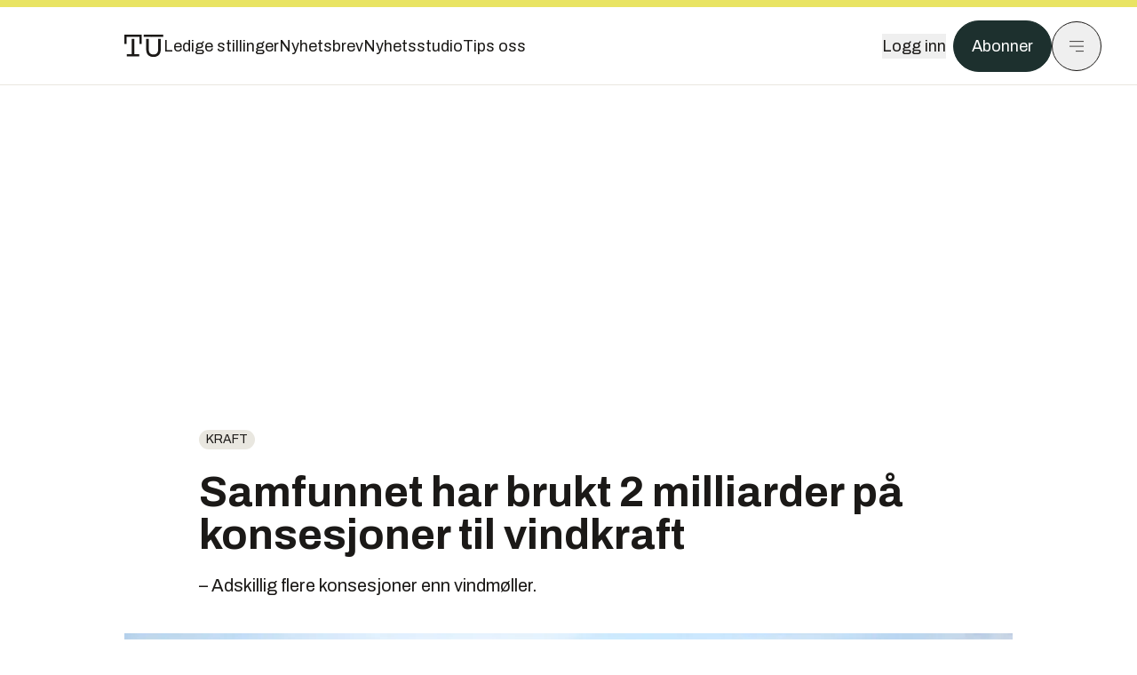

--- FILE ---
content_type: text/html; charset=utf-8
request_url: https://www.tu.no/artikler/samfunnet-har-brukt-2-milliarder-pa-konsesjoner-til-vindkraft/222500
body_size: 70105
content:
<!DOCTYPE html><html lang="no" class="__variable_4ead3b __variable_83925d __variable_988c8c __variable_8a1c07"><head><meta charSet="utf-8"/><meta name="viewport" content="width=device-width, initial-scale=1"/><link rel="preload" as="image" imageSrcSet="https://images.gfx.no/1000x/1714/1714661/1200027168.jpg 1x, https://images.gfx.no/2000x/1714/1714661/1200027168.jpg 2x"/><link rel="preload" as="image" href="https://cdn.sanity.io/images/u73k6zys/production/fd8652cb841ed048287c87329b1861cbfd160997-4200x2800.jpg?w=400&amp;auto=format"/><link rel="stylesheet" href="https://assets.gfx.no/tu-frontend/_next/static/css/ad8b506686709ad1.css" data-precedence="next"/><link rel="stylesheet" href="https://assets.gfx.no/tu-frontend/_next/static/css/2402177b662d0ec0.css" data-precedence="next"/><link rel="stylesheet" href="https://assets.gfx.no/tu-frontend/_next/static/css/67a4a1ba065fdc53.css" data-precedence="next"/><link rel="preload" as="script" fetchPriority="low" href="https://assets.gfx.no/tu-frontend/_next/static/chunks/webpack-c116125f21494521.js"/><script src="https://assets.gfx.no/tu-frontend/_next/static/chunks/87c73c54-e2916cb38764b201.js" async=""></script><script src="https://assets.gfx.no/tu-frontend/_next/static/chunks/8497-e0690acc48da5c43.js" async=""></script><script src="https://assets.gfx.no/tu-frontend/_next/static/chunks/main-app-1659aaff346544a7.js" async=""></script><script src="https://assets.gfx.no/tu-frontend/_next/static/chunks/85582243-4d9cf01885001990.js" async=""></script><script src="https://assets.gfx.no/tu-frontend/_next/static/chunks/4b19d7e0-843f2ec21c98a904.js" async=""></script><script src="https://assets.gfx.no/tu-frontend/_next/static/chunks/0a3fd8ab-147aaef64b786a17.js" async=""></script><script src="https://assets.gfx.no/tu-frontend/_next/static/chunks/6078-22c1e13e246713ba.js" async=""></script><script src="https://assets.gfx.no/tu-frontend/_next/static/chunks/5900-3e989345b39c37fc.js" async=""></script><script src="https://assets.gfx.no/tu-frontend/_next/static/chunks/133-66620f5565f76f04.js" async=""></script><script src="https://assets.gfx.no/tu-frontend/_next/static/chunks/7312-740f45811563dd4d.js" async=""></script><script src="https://assets.gfx.no/tu-frontend/_next/static/chunks/2092-6bbbba2a65792c26.js" async=""></script><script src="https://assets.gfx.no/tu-frontend/_next/static/chunks/2950-f43597bc9c0d7fb7.js" async=""></script><script src="https://assets.gfx.no/tu-frontend/_next/static/chunks/6137-12d1df882f947966.js" async=""></script><script src="https://assets.gfx.no/tu-frontend/_next/static/chunks/2639-1f3ef561bf46f5ad.js" async=""></script><script src="https://assets.gfx.no/tu-frontend/_next/static/chunks/8727-6eee6b04a0560a1e.js" async=""></script><script src="https://assets.gfx.no/tu-frontend/_next/static/chunks/7376-0d26598295935113.js" async=""></script><script src="https://assets.gfx.no/tu-frontend/_next/static/chunks/718-5c627c121122980d.js" async=""></script><script src="https://assets.gfx.no/tu-frontend/_next/static/chunks/1965-83ada154e1a4bdb1.js" async=""></script><script src="https://assets.gfx.no/tu-frontend/_next/static/chunks/7114-27f106f4980586ac.js" async=""></script><script src="https://assets.gfx.no/tu-frontend/_next/static/chunks/987-8d52f7615b593276.js" async=""></script><script src="https://assets.gfx.no/tu-frontend/_next/static/chunks/6807-859aeb7735a8ca27.js" async=""></script><script src="https://assets.gfx.no/tu-frontend/_next/static/chunks/4610-b23ba8e967376681.js" async=""></script><script src="https://assets.gfx.no/tu-frontend/_next/static/chunks/1847-aa34194dcb52571c.js" async=""></script><script src="https://assets.gfx.no/tu-frontend/_next/static/chunks/8006-d03f7a47aad3e55e.js" async=""></script><script src="https://assets.gfx.no/tu-frontend/_next/static/chunks/2329-e2fd01b12f48ad44.js" async=""></script><script src="https://assets.gfx.no/tu-frontend/_next/static/chunks/6059-f4709b50bbd0e5c4.js" async=""></script><script src="https://assets.gfx.no/tu-frontend/_next/static/chunks/4253-58af3a08ef3873f8.js" async=""></script><script src="https://assets.gfx.no/tu-frontend/_next/static/chunks/4433-edf746883da1940d.js" async=""></script><script src="https://assets.gfx.no/tu-frontend/_next/static/chunks/5060-f043edf2eefe0eef.js" async=""></script><script src="https://assets.gfx.no/tu-frontend/_next/static/chunks/app/(main)/(editorial)/artikler/%5Bslug%5D/%5Bid%5D/page-6692411c578a4932.js" async=""></script><script src="https://assets.gfx.no/tu-frontend/_next/static/chunks/app/(main)/layout-c01a0e460496b784.js" async=""></script><script src="https://assets.gfx.no/tu-frontend/_next/static/chunks/app/(special)/layout-402418995f10c71f.js" async=""></script><script src="https://assets.gfx.no/tu-frontend/_next/static/chunks/app/(main)/not-found-e8d9a847231f9e97.js" async=""></script><script id="ebx" async="" src="https://applets.ebxcdn.com/ebx.js"></script><link rel="preload" href="https://cmp.tu.no/unified/wrapperMessagingWithoutDetection.js" as="script"/><link rel="preload" href="https://securepubads.g.doubleclick.net/tag/js/gpt.js" as="script"/><link rel="preload" href="https://code.piano.io/api/tinypass.min.js" as="script"/><link rel="preload" href="https://cdn.cxense.com/cx.js" as="script"/><link rel="preload" href="https://tag.aticdn.net/piano-analytics.js" as="script"/><meta name="next-size-adjust" content=""/><meta name="theme-color" content="#2b2b2b"/><title>Samfunnet har brukt 2 milliarder på konsesjoner til vindkraft | Tu.no</title><meta name="description" content="– Adskillig flere konsesjoner enn vindmøller. "/><link rel="manifest" href="/_neste/manifest.json"/><meta name="keywords" content="company,concept,konsesjon,Kraft,mobildesk,Nyhetsbrev,person,Vindkraft"/><meta name="robots" content="max-image-preview:large"/><meta name="cXenseParse:taxonomy" content="Kraft"/><meta name="cXenseParse:title" content="Samfunnet har brukt 2 milliarder på konsesjoner til vindkraft"/><meta name="cXenseParse:articleid" content="222500"/><meta name="cXenseParse:tum-articleType" content="Nyhet"/><meta name="cXenseParse:tum-headline" content="Samfunnet har brukt 2 milliarder på konsesjoner til vindkraft"/><meta name="cXenseParse:tum-subHeadline" content="VINDKRAFTKONSESJONER"/><meta property="og:title" content="Samfunnet har brukt 2 milliarder på konsesjoner til vindkraft"/><meta property="og:description" content="– Adskillig flere konsesjoner enn vindmøller. "/><meta property="og:url" content="https://www.tu.no/artikler/samfunnet-har-brukt-2-milliarder-pa-konsesjoner-til-vindkraft/222500"/><meta property="og:site_name" content="Tu.no"/><meta property="og:image" content="https://images.gfx.no/,1200x/1714/1714661/1200027168.jpg"/><meta property="og:image:width" content="1200"/><meta property="og:image:height" content="676"/><meta property="og:type" content="article"/><meta property="article:published_time" content="2015-03-19T05:00:00.000Z"/><meta property="article:author" content="Øyvind Lie"/><meta name="twitter:card" content="summary_large_image"/><meta name="twitter:title" content="Samfunnet har brukt 2 milliarder på konsesjoner til vindkraft"/><meta name="twitter:description" content="– Adskillig flere konsesjoner enn vindmøller. "/><meta name="twitter:image" content="https://images.gfx.no/1200x676/1714/1714661/1200027168.jpg"/><link rel="icon" href="/_neste/favicon.ico"/><link rel="apple-touch-icon" href="/_neste/apple-touch-icon.png"/><meta name="sentry-trace" content="3b97688576c55874ba843fef32d9dffd-18e9c7df71fe2d25-0"/><meta name="baggage" content="sentry-environment=production,sentry-release=shff_MRLILJs9Tp9KaX12,sentry-public_key=6a4f838e122341449a6763d3be31652d,sentry-trace_id=3b97688576c55874ba843fef32d9dffd,sentry-sampled=false"/><script src="https://assets.gfx.no/tu-frontend/_next/static/chunks/polyfills-42372ed130431b0a.js" noModule=""></script></head><body><div hidden=""><!--$--><!--/$--></div><script>((a,b,c,d,e,f,g,h)=>{let i=document.documentElement,j=["light","dark"];function k(b){var c;(Array.isArray(a)?a:[a]).forEach(a=>{let c="class"===a,d=c&&f?e.map(a=>f[a]||a):e;c?(i.classList.remove(...d),i.classList.add(f&&f[b]?f[b]:b)):i.setAttribute(a,b)}),c=b,h&&j.includes(c)&&(i.style.colorScheme=c)}if(d)k(d);else try{let a=localStorage.getItem(b)||c,d=g&&"system"===a?window.matchMedia("(prefers-color-scheme: dark)").matches?"dark":"light":a;k(d)}catch(a){}})("class","theme","system",null,["light","dark"],null,true,true)</script><script>(self.__next_s=self.__next_s||[]).push([0,{"children":"\n          'use strict'\n          function _typeof(t) {\n            return (_typeof =\n              'function' == typeof Symbol && 'symbol' == typeof Symbol.iterator\n              ? function (t) {\n                return typeof t\n              }\n              : function (t) {\n                return t && 'function' == typeof Symbol && t.constructor === Symbol && t !== Symbol.prototype\n                ? 'symbol'\n                : typeof t\n              })(t)\n            }\n            !(function () {\n              var t = function () {\n                var t,\n                e,\n                o = [],\n                n = window,\n                r = n\n                for (; r; ) {\n                  try {\n                    if (r.frames.__tcfapiLocator) {\n                      t = r\n                      break\n                    }\n                  } catch (t) {}\n                  if (r === n.top) break\n                  r = r.parent\n                }\n                t ||\n                (!(function t() {\n                  var e = n.document,\n                  o = !!n.frames.__tcfapiLocator\n                  if (!o)\n                  if (e.body) {\n                    var r = e.createElement('iframe')\n                    ;(r.style.cssText = 'display:none'), (r.name = '__tcfapiLocator'), e.body.appendChild(r)\n                  } else setTimeout(t, 5)\n                  return !o\n                })(),\n                (n.__tcfapi = function () {\n                  for (var t = arguments.length, n = new Array(t), r = 0; r < t; r++) n[r] = arguments[r]\n                  if (!n.length) return o\n                  'setGdprApplies' === n[0]\n                  ? n.length > 3 &&\n                  2 === parseInt(n[1], 10) &&\n                  'boolean' == typeof n[3] &&\n                  ((e = n[3]), 'function' == typeof n[2] && n[2]('set', !0))\n                  : 'ping' === n[0]\n                  ? 'function' == typeof n[2] && n[2]({ gdprApplies: e, cmpLoaded: !1, cmpStatus: 'stub' })\n                  : o.push(n)\n                }),\n                n.addEventListener(\n                  'message',\n                  function (t) {\n                    var e = 'string' == typeof t.data,\n                    o = {}\n                    if (e)\n                    try {\n                  o = JSON.parse(t.data)\n                } catch (t) {}\n                else o = t.data\n                var n = 'object' === _typeof(o) && null !== o ? o.__tcfapiCall : null\n                n &&\n                window.__tcfapi(\n                  n.command,\n                  n.version,\n                  function (o, r) {\n                    var a = { __tcfapiReturn: { returnValue: o, success: r, callId: n.callId } }\n                    t && t.source && t.source.postMessage && t.source.postMessage(e ? JSON.stringify(a) : a, '*')\n                  },\n                  n.parameter\n                  )\n                },\n                !1\n                ))\n              }\n              'undefined' != typeof module ? (module.exports = t) : t()\n            })()        \n            ","id":"sourcepoint-init"}])</script><script>(self.__next_s=self.__next_s||[]).push([0,{"children":"\n          window._sp_queue = []\n          window._sp_ = {\n            config: {\n              accountId: 1952,\n              baseEndpoint: 'https://cmp.tu.no',\n              propertyHref: 'https://www.tu.no',\n              \n              \n              \n              gdpr: {},\n              events: {},\n            },\n          }\n          ","id":"sourcepoint-config"}])</script><header class="relative w-full h-20 sm:h-24 z-[60] print:hidden"><div class="w-full fixed top-0 z-30 h-20 sm:h-24 border-t-8 border-t-site-brand-darker border-b border-b-brandNeutral-100 dark:border-b-brandStone-700 text-brandNeutral-900 dark:text-brandNeutral-100 bg-white dark:bg-brandNeutral-900"><nav class="fixed top-0 right-0 h-[100dvh] transform transition-transform duration-300 ease-in-out z-40 w-full sm:w-[500px] print:hidden mt-2 bg-site-brand dark:bg-brandStone-800 text-brandNeutral-900 dark:text-brandNeutral-100 translate-x-full"><div class="p-4 pb-10 lg:p-10 pt-0 mt-24 sm:mt-28 flex flex-col gap-10 overflow-y-auto no-scrollbar h-[calc(100dvh-6rem-0.5rem)] sm:h-[calc(100dvh-7rem-0.5rem)]"><form class="w-full" action="/sok"><div class="relative w-full"><input type="search" placeholder="Søk" class="w-full h-14 pl-4 pr-10 text-base border outline-none transition-colors mt-px border-black dark:border-brandNeutral-100 bg-site-brand dark:dark:bg-brandStone-800 text-brandNeutral-900 dark:text-brandNeutral-100 placeholder:text-brandNeutral-900 dark:placeholder:text-brandNeutral-100 hover:shadow-[0_0_0_1px_black] dark:hover:shadow-[0_0_0_1px_#E9E7E0] focus:shadow-[0_0_0_1px_black] dark:focus:shadow-[0_0_0_1px_#E9E7E0]" name="query"/><button type="submit" title="Søk" class="absolute inset-y-0 right-3 flex items-center justify-center"><svg class="w-6 h-6"><use href="/_next/static/svg-assets/sprite.62b548cb69b6977dc9ebc70fd7d8699d.svg#magnifying-glass"></use></svg></button><input type="hidden" name="sortBy" value="date"/></div></form><div class="flex xl:hidden flex-col gap-6 text-xl font-light"><a href="https://tekjobb.no/?utm_source=tu.no&amp;utm_medium=menu" class="hover:underline"><span class="relative inline-block">Ledige stillinger</span></a><a href="https://abonnement.tumedia.no/nyhetsbrev?utm_source=tu.no&amp;utm_medium=menu" class="hover:underline"><span class="relative inline-block">Nyhetsbrev</span></a><a class="hover:underline" href="/nyhetsstudio"><span class="relative inline-block">Nyhetsstudio</span></a><a class="hover:underline" href="mailto:nettdesk@tu.no"><span class="relative inline-block">Tips oss</span></a></div><div class="border-t border-brandNeutral-900 dark:border-brandNeutral-100" data-orientation="vertical"><div data-state="closed" data-orientation="vertical" class="border-b border-brandNeutral-900 dark:border-brandNeutral-100"><h3 data-orientation="vertical" data-state="closed" class="flex"><button type="button" aria-controls="radix-_R_9h6braivb_" aria-expanded="false" data-state="closed" data-orientation="vertical" id="radix-_R_1h6braivb_" class="flex flex-1 items-center justify-between py-4 font-medium transition-all hover:underline [&amp;[data-state=open]&gt;svg]:rotate-180 font-mono text-xs" data-radix-collection-item="">Nyheter<svg xmlns="http://www.w3.org/2000/svg" width="24" height="24" viewBox="0 0 24 24" fill="none" stroke="currentColor" stroke-width="2" stroke-linecap="round" stroke-linejoin="round" class="lucide lucide-chevron-down h-4 w-4 shrink-0 transition-transform duration-200"><path d="m6 9 6 6 6-6"></path></svg></button></h3><div data-state="closed" id="radix-_R_9h6braivb_" hidden="" role="region" aria-labelledby="radix-_R_1h6braivb_" data-orientation="vertical" class="overflow-hidden text-sm transition-all data-[state=closed]:animate-accordion-up data-[state=open]:animate-accordion-down" style="--radix-accordion-content-height:var(--radix-collapsible-content-height);--radix-accordion-content-width:var(--radix-collapsible-content-width)"></div></div><div data-state="closed" data-orientation="vertical" class="border-b border-brandNeutral-900 dark:border-brandNeutral-100"><h3 data-orientation="vertical" data-state="closed" class="flex"><button type="button" aria-controls="radix-_R_ah6braivb_" aria-expanded="false" data-state="closed" data-orientation="vertical" id="radix-_R_2h6braivb_" class="flex flex-1 items-center justify-between py-4 font-medium transition-all hover:underline [&amp;[data-state=open]&gt;svg]:rotate-180 font-mono text-xs" data-radix-collection-item="">Meninger<svg xmlns="http://www.w3.org/2000/svg" width="24" height="24" viewBox="0 0 24 24" fill="none" stroke="currentColor" stroke-width="2" stroke-linecap="round" stroke-linejoin="round" class="lucide lucide-chevron-down h-4 w-4 shrink-0 transition-transform duration-200"><path d="m6 9 6 6 6-6"></path></svg></button></h3><div data-state="closed" id="radix-_R_ah6braivb_" hidden="" role="region" aria-labelledby="radix-_R_2h6braivb_" data-orientation="vertical" class="overflow-hidden text-sm transition-all data-[state=closed]:animate-accordion-up data-[state=open]:animate-accordion-down" style="--radix-accordion-content-height:var(--radix-collapsible-content-height);--radix-accordion-content-width:var(--radix-collapsible-content-width)"></div></div><div data-state="closed" data-orientation="vertical" class="border-b border-brandNeutral-900 dark:border-brandNeutral-100"><h3 data-orientation="vertical" data-state="closed" class="flex"><button type="button" aria-controls="radix-_R_bh6braivb_" aria-expanded="false" data-state="closed" data-orientation="vertical" id="radix-_R_3h6braivb_" class="flex flex-1 items-center justify-between py-4 font-medium transition-all hover:underline [&amp;[data-state=open]&gt;svg]:rotate-180 font-mono text-xs" data-radix-collection-item="">Tjenester<svg xmlns="http://www.w3.org/2000/svg" width="24" height="24" viewBox="0 0 24 24" fill="none" stroke="currentColor" stroke-width="2" stroke-linecap="round" stroke-linejoin="round" class="lucide lucide-chevron-down h-4 w-4 shrink-0 transition-transform duration-200"><path d="m6 9 6 6 6-6"></path></svg></button></h3><div data-state="closed" id="radix-_R_bh6braivb_" hidden="" role="region" aria-labelledby="radix-_R_3h6braivb_" data-orientation="vertical" class="overflow-hidden text-sm transition-all data-[state=closed]:animate-accordion-up data-[state=open]:animate-accordion-down" style="--radix-accordion-content-height:var(--radix-collapsible-content-height);--radix-accordion-content-width:var(--radix-collapsible-content-width)"></div></div><div data-state="closed" data-orientation="vertical" class="border-b border-brandNeutral-900 dark:border-brandNeutral-100"><h3 data-orientation="vertical" data-state="closed" class="flex"><button type="button" aria-controls="radix-_R_ch6braivb_" aria-expanded="false" data-state="closed" data-orientation="vertical" id="radix-_R_4h6braivb_" class="flex flex-1 items-center justify-between py-4 font-medium transition-all hover:underline [&amp;[data-state=open]&gt;svg]:rotate-180 font-mono text-xs" data-radix-collection-item="">Info og kontakt<svg xmlns="http://www.w3.org/2000/svg" width="24" height="24" viewBox="0 0 24 24" fill="none" stroke="currentColor" stroke-width="2" stroke-linecap="round" stroke-linejoin="round" class="lucide lucide-chevron-down h-4 w-4 shrink-0 transition-transform duration-200"><path d="m6 9 6 6 6-6"></path></svg></button></h3><div data-state="closed" id="radix-_R_ch6braivb_" hidden="" role="region" aria-labelledby="radix-_R_4h6braivb_" data-orientation="vertical" class="overflow-hidden text-sm transition-all data-[state=closed]:animate-accordion-up data-[state=open]:animate-accordion-down" style="--radix-accordion-content-height:var(--radix-collapsible-content-height);--radix-accordion-content-width:var(--radix-collapsible-content-width)"></div></div></div></div></nav><div class="absolute top-0 left-0 w-full"><div class="[@media(max-width:1032px)]:px-4 px-0 py-4 flex items-center mx-auto max-w-body-outer h-18 sm:h-22 sm:text-lg gap-16"><div class="z-40"><a aria-label="Gå til forsiden" href="/"><div><svg class="w-[44px] h-[32px]"><use href="/_next/static/svg-assets/sprite.62b548cb69b6977dc9ebc70fd7d8699d.svg#tu-logo"></use></svg></div></a></div><div class="h-8 gap-8 hidden xl:flex flex-wrap items-center"><a href="https://tekjobb.no/?utm_source=tu.no&amp;utm_medium=header" class="hover:underline relative inline-block"><span>Ledige stillinger</span></a><a href="https://abonnement.tumedia.no/nyhetsbrev?utm_source=tu.no&amp;utm_medium=header" class="hover:underline relative inline-block"><span>Nyhetsbrev</span></a><a href="/nyhetsstudio" class="hover:underline relative inline-block"><span>Nyhetsstudio</span></a><a href="mailto:nettdesk@tu.no" class="hover:underline relative inline-block"><span>Tips oss</span></a></div><div class="flex items-center gap-2 z-40 absolute right-4 lg:right-10"><button class="hover:underline mr-2" aria-label="Logg inn"><span>Logg inn</span></button><a href="https://abonnement.tumedia.no/bestill?utm_source=tu.no&amp;utm_medium=header&amp;redirectUri=https://www.tu.no/artikler/samfunnet-har-brukt-2-milliarder-pa-konsesjoner-til-vindkraft/222500" class="px-5 py-3 sm:py-3.5 text-white items-center text-sm sm:text-lg rounded-full transition-all border bg-brandTeal-900 border-brandTeal-900 hover:bg-transparent hover:text-brandNeutral-900 hover:border-brandNeutral-900 dark:bg-brandTeal-700 dark:border-brandTeal-700 dark:hover:text-white dark:hover:border-white">Abonner</a><button class="w-11 h-11 sm:w-14 sm:h-14 flex items-center justify-center rounded-full border border-solid border-brandNeutral-900 dark:border-brandNeutral-100" aria-label="Meny"><svg class="w-5 h-5"><use href="/_next/static/svg-assets/sprite.62b548cb69b6977dc9ebc70fd7d8699d.svg#menu"></use></svg></button></div></div></div></div></header><main class="bg-white dark:bg-brandNeutral-900 pb-6"><div class="max-w-body-outer mx-auto relative text-lg leading-normal"><div class="page-ad mt-0 pt-4 hidden lg:flex lg:h-[320px]"> <div class="banner-inset"><div class="banner-wrapper"><div class="banner-content" id="brandBoardTop"></div></div></div></div><div class="relative"><div class="absolute -left-6 top-0 h-full -translate-x-full z-20"><div class="sticky right-0 top-24"><div class="page-ad hidden 2xl:flex"> <div class="banner-inset"><div class="banner-wrapper"><div class="banner-content" id="skyscraperLeft"></div></div></div></div><div class="page-ad hidden 2xl:flex"> <div class="banner-inset"><div class="banner-wrapper"><div class="banner-content" id="netBoardLeft"></div></div></div></div></div></div><div class="absolute -right-6 top-0 h-full translate-x-full z-20"><div class="sticky left-0 top-24"><div class="page-ad hidden 2xl:flex mt-4"> <div class="banner-inset"><div class="banner-wrapper"><div class="banner-content" id="skyscraperRight"></div></div></div></div><div class="page-ad hidden 2xl:flex mt-4"> <div class="banner-inset"><div class="banner-wrapper"><div class="banner-content" id="netBoardRight"></div></div></div></div></div></div><div class="pb-8 px-4 md:px-0 relative"><div class="text-left text-pretty break-words max-w-lead mx-auto mb-10 pt-12 relative"><a class="inline-block uppercase px-2 py-1 rounded-full text-sm leading-none hover:underline whitespace-nowrap text-brandNeutral-900 bg-brandNeutral-100 dark:bg-brandStone-300 mb-6" href="/emne/kraft">Kraft</a><h1 class="text-3.25xl sm:text-5xl leading-[1.1] mb-5 font-bold">Samfunnet har brukt 2 milliarder på konsesjoner til vindkraft</h1><p class="text-xl leading-snug mb-8">– Adskillig flere konsesjoner enn vindmøller. </p></div><div class="relative z-10 mb-6"><div id="topImage" class="-mx-4 md:mx-0"><img class="max-h-[inherit] " src="https://images.gfx.no/1000x/1714/1714661/1200027168.jpg" srcSet="https://images.gfx.no/1000x/1714/1714661/1200027168.jpg 1x, https://images.gfx.no/2000x/1714/1714661/1200027168.jpg 2x" alt="Offentlig eide kraftselskaper og offentlige instanser har tatt det aller meste av kostnaden på om lag to milliarder kroner for å utvikle og saksbehandle vindkraftprosjekter. Lista Vindpark (bildet) er blant de relativt få som er blitt bygget ut." loading="eager"/></div><figcaption class="text-sm mt-2 font-sans text-brandStone-600 dark:text-brandStone-300"><span>Offentlig eide kraftselskaper og offentlige instanser har tatt det aller meste av kostnaden på om lag to milliarder kroner for å utvikle og saksbehandle vindkraftprosjekter. Lista Vindpark (bildet) er blant de relativt få som er blitt bygget ut.</span> <!-- -->Bilde: <!-- -->Øyvind Lie</figcaption></div><div class="max-w-body text-sm mx-auto mb-6 pb-6 border-b border-b-brandNeutral-900 dark:border-b-brandNeutral-100"><div class="flex gap-x-3 "><div class="relative"><div><button class="inline-flex items-center justify-center gap-2 rounded-full text-sm font-sans ring-offset-white transition-colors focus-visible:outline-none focus-visible:ring-2 focus-visible:ring-neutral-950 focus-visible:ring-offset-2 disabled:pointer-events-none disabled:opacity-50 [&amp;_svg]:pointer-events-none [&amp;_svg]:shrink-0 dark:ring-offset-neutral-950 dark:focus-visible:ring-neutral-300 border border-solid border-brandNeutral-900 bg-transparent text-brandNeutral-900 hover:bg-site-brand-darker dark:bg-brandNeutral-900 dark:text-white dark:border-brandNeutral-100 dark:hover:border-brandNeutral-900 dark:hover:text-brandNeutral-900 py-3 px-4"><svg class="w-4 h-4" stroke-width="1.5"><use href="/_next/static/svg-assets/sprite.62b548cb69b6977dc9ebc70fd7d8699d.svg#share"></use></svg> <span class="mt-0.5">Del</span></button></div><input type="text" class="h-[1px] w-[1px] absolute z-10 top-0 opacity-0"/></div><a href="#comments-222500"><button class="inline-flex items-center justify-center gap-2 rounded-full text-sm font-sans ring-offset-white transition-colors focus-visible:outline-none focus-visible:ring-2 focus-visible:ring-neutral-950 focus-visible:ring-offset-2 disabled:pointer-events-none disabled:opacity-50 [&amp;_svg]:pointer-events-none [&amp;_svg]:shrink-0 dark:ring-offset-neutral-950 dark:focus-visible:ring-neutral-300 border border-solid border-brandNeutral-900 bg-transparent text-brandNeutral-900 hover:bg-site-brand-darker dark:bg-brandNeutral-900 dark:text-white dark:border-brandNeutral-100 dark:hover:border-brandNeutral-900 dark:hover:text-brandNeutral-900 py-3 px-4"><svg class="w-4 h-4" stroke-width="1.5"><use href="/_next/static/svg-assets/sprite.62b548cb69b6977dc9ebc70fd7d8699d.svg#debate"></use></svg>Kommenter</button></a></div><div class="flex justify-center mt-6 font-bold flex-col"><div class="flex items-center mb-4"><a href="/forfattere/272519" class="block w-8 h-8 rounded-full mr-2 overflow-hidden"><img width="32" height="32" class=" " src="https://images.gfx.no/32x32/1828/1828409/84.jpg" srcSet="https://images.gfx.no/32x32/1828/1828409/84.jpg 1x, https://images.gfx.no/64x64/1828/1828409/84.jpg 2x" alt="Øyvind Lie" loading="lazy"/></a><a href="/forfattere/272519"><span class="hover:underline mr-1">Øyvind Lie</span></a><span class="font-normal">–  Journalist</span></div></div><div>19. mars 2015 - 06:00 </div></div><div class="page-ad flex md:!hidden"> <div class="banner-inset"><div class="banner-wrapper"><div class="banner-content" id="brandBoardTopMobile"></div></div></div></div><div id="article-wrapper-222500"><div class="mx-auto "><div class="max-w-body mx-auto"></div><div class="article article-wrapper"><div class="bg-brandNeutral-100 p-6 rounded-3xl font-sans mt-10 overflow-hidden dark:bg-brandStone-700 dark:text-brandNeutral-100 relative mb-6 max-w-body mx-auto max-h-64"><div class="mb-14"><div class="factbox"><h4>ELSERTIFIKATER</h4><ul><li>Elsertifikatsystemet fungerer slik at produsentene av fornybar kraft i tillegg til kraftprisen får en inntekt fra salg av elsertifikater.</li><li>Strømkundene må til slutt betale for elsertifikatene, men den kraftkrevende industrien og enkelte andre kunde­grupper slipper.</li><li>Markedet skal gi 28,4 TWh ny fornybar kraft i Norge og Sverige innen 2020</li></ul></div></div><div class="absolute bottom-0 left-0 w-full h-32 pointer-events-none bg-gradient-to-b from-transparent to-brandNeutral-100 dark:bg-gradient-to-b dark:from-transparent dark:to-brandStone-700"><button class="inline-flex items-center justify-center gap-2 rounded-full text-sm font-sans ring-offset-white transition-colors focus-visible:outline-none focus-visible:ring-2 focus-visible:ring-neutral-950 focus-visible:ring-offset-2 disabled:pointer-events-none disabled:opacity-50 [&amp;_svg]:pointer-events-none [&amp;_svg]:shrink-0 dark:ring-offset-neutral-950 dark:focus-visible:ring-neutral-300 border border-solid border-brandNeutral-900 text-brandNeutral-900 hover:bg-site-brand-darker dark:text-white dark:border-brandNeutral-100 dark:hover:border-brandNeutral-900 dark:hover:text-brandNeutral-900 py-3 px-4 absolute pointer-events-auto left-6 bottom-6 bg-brandNeutral-100 dark:bg-brandStone-700">Vis mer</button></div></div><p>Det er så langt <a href="http://www.tu.no/kraft/2015/03/03/aldri-har-det-blitt-produsert-sa-mye-vindkraft-i-norge-som-i-fjor">kun bygget 856 MW vindkraft i Norge</a>, fordelt på 24 vindparker. Det ga en vindkraftproduskjon i fjor på skarve 2,2 TWh, mot svenskenes 11,4 TWh.</p><p>Det aller meste av vindkraften er bygget med støtte fra Enova, <a href="http://www.tu.no/kraft/2010/04/08/vindparken-pa-hog-jaren-br--vi-starter-byggingen-i-april">som betalte opptil halve utbyggingskostnaden</a>.</p><div class="clear-both"><div class="page-ad"> <div class="banner-inset"><div class="banner-wrapper"><div class="banner-content" id="netBoard-2"></div></div></div></div></div><p>Siden Norge ble med i svenskenes elsertifikatmarked i 2012, har det ifølge Norges vassdrags- og energidirektorat (NVE) kun blitt bygget 100 MW vindkraft med elsertifikatstøtte i Norge.</p><p><strong>Offentlig eide kraftselskaper og offentlige saksbehandlere har til gjengjeld brukt svært mye penger på å utvikle og behandle prosjekter. Hele 2 milliarder kroner, kan Teknisk Ukeblad nå fortelle.</strong></p><p><strong>Les også:  <a href="http://www.tu.no/artikler/svenskene-fjerner-sitt-omstridte-vindkraft-smutthull/222630">Svenskene fjerner sitt omstridte vindkraft-smutthull</a>
</strong></p><h2 class="mb-6">Omfattende arbeid</h2><p>Prosjekteringen av parkene står for mesteparten av utgiftene. Selskapet Nordisk Vindkraft jobber mye med dette.</p><p>–<strong> Fram til et prosjekt har fått konsesjon etter eventuell klagebehandling i Olje- og energidepartementet (OED) kan utviklingskostnadene, inkludert kostnader for vindmålinger, typisk ligge et sted mellom 10 og 14 millioner kroner, sier prosjektleder Gudmund Sydness i Nordisk Vindkraft til Teknisk Ukeblad.</strong></p><p>Kostnadene omfatter konsekvensutredninger, arbeid med konsesjonssøknad, prosjektering av infrastruktur, tekniske beregninger for nettilknytning og transformering, og optimering av turbintype- og plassering innenfor planområdet. I kostnaden inngår også leieavtaler med grunneiere.</p><p>I konsekvensutredningene skal virkningene av vindturbinene belyses, både for landskap, naturmangfold, kulturminner og kulturmiljøer. Det skal også beregnes støy og skyggekast fra vindkraftverket og det skal lages fotomontasjer fra relevante punkter.</p><div class="my-6 clear-both"><div class="max-w-body-outer ad-wrapper"><div class="inner"><span class="ad-label flex justify-center pb-1 text-xs uppercase">Artikkelen fortsetter etter annonsen</span><a href="/brandstory/krohne/brandstory-vatkalibrerer-alle-mengdemalere-for-beste-malenoyaktighet/563724?utm_source=tu.no&amp;utm_medium=articles_inline&amp;utm_content=brandstory" target="_parent" class="!no-underline text-site-color-black"><div><div class="flex bg-white flex-col relative group border-default"><div class="flex justify-between h-12 nativeAdDatas-center items-center px-2 sm:px-4"><div class="group-hover:underline no-underline text-lg uppercase font-bold">annonse</div><div class="p-1 justify-end"><div class="h-10 m-auto relative flex items-center justify-end max-w-[80px]"><img class="max-h-[inherit] max-h-full" src="https://images.gfx.no/80x/2869/2869324/KROHNE_Logo-blue_RGB_89px-high.png" srcSet="https://images.gfx.no/80x/2869/2869324/KROHNE_Logo-blue_RGB_89px-high.png 1x, https://images.gfx.no/160x/2869/2869324/KROHNE_Logo-blue_RGB_89px-high.png 2x" alt="Krohne " loading="lazy"/></div></div></div><div class="w-full relative"><div class="overflow-hidden photo "><img src="https://images.gfx.no/cx0,cy105,cw3592,ch1197,2000x/2897/2897840/IMG_1303_cropped.jpg" alt="" width="1000" height="333" loading="lazy" class="transition-transform duration-700 ease-in-out group-hover:scale-[1.02] will-change-transform"/></div></div><div class="group-hover:underline no-underline mt-2 mb-3 mx-2 md:m-3"><div class="font-bold text-2xl">Våtkalibrerer alle mengdemålere for beste målenøyaktighet</div></div></div></div></a></div></div></div><p><strong>Kostnadene påvirkes ifølge Sydness noe, men ikke svært mye, om parken er stor eller liten.</strong></p><p><strong>Les også: <a href="http://www.tu.no/artikler/industri-britiske-politikere-krever-tiltak-mot-uhemmet-havvind-utbygging/222857">Britiske politikere krever tiltak mot uhemmet havvind-utbygging</a>
</strong></p><h2 class="mb-6">1,4 milliarder</h2><p>Spesialrådgiver Andreas Thon Aasheim i Norsk vindkraftforening (Norwea) synes tallet 10-14 millioner kroner høres riktig ut, selv om han understreker at tallet vil variere med parkenes størrelse. </p><p>Selv har han laget et liste med de ulike kostnadene en vindpark på 120 MW typisk vil ha. Der har han satt utviklingskostnaden til 16 millioner kroner.</p><p>Det er om lag 100 prosjekter som har fått konsesjon i Norge, opplyser seksjonssjef Arne Olsen til Teknisk Ukeblad. </p><p><strong>Om man tar utgangspunkt i at de hver har brukt 10-14 millioner kroner på utvikling, har eierne til sammen brukt mellom 1 og 1,4 milliarder kroner på disse prosjektene.</strong></p><p>I tillegg er det drøyt 20 søknader som har fått avslag. Om man regner at disse har kostet 10 millioner kroner, blir det ytterligere 200 millioner.</p><div class="clear-both"><div class="page-ad"> <div class="banner-inset"><div class="banner-wrapper"><div class="banner-content" id="netBoard-18"></div></div></div></div></div><p>Det er i tillegg til dette også fremmet 100 såkalte meldinger, altså utviklingssteget før selve søknaden leveres. </p><p>Arne Olsen anslår at disse hver seg minst må ha kostet en million kroner hver. Dermed kommer den samlede kostnaden ved meldingene over 100 millioner kroner.</p><p><strong>Eierne av prosjektene er hovedsakelig offentlig eide kraftselskaper. Kun en drøy fjerdedel av prosjektene er utviklet av privat kapital, anslår Arne Olsen.</strong></p><p><strong>Les også: <a href="http://www.tu.no/artikler/industri-norsk-selskap-installerer-usas-forste-havvindpark/222845">Norsk selskap installerer USAs første havvindpark</a>
</strong></p><h2 class="mb-6">Store offentlige kostnader</h2><p>I tillegg til prosjekteringskostnadene må samfunnet også bruke ressurser på behandlingen av søknadene. </p><p>På spørsmål fra Teknisk Ukeblad anslår Arne Olsen at NVE i gjennomsnitt de siste 15 årene har hatt fem årsverk som har jobbet med vindkraft. </p><p><strong>Hvert årsverk koster ifølge Olsen om lag én million kroner, slik at de samlede utgiftene for NVE beløper seg til i størrelsesorden 75 millioner kroner.</strong></p><div class="clear-both"><div class="page-ad"> <div class="banner-inset"><div class="banner-wrapper"><div class="banner-content" id="netBoard-26"></div></div></div></div></div><p>OED anslår at departementet i perioden 2000 til 2014 har brukt til sammen 35 årsverk på konsesjonsbehanndling av vindkraft. De anslår at hvert årsverk koster 850.000 kroner, slik at departementet i perioden til sammen har brukt om lag 30 millioner kroner på vindkraft.</p><p>Enova brukte i sin tid også relativt mye penger på vindkraftprosjekter. Espen Borgir Christophersen, som i dag jobber som prosjektleder i Rambøll, jobbet med vindkraft i Enova fra 2007 til 2010. </p><p><strong>Han anslår at statsforetaket i perioden mellom 2001 til 2010 i gjennomsnitt hadde om lag to årsverk som jobbet med behandling av støttesaker for vindkraft. Om man beregner årsverkene til å koste én million kroner, alle kostnader inkludert, kommer tallet opp i 20 millioner kroner.</strong></p><p>I tillegg til dette er det blitt laget fylkesvise vindkraftplaner i Rogaland, Sør-Trøndelag, Finnmark, Nordland, Østfold og Sogn og Fjordane. </p><p>Også her er det brukt flere millioner på utredning. Rogaland fylke opplyser for eksempel til Teknisk Ukeblad at de brukte om lag to årsverk for å utarbeide sin plan, mens Sør-Trøndelag opplyser at de brukte 500.000 kroner.</p><p><strong>Les også: <a href="http://www.tu.no/artikler/filmer-vannstrommen-med-4000-bilder-i-sekundet-for-a-gjore-turbinene-mer-effektive/222601">Filmer vannstrømmen med 4000 bilder i sekundet for å gjøre turbinene mer effektive</a>
</strong></p><h2 class="mb-6">Dyr offshore vind</h2><p><strong>Når man planlegger vindkraft offshore, begynner millionene virkelig å rulle. Vestavind Offshore, eid av det offentlige, brukte for få år siden <a href="http://www.bt.no/nyheter/lokalt/Vinden-som-snudde-2807507.html">210 millioner kroner</a> på å <a href="http://www.tu.no/kraft/2013/08/07/-umulig-a-forholde-seg-til-energipolitikk-som-svinger-i-takt-med-oljeprisen">planlegge og utrede havmølleparken Havsul</a> nord for Ålesund og vest for Molde. Parken ble ikke bygget, på grunn av manglende lønnsomhet.</strong></p><div class="clear-both"><div class="page-ad"> <div class="banner-inset"><div class="banner-wrapper"><div class="banner-content" id="netBoard-34"></div></div></div></div></div><p>Om man legger sammen alle kostnadene nevnt over, ender man på om lag 2 millliarder kroner. </p><p>Regnestykket omfatter imidlertid ikke alle samfunnets kostnader. Utgifter kommunene har i møte med vindkraftutbyggerne er for eksempel ikke tatt med i regnestykket.</p><p>Selskapet Havgul har brukt mye tid og krefter på å utrede havvindparken Siragrunnen, i kommunene Sokndal og Flekkefjord. NVE <a href="http://www.tu.no/kraft/2015/01/13/myndighetene-sier-nei-til-havvind-pa-siragrunnen">sa nei til søknaden</a>, men den ankebehandles nå i OED. </p><p><strong>Selskapets administrerende direktør Harald Dirdal ønsker ikke å kommentere hvor mye de har brukt på konsesjonssøknaden, utover at det er mindre enn det som ble brukt på Havsul.</strong></p><p>Det statlige investeringsselskapet Investinor eier 22,6 prosent av Havgul. Bortsett fra det, er selskapet privat eid, slik at eventuelle offentlige tap vil være begrenset.</p><p><strong>Les også: <a href="http://www.tu.no/artikler/staten-har-brukt-750-millioner-pa-havvind-fortsatt-har-vi-ingen-havvindpark/222897">Staten har brukt 750 millioner på havvind - fortsatt har vi ingen havvindpark</a>
</strong></p><h2 class="mb-6">– Utfordrer legitimiteten</h2><p>På Norsk vindkraftforenings årskonferanse advarte energiminister Tord Lien (Frp) om at ressursbruken til behandling av vindkraftkonsesjoner ikke sto i forhold til hva samfunnet så langt har fått igjen.</p><div class="clear-both"><div class="page-ad"> <div class="banner-inset"><div class="banner-wrapper"><div class="banner-content" id="netBoard-42"></div></div></div></div></div><p><strong>– Samfunnet og myndighetene bruker forholdsvis mye ressurser på konsesjonsbehandling. Ikke fordi vi er så glad i konsesjoner. Vi er glade i vindmøller. Så langt har det blitt adskillig flere konsesjoner enn vindmøller. Det utfordrer etter mitt skjønn legitimiteten i systemet hvis vi ikke etter hvert begynner å se resultater av det vi holder på med, sa Lien.</strong></p><p>Overfor Teknisk Ukeblad svarer han slik på om han synes det har vært riktig at samfunnet bruker 2 milliarder kroner på å utvikle vindkraftprosjekter.</p><p>– Jeg synes det er et betimelig spørsmål. De må på ett eller annet tidspunkt ta inn over seg at legitimiteten til næringen kommer til å bli utfordrende hvis man ikke faktisk bygger. Når man legger så mye i å delta i det offentlige ordskiftet om dette temaet, og når man legger så mye av sine egne og myndighetenes ressurser i dette. For vi bruker forholdsvis mye bra folk i NVE og OED på dette, i tillegg til folk som jobber hos fylkesmennene. Det vil ikke være noe problem å forsvare dersom det fører til nye kilowattimer i Norge. Men ser man ikke utbygginger, så må man selvfølgelig begynne å stille spørsmålet ved om ressursbruken er riktig, sier Tord Lien.</p><p><strong>Les også: <a href="http://www.tu.no/artikler/erstatter-fem-vindmoller-med-tre-nye-naer-dobler-produksjonen/222552">Erstatter fem vindmøller med tre nye - nær dobler produksjonen</a>
</strong></p><div class="mb-6"><div class="w-full"><img width="664" class=" cursor-pointer w-full sm:w-auto" src="https://images.gfx.no/664x/1714/1714805/1200028605.jpg" srcSet="https://images.gfx.no/664x/1714/1714805/1200028605.jpg 1x, https://images.gfx.no/1328x/1714/1714805/1200028605.jpg 2x" alt="Det utfordrer legitimiteten i systemet hvis det ikke etter hvert kommer flere vindkraftutbygginger i Norge, mener energiminister Tord Lien (Frp)." loading="lazy"/><figcaption class="text-sm mt-2 font-sans text-brandStone-600 dark:text-brandStone-300"><span>Det utfordrer legitimiteten i systemet hvis det ikke etter hvert kommer flere vindkraftutbygginger i Norge, mener energiminister Tord Lien (Frp).</span> </figcaption></div></div><h2 class="mb-6">Tror på utbygging</h2><p>Han tror imidlertid at <a href="http://www.tu.no/kraft/2015/03/13/svenskene-fjerner-sitt-omstridte-vindkraft-smutthull">enigheten med Sverige om å justere elsertifikatmarkedet</a> vil føre til at det bygges mer vindkraft i Norge.</p><p><strong>Enigheten går ut på at svenskene dropper sitt omstridte fritak for elavgift for kommunale vindkraftutbyggere i Sverige, og at det bygges ut 28,4 TWh sertifikatkraft i Norge og Sverige innen 2020, 2 TWh mer enn det som opprinnelig var planlagt.</strong></p><div class="clear-both"><div class="page-ad"> <div class="banner-inset"><div class="banner-wrapper"><div class="banner-content" id="netBoard-50"></div></div></div></div></div><p>Fra før var det kjent at Norge vil harmonisere de norske og svenske avskrivningsreglene for vindkraft. Til nå har disse avskrivningsreglene vært gunstigere i Sverige. </p><p>– Det bør være gode nyheter for vindkraftnæringen. Så jeg forventer at vi i tiden fremover vil se utbygging av store prosjekter i Norge, sier Lien.</p><h2 class="mb-6">– Meningsløs ressursbruk</h2><p>Styreleder Vidar Lindefjeld i foreningen La naturen leve er svært kritisk til ressursbruken.</p><p><strong>– Det blir meningsløst å bruke så mye av samfunnets og skattebetalernes penger på prosjekter som rent samfunnsøkonomisk er både unyttige og unødvendige. Ingen har påvist for meg at dette har noen positiv klimaeffekt, sier han til Teknisk Ukeblad.</strong></p><p><em>– Vindkraftutbyggerne argumenterer med at den ekstra kraften som produseres vil gjøre at det eksporteres enda mer til utlandet, slik at det kan fases ut kullkraft der?</em></p><p>– Det ligger an til et kraftoverskudd på 30-50 TWh i Norden. Da blir spørsmålet hva noen ekstra TWh vindkraft kan bidra med, sett i forhold til den naturødeleggelsen og voldsomme nedbyggingen av fjell, vidder, heier og skoger som dette medfører, sier Lindefjeld.</p><p><strong>Les også: <a href="http://www.tu.no/artikler/hywind-kunne-satt-produksjonsrekord-men-servicebaten-kom-seg-ikke-ut-pa-to-maneder/222907">Hywind kunne satt produksjonsrekord, men servicebåten kom seg ikke ut på to måneder</a>
</strong></p><div class="clear-both"><div class="page-ad"> <div class="banner-inset"><div class="banner-wrapper"><div class="banner-content" id="netBoard-58"></div></div></div></div></div><h2 class="mb-6">–  Avhengig av overskudd</h2><p><strong>Andreas Thon Aasheim i Norwea ser er langt mindre kritisk til ressursbruken enn både Lindefjeld og energiministeren. Han understreker at siden det er et markedsbasert system, er man avhengig av at det er et overskudd av prosjekter for at sertifikatmarkedet skal fungere.</strong></p><p>Derfor ser han ikke noe galt i at det brukes penger på å finne ut hvor det egner seg og eventuelt også ikke egner seg å bygge vindkraft.</p><p>– Når man bruker penger på kartlegging utenfor fjæresteinene, i petroleumssektoren, får selskapene igjen pengene, påpeker han.</p><p><em>– Ønsker du en ordning <em>à</em> la leterefusjonsordningen også i vindkraftnæringen, der aktørene får igjen store deler av «letekostnadene»?</em></p><p><strong>– Nei, det er ikke noe vi fronter. Men jeg ser i utgangspunktet ikke noe problem ved at man bruker penger på å utrede hvilke ressurser man har i Norge. Så blir noe bygget ut, og noe ikke.</strong></p><p><em>– Så du mener det har en egenverdi å få avklart hvor det kan bygges vindkraft?</em></p><p>– Ja, man hadde ikke fått bygget noe vindkraft som helst om man ikke hadde sett hvor det var grunnlag for å bygge. Det er en del av prosjektutviklingskostnadene, som for alle andre energiformer og alle former for næringsliv, sier Aasheim.</p><div class="clear-both"><div class="page-ad"> <div class="banner-inset"><div class="banner-wrapper"><div class="banner-content" id="netBoard-66"></div></div></div></div></div><p><strong>Les også:  <a href="http://www.tu.no/artikler/denne-naeringen-eksporterte-for-8-milliarder-kan-den-ta-av-i-norge/222939">Denne næringen eksporterte for 8 milliarder - kan den ta av i Norge?</a>
</strong></p><h2 class="mb-6">Gir folk i arbeid</h2><p><em>– Men er det ikke et problem at det er blitt brukt milliardbeløp, hvor store deler av utgiftene betales av offentlige instanser og av offentlig eide kraftselskaper, uten at det har kommet mer vindkraft enn det har?</em></p><p>– Nei. Jeg synes det er synd at det ikke er blitt bygget mer vindkraft. Skiftende rammevilkår har da også inntil nylig vært en dominerende årsak til at flere prosjekter ikke er realisert ennå. Men flere prosjekter kommer til å bli bygget. Og prosjektutviklingskostnadene er prosjektene nødt til å ta. Informasjonen som gjøres tilgjengelig gjennom konsesjonssøknadene burde dessuten settes sammen, for eksempel av Miljødirektoratet, for den kan helt sikkert brukes til noe fornuftig, sier Aasheim.</p><p>Han påpeker også at pengene som er brukt, ikke nødvendigvis er bortkastet selv om et prosjekt ender med å ikke bli bygget.</p><p><strong>– Det er en god del folk som får jobb av dette. Alt fra vindmålere, konsulenter til saksbehandlere. Vi har et konsesjonssystem som krever nøye avklaringer, og det skal vi være glade for. Flere av prosjektene kommer til å bli bygget.</strong></p><p><em>– Vi har jo vært gjennom en høykonjunktur de siste årene der det ikke har vært behov for å sprøyte mer penger inn i økonomien. Sett i lys av det, er vel pengene «blitt borte»?</em></p><p>– Det er klart at for offentlig eide kraftselskaper kunne midlene blitt betalt ut i utbytte, slik at de hadde kunnet ansette litt flere folk. Men du får meg ikke til å si at disse pengene ikke er vel anvendt, sier Aasheim.</p><div class="clear-both"><div class="page-ad"> <div class="banner-inset"><div class="banner-wrapper"><div class="banner-content" id="netBoard-74"></div></div></div></div></div><p><strong>Les også: </strong></p><p><strong><a href="http://www.tu.no/artikler/her-er-norges-nye-vindkraft-mester/223177">Her er Norges nye vindkraft-mester</a>
 </strong></p><p><strong> <a href="http://www.tu.no/artikler/ny-verdensrekord-for-vindmolle-192-000-kwh-pa-et-dogn/232359">Ny verdensrekord for vindmølle: 192.000 kWh på et døgn</a>
 </strong></p><p><strong> <a href="http://www.tu.no/artikler/aldri-har-det-blitt-produsert-sa-mye-vindkraft-i-norge-som-i-fjor/222515">Aldri har det blitt produsert så mye vindkraft i Norge som i fjor</a>
 </strong></p></div></div></div><div class="max-w-body mx-auto"><div class="border-t border-brandNeutral-900 dark:border-brandStone-300 pt-6 my-6 max-w-body mx-auto"><div class="flex flex-wrap gap-2"><a class="inline-block uppercase px-2 py-1 rounded-full text-sm leading-none hover:underline whitespace-nowrap text-brandNeutral-900 bg-brandNeutral-100 dark:bg-brandStone-300" href="/emne/company-tu-no">company</a><a class="inline-block uppercase px-2 py-1 rounded-full text-sm leading-none hover:underline whitespace-nowrap text-brandNeutral-900 bg-brandNeutral-100 dark:bg-brandStone-300" href="/emne/concept-tu-no">concept</a><a class="inline-block uppercase px-2 py-1 rounded-full text-sm leading-none hover:underline whitespace-nowrap text-brandNeutral-900 bg-brandNeutral-100 dark:bg-brandStone-300" href="/emne/konsesjon">konsesjon</a><a class="inline-block uppercase px-2 py-1 rounded-full text-sm leading-none hover:underline whitespace-nowrap text-brandNeutral-900 bg-brandNeutral-100 dark:bg-brandStone-300" href="/emne/kraft">Kraft</a><a class="inline-block uppercase px-2 py-1 rounded-full text-sm leading-none hover:underline whitespace-nowrap text-brandNeutral-900 bg-brandNeutral-100 dark:bg-brandStone-300" href="/emne/mobildesk">mobildesk</a><a class="inline-block uppercase px-2 py-1 rounded-full text-sm leading-none hover:underline whitespace-nowrap text-brandNeutral-900 bg-brandNeutral-100 dark:bg-brandStone-300" href="/emne/nyhetsbrev">Nyhetsbrev</a><a class="inline-block uppercase px-2 py-1 rounded-full text-sm leading-none hover:underline whitespace-nowrap text-brandNeutral-900 bg-brandNeutral-100 dark:bg-brandStone-300" href="/emne/person-tu-no">person</a><a class="inline-block uppercase px-2 py-1 rounded-full text-sm leading-none hover:underline whitespace-nowrap text-brandNeutral-900 bg-brandNeutral-100 dark:bg-brandStone-300" href="/emne/vindkraft">Vindkraft</a></div></div><div class="flex gap-x-3 mt-5"><div class="relative"><div><button class="inline-flex items-center justify-center gap-2 rounded-full text-sm font-sans ring-offset-white transition-colors focus-visible:outline-none focus-visible:ring-2 focus-visible:ring-neutral-950 focus-visible:ring-offset-2 disabled:pointer-events-none disabled:opacity-50 [&amp;_svg]:pointer-events-none [&amp;_svg]:shrink-0 dark:ring-offset-neutral-950 dark:focus-visible:ring-neutral-300 border border-solid border-brandNeutral-900 bg-transparent text-brandNeutral-900 hover:bg-site-brand-darker dark:bg-brandNeutral-900 dark:text-white dark:border-brandNeutral-100 dark:hover:border-brandNeutral-900 dark:hover:text-brandNeutral-900 py-3 px-4"><svg class="w-4 h-4" stroke-width="1.5"><use href="/_next/static/svg-assets/sprite.62b548cb69b6977dc9ebc70fd7d8699d.svg#share"></use></svg> <span class="mt-0.5">Del</span></button></div><input type="text" class="h-[1px] w-[1px] absolute z-10 top-0 opacity-0"/></div></div><div class="max-w-body mx-auto my-6" id="comments-222500"><div class="text-xl md:text-3xl mb-2 font-bold">Kommentarer</div><div class="text-base py-2 px-3 bg-brandStone-100 dark:bg-brandStone-700">Du må være innlogget hos Ifrågasätt for å kommentere. Bruk BankID for automatisk oppretting av brukerkonto. Du kan kommentere under fullt navn eller med kallenavn.</div><div id="ifragasatt-222500"></div></div></div></div><div><div class="page-ad"> <div class="banner-inset"><div class="banner-wrapper"><div class="banner-content" id="nativeArticle"></div></div></div></div></div><!--$?--><template id="B:0"></template><!--/$--></div><div class="page-ad"> <div class="banner-inset"><div class="banner-wrapper"><div class="banner-content" id="brandBoardBottom"></div></div></div></div></div><!--$--><!--/$--></main><footer class="bg-brandTeal-900 dark:bg-brandNeutral-950 text-white text-lg font-sans leading-snug py-10 px-4"><div class="max-w-body-outer mx-auto"><div class="flex items-center justify-between mb-8"><a class="text-site-color hover:underline mr-10" aria-label="Gå til forsiden" href="/"><svg class="text-site-brand-darker h-14 w-20"><use href="/_next/static/svg-assets/sprite.62b548cb69b6977dc9ebc70fd7d8699d.svg#tu-logo"></use></svg></a><a href="mailto:nettdesk@tu.no" class="inline-flex items-center justify-center gap-2 rounded-full font-sans ring-offset-white transition-colors focus-visible:outline-none focus-visible:ring-2 focus-visible:ring-neutral-950 focus-visible:ring-offset-2 disabled:pointer-events-none disabled:opacity-50 [&amp;_svg]:pointer-events-none [&amp;_svg]:shrink-0 dark:ring-offset-neutral-950 dark:focus-visible:ring-neutral-300 border border-solid bg-transparent hover:bg-site-brand-darker dark:bg-brandNeutral-900 dark:text-white dark:border-brandNeutral-100 dark:hover:border-brandNeutral-900 dark:hover:text-brandNeutral-900 py-3 px-4 text-lg text-white border-white hover:border-site-brand-darker hover:text-black">Tips oss</a></div><div class="border-t border-white pt-6 grid gap-4 md:gap-6 md:grid-cols-3"><div><div><p class="text-xs text-white/80 mb-2 font-mono">Ansvarlig redaktør</p><p><a href="mailto:kristina@tumedia.no" class="hover:text-site-brand">Kristina Fritsvold Nilsen</a></p></div><div class="mt-8 mb-6"><p class="text-xs text-white/80 mt-4 mb-2 font-mono">Nyhetsredaktør</p><p><a href="mailto:tor@tu.no" class="hover:text-site-brand">Tor M. Nondal</a></p></div></div><div><ul class="space-y-4"><li><a class="hover:text-site-brand" href="/rss">RSS-feed forside</a></li><li><a href="https://www.facebook.com/tekniskukeblad" class="hover:text-site-brand" target="_blank" rel="noopener noreferrer" aria-label="Følg oss på facebook">Facebook</a></li><li><a href="https://www.linkedin.com/company/teknisk-ukeblad" class="hover:text-site-brand" target="_blank" rel="noopener noreferrer" aria-label="Følg oss på linkedin">Linkedin</a></li><li><a href="https://bsky.app/profile/tu.no" class="hover:text-site-brand" target="_blank" rel="noopener noreferrer" aria-label="Følg oss på bsky">Bsky</a></li></ul></div><div><ul class="space-y-4"><li><a href="https://abonnement.tumedia.no/nyhetsbrev?utm_source=tu.no&amp;utm_medium=footer" class="hover:text-site-brand">Nyhetsbrev</a></li><li><button class="cursor-pointer hover:text-site-brand">Samtykkeinnstillinger</button></li><li><a href="https://abonnement.tumedia.no/brukeravtale" class="hover:text-site-brand" target="_blank" rel="noopener noreferrer">Vilkår og bruksbetingelser</a></li><li><a href="https://www.tumedia.no/kunstig-intelligens" class="hover:text-site-brand" target="_blank" rel="noopener noreferrer">KI-retningslinjer</a></li></ul></div></div><p class="mt-8">All journalistikk er basert på<!-- --> <a href="https://presse.no/Etisk-regelverk/Vaer-Varsom-plakaten" class="underline hover:text-site-brand">Vær varsom-plakaten</a> <!-- -->og<!-- --> <a href="https://presse.no/Etisk-regelverk/Redaktoerplakaten" class="underline hover:text-site-brand">Redaktørplakaten</a></p><div class="mt-8 space-y-4 border-t border-white"><div data-orientation="vertical"><div data-state="closed" data-orientation="vertical" class="border-b"><h3 data-orientation="vertical" data-state="closed" class="flex"><button type="button" aria-controls="radix-_R_1cibraivb_" aria-expanded="false" data-state="closed" data-orientation="vertical" id="radix-_R_cibraivb_" class="flex flex-1 items-center justify-between py-4 font-medium transition-all [&amp;[data-state=open]&gt;svg]:rotate-180 hover:text-site-brand hover:no-underline" data-radix-collection-item="">Abonnement<svg xmlns="http://www.w3.org/2000/svg" width="24" height="24" viewBox="0 0 24 24" fill="none" stroke="currentColor" stroke-width="2" stroke-linecap="round" stroke-linejoin="round" class="lucide lucide-chevron-down h-4 w-4 shrink-0 transition-transform duration-200"><path d="m6 9 6 6 6-6"></path></svg></button></h3><div data-state="closed" id="radix-_R_1cibraivb_" hidden="" role="region" aria-labelledby="radix-_R_cibraivb_" data-orientation="vertical" class="overflow-hidden text-sm transition-all data-[state=closed]:animate-accordion-up data-[state=open]:animate-accordion-down" style="--radix-accordion-content-height:var(--radix-collapsible-content-height);--radix-accordion-content-width:var(--radix-collapsible-content-width)"></div></div><div data-state="closed" data-orientation="vertical" class="border-b"><h3 data-orientation="vertical" data-state="closed" class="flex"><button type="button" aria-controls="radix-_R_1kibraivb_" aria-expanded="false" data-state="closed" data-orientation="vertical" id="radix-_R_kibraivb_" class="flex flex-1 items-center justify-between py-4 font-medium transition-all [&amp;[data-state=open]&gt;svg]:rotate-180 hover:text-site-brand hover:no-underline" data-radix-collection-item="">Kontakt<svg xmlns="http://www.w3.org/2000/svg" width="24" height="24" viewBox="0 0 24 24" fill="none" stroke="currentColor" stroke-width="2" stroke-linecap="round" stroke-linejoin="round" class="lucide lucide-chevron-down h-4 w-4 shrink-0 transition-transform duration-200"><path d="m6 9 6 6 6-6"></path></svg></button></h3><div data-state="closed" id="radix-_R_1kibraivb_" hidden="" role="region" aria-labelledby="radix-_R_kibraivb_" data-orientation="vertical" class="overflow-hidden text-sm transition-all data-[state=closed]:animate-accordion-up data-[state=open]:animate-accordion-down" style="--radix-accordion-content-height:var(--radix-collapsible-content-height);--radix-accordion-content-width:var(--radix-collapsible-content-width)"></div></div></div></div><div class="mt-10 md:pb-6 text-sm text-white flex justify-between items-center flex-wrap gap-8"><p>© 1995-<!-- -->2026<!-- --> <a href="https://www.tumedia.no/?utm_source=tu.no&amp;utm_medium=footer" class="underline font-semibold hover:text-site-brand">Teknisk Ukeblad Media AS</a></p><svg class="w-32 h-7"><use href="/_next/static/svg-assets/sprite.62b548cb69b6977dc9ebc70fd7d8699d.svg#tumedia-logo"></use></svg></div></div></footer><div id="piano-experience-bottom" class="sticky bottom-0 left-0 z-50 w-full"></div><noscript><img height="1" width="1" style="display:none" alt="" src="https://px.ads.linkedin.com/collect/?pid=5419809&amp;fmt=gif"/></noscript><script>requestAnimationFrame(function(){$RT=performance.now()});</script><script src="https://assets.gfx.no/tu-frontend/_next/static/chunks/webpack-c116125f21494521.js" id="_R_" async=""></script><div hidden id="S:0"><div class="bg-brandStone-100 dark:bg-brandNeutral-950 relative my-6 py-4 sm:py-6 px-4 lg:px-6 lg:w-screen lg:ml-[-50vw] lg:left-1/2"><div class="max-w-body-outer mx-auto sm:mt-2"><a href="https://tekjobb.no/stillinger?utm_source=tu.no&amp;utm_medium=articles_inline&amp;utm_content=carousel_top" target="_blank" rel="noopener noreferrer" class="flex py-2 sm:py-3 items-center justify-between group"><svg class="w-24 sm:w-32 h-7"><use href="/_next/static/svg-assets/sprite.62b548cb69b6977dc9ebc70fd7d8699d.svg#tekjobb-logo"></use></svg><div class="flex items-center justify-end"><span class="text-sm sm:text-base font-semibold mr-2 group-hover:underline">Se flere jobber</span></div></a><a href="https://tekjobb.no/Jonathan-Luu?utm_source=tu.no&amp;utm_medium=articles_inline&amp;utm_content=carousel_article_featured" class="block group text-brandNeutral-900" target="_blank" rel="noopener noreferrer"><div class="flex bg-white dark:bg-brandStone-100"><div class="flex flex-col justify-center w-[66%] py-2 px-4 sm:py-3 sm:px-10"><div class="text-xl leading-6 md:text-3.25xl font-serif font-light md:leading-9 mb-2 sm:mb-4 group-hover:underline">Tre jobbtilbud 10 måneder før masteravslutning!</div><div class="flex items-center"><span class="text-sm font-semibold font-sans mr-3 group-hover:underline">Les mer</span></div></div><div class="w-[34%] flex items-center"><img class="object-cover h-full w-full" src="https://cdn.sanity.io/images/u73k6zys/production/fd8652cb841ed048287c87329b1861cbfd160997-4200x2800.jpg?w=400&amp;auto=format" alt="Tre jobbtilbud 10 måneder før masteravslutning!"/></div></div></a><div class="relative py-4 overflow-hidden"><div class="flex text-brandNeutral-900"><div class="flex-[0_0_40%] sm:flex-[0_0_30%] md:flex-[0_0_22%]"><div class="pr-4 flex"><a href="https://tekjobb.no/stillinger/spesialist-biogass-uEvGvi8?utm_source=tu.no&amp;utm_medium=articles_inline&amp;utm_content=carousel_featured" target="_blank" rel="noopener noreferrer" class="block rounded bg-white dark:bg-brandStone-100 relative group w-full"><div class="w-full flex items-center justify-center"><div class="w-48 h-24 sm:h-32 flex items-center bg-white dark:bg-brandStone-100 justify-center"><img class="max-w-[80%] h-auto max-h-16" loading="lazy" src="https://cdn.sanity.io/images/u73k6zys/production/868642ca9f39096a843ac772f21c8f237c7ff004-282x100.png?w=192&amp;h=100&amp;q=75&amp;fit=clip&amp;auto=format" alt="COWI AS"/></div></div><div class="px-2 group-hover:underline break-words text-sm font-semibold text-center border-t border-t-brandStone-200 h-32 flex items-center justify-center">Spesialist biogass</div></a></div></div><div class="flex-[0_0_40%] sm:flex-[0_0_30%] md:flex-[0_0_22%]"><div class="pr-4 flex"><a href="https://tekjobb.no/stillinger/daglig-leder-I9OYqpQkE-?utm_source=tu.no&amp;utm_medium=articles_inline&amp;utm_content=carousel_featured" target="_blank" rel="noopener noreferrer" class="block rounded bg-white dark:bg-brandStone-100 relative group w-full"><div class="w-full flex items-center justify-center"><div class="w-48 h-24 sm:h-32 flex items-center bg-white dark:bg-brandStone-100 justify-center"><img class="max-w-[80%] h-auto max-h-16" loading="lazy" src="https://cdn.sanity.io/images/u73k6zys/production/d02ded3d48db28741200bbb5ae101c01a3192bba-800x450.jpg?w=192&amp;h=100&amp;q=75&amp;fit=clip&amp;auto=format" alt="IKT Valdres IKS"/></div></div><div class="px-2 group-hover:underline break-words text-sm font-semibold text-center border-t border-t-brandStone-200 h-32 flex items-center justify-center">Daglig leder</div></a></div></div><div class="flex-[0_0_40%] sm:flex-[0_0_30%] md:flex-[0_0_22%]"><div class="pr-4 flex"><a href="https://tekjobb.no/stillinger/seniorradgiver-prosjektleder-va-prosess-59S1RDL?utm_source=tu.no&amp;utm_medium=articles_inline&amp;utm_content=carousel_featured" target="_blank" rel="noopener noreferrer" class="block rounded bg-white dark:bg-brandStone-100 relative group w-full"><div class="w-full flex items-center justify-center"><div class="w-48 h-24 sm:h-32 flex items-center bg-white dark:bg-brandStone-100 justify-center"><img class="max-w-[80%] h-auto max-h-16" loading="lazy" src="https://cdn.sanity.io/images/u73k6zys/production/a3e597c0fdba63ae95ef98a1c77d01e208ba078e-950x137.jpg?w=192&amp;h=100&amp;q=75&amp;fit=clip&amp;auto=format" alt="Multiconsult Norge AS"/></div></div><div class="px-2 group-hover:underline break-words text-sm font-semibold text-center border-t border-t-brandStone-200 h-32 flex items-center justify-center">Seniorrådgiver  / Prosjektleder VA prosess</div></a></div></div><div class="flex-[0_0_40%] sm:flex-[0_0_30%] md:flex-[0_0_22%]"><div class="pr-4 flex"><a href="https://tekjobb.no/stillinger/eiendomsdrifter-j2vmqy9?utm_source=tu.no&amp;utm_medium=articles_inline&amp;utm_content=carousel_featured" target="_blank" rel="noopener noreferrer" class="block rounded bg-white dark:bg-brandStone-100 relative group w-full"><div class="w-full flex items-center justify-center"><div class="w-48 h-24 sm:h-32 flex items-center bg-white dark:bg-brandStone-100 justify-center"><img class="max-w-[80%] h-auto max-h-16" loading="lazy" src="https://cdn.sanity.io/images/u73k6zys/production/af24b6bfd88ea5c3a9569d55d93ce2052dff00b0-2160x427.png?w=192&amp;h=100&amp;q=75&amp;fit=clip&amp;auto=format" alt="Statsbygg"/></div></div><div class="px-2 group-hover:underline break-words text-sm font-semibold text-center border-t border-t-brandStone-200 h-32 flex items-center justify-center">Eiendomsdrifter </div></a></div></div><div class="flex-[0_0_40%] sm:flex-[0_0_30%] md:flex-[0_0_22%]"><div class="pr-4 flex"><a href="https://tekjobb.no/stillinger/senior-geotekniker-WobvJ0z?utm_source=tu.no&amp;utm_medium=articles_inline&amp;utm_content=carousel_featured" target="_blank" rel="noopener noreferrer" class="block rounded bg-white dark:bg-brandStone-100 relative group w-full"><div class="w-full flex items-center justify-center"><div class="w-48 h-24 sm:h-32 flex items-center bg-white dark:bg-brandStone-100 justify-center"><img class="max-w-[80%] h-auto max-h-16" loading="lazy" src="https://cdn.sanity.io/images/u73k6zys/production/007ba5748a2a0a1a89da5518d9f1a27c8d311833-4346x1896.jpg?w=192&amp;h=100&amp;q=75&amp;fit=clip&amp;auto=format" alt="Asplan Viak"/></div></div><div class="px-2 group-hover:underline break-words text-sm font-semibold text-center border-t border-t-brandStone-200 h-32 flex items-center justify-center">Senior Geotekniker</div></a></div></div></div><div class="mt-4 flex items-center justify-between"><div class="flex gap-4"><button class="inline-flex items-center justify-center gap-2 rounded-full text-sm font-sans ring-offset-white transition-colors focus-visible:outline-none focus-visible:ring-2 focus-visible:ring-neutral-950 focus-visible:ring-offset-2 disabled:pointer-events-none disabled:opacity-50 [&amp;_svg]:pointer-events-none [&amp;_svg]:shrink-0 dark:ring-offset-neutral-950 dark:focus-visible:ring-neutral-300 border border-solid border-brandNeutral-900 bg-transparent text-brandNeutral-900 hover:bg-site-brand-darker dark:bg-brandNeutral-900 dark:text-white dark:border-brandNeutral-100 dark:hover:border-brandNeutral-900 dark:hover:text-brandNeutral-900 h-11 w-11"><svg class="h-4 w-4" stroke-width="1.5"><use href="/_next/static/svg-assets/sprite.62b548cb69b6977dc9ebc70fd7d8699d.svg#arrow-left"></use></svg></button><button class="inline-flex items-center justify-center gap-2 rounded-full text-sm font-sans ring-offset-white transition-colors focus-visible:outline-none focus-visible:ring-2 focus-visible:ring-neutral-950 focus-visible:ring-offset-2 disabled:pointer-events-none disabled:opacity-50 [&amp;_svg]:pointer-events-none [&amp;_svg]:shrink-0 dark:ring-offset-neutral-950 dark:focus-visible:ring-neutral-300 border border-solid border-brandNeutral-900 bg-transparent text-brandNeutral-900 hover:bg-site-brand-darker dark:bg-brandNeutral-900 dark:text-white dark:border-brandNeutral-100 dark:hover:border-brandNeutral-900 dark:hover:text-brandNeutral-900 h-11 w-11"><svg class="h-4 w-4" stroke-width="1.5"><use href="/_next/static/svg-assets/sprite.62b548cb69b6977dc9ebc70fd7d8699d.svg#arrow-right"></use></svg></button></div><div class="sm:flex items-center text-center justify-center"><span class="mr-2 text-sm">En tjeneste fra</span><svg class="w-28 h-6"><use href="/_next/static/svg-assets/sprite.62b548cb69b6977dc9ebc70fd7d8699d.svg#tumedia-logo"></use></svg></div></div></div></div></div></div><script>$RB=[];$RV=function(a){$RT=performance.now();for(var b=0;b<a.length;b+=2){var c=a[b],e=a[b+1];null!==e.parentNode&&e.parentNode.removeChild(e);var f=c.parentNode;if(f){var g=c.previousSibling,h=0;do{if(c&&8===c.nodeType){var d=c.data;if("/$"===d||"/&"===d)if(0===h)break;else h--;else"$"!==d&&"$?"!==d&&"$~"!==d&&"$!"!==d&&"&"!==d||h++}d=c.nextSibling;f.removeChild(c);c=d}while(c);for(;e.firstChild;)f.insertBefore(e.firstChild,c);g.data="$";g._reactRetry&&requestAnimationFrame(g._reactRetry)}}a.length=0};
$RC=function(a,b){if(b=document.getElementById(b))(a=document.getElementById(a))?(a.previousSibling.data="$~",$RB.push(a,b),2===$RB.length&&("number"!==typeof $RT?requestAnimationFrame($RV.bind(null,$RB)):(a=performance.now(),setTimeout($RV.bind(null,$RB),2300>a&&2E3<a?2300-a:$RT+300-a)))):b.parentNode.removeChild(b)};$RC("B:0","S:0")</script><script>(self.__next_f=self.__next_f||[]).push([0])</script><script>self.__next_f.push([1,"1:\"$Sreact.fragment\"\n2:I[85341,[],\"\"]\n3:I[90025,[],\"\"]\n7:I[15104,[],\"OutletBoundary\"]\n9:I[94777,[],\"AsyncMetadataOutlet\"]\nb:I[15104,[],\"ViewportBoundary\"]\nd:I[15104,[],\"MetadataBoundary\"]\ne:\"$Sreact.suspense\"\n10:I[34431,[],\"\"]\n"])</script><script>self.__next_f.push([1,"11:I[6059,[\"1046\",\"static/chunks/85582243-4d9cf01885001990.js\",\"411\",\"static/chunks/4b19d7e0-843f2ec21c98a904.js\",\"1940\",\"static/chunks/0a3fd8ab-147aaef64b786a17.js\",\"6078\",\"static/chunks/6078-22c1e13e246713ba.js\",\"5900\",\"static/chunks/5900-3e989345b39c37fc.js\",\"133\",\"static/chunks/133-66620f5565f76f04.js\",\"7312\",\"static/chunks/7312-740f45811563dd4d.js\",\"2092\",\"static/chunks/2092-6bbbba2a65792c26.js\",\"2950\",\"static/chunks/2950-f43597bc9c0d7fb7.js\",\"6137\",\"static/chunks/6137-12d1df882f947966.js\",\"2639\",\"static/chunks/2639-1f3ef561bf46f5ad.js\",\"8727\",\"static/chunks/8727-6eee6b04a0560a1e.js\",\"7376\",\"static/chunks/7376-0d26598295935113.js\",\"718\",\"static/chunks/718-5c627c121122980d.js\",\"1965\",\"static/chunks/1965-83ada154e1a4bdb1.js\",\"7114\",\"static/chunks/7114-27f106f4980586ac.js\",\"987\",\"static/chunks/987-8d52f7615b593276.js\",\"6807\",\"static/chunks/6807-859aeb7735a8ca27.js\",\"4610\",\"static/chunks/4610-b23ba8e967376681.js\",\"1847\",\"static/chunks/1847-aa34194dcb52571c.js\",\"8006\",\"static/chunks/8006-d03f7a47aad3e55e.js\",\"2329\",\"static/chunks/2329-e2fd01b12f48ad44.js\",\"6059\",\"static/chunks/6059-f4709b50bbd0e5c4.js\",\"4253\",\"static/chunks/4253-58af3a08ef3873f8.js\",\"4433\",\"static/chunks/4433-edf746883da1940d.js\",\"5060\",\"static/chunks/5060-f043edf2eefe0eef.js\",\"2383\",\"static/chunks/app/(main)/(editorial)/artikler/%5Bslug%5D/%5Bid%5D/page-6692411c578a4932.js\"],\"default\"]\n"])</script><script>self.__next_f.push([1,"12:I[19664,[\"1046\",\"static/chunks/85582243-4d9cf01885001990.js\",\"411\",\"static/chunks/4b19d7e0-843f2ec21c98a904.js\",\"1940\",\"static/chunks/0a3fd8ab-147aaef64b786a17.js\",\"6078\",\"static/chunks/6078-22c1e13e246713ba.js\",\"5900\",\"static/chunks/5900-3e989345b39c37fc.js\",\"133\",\"static/chunks/133-66620f5565f76f04.js\",\"7312\",\"static/chunks/7312-740f45811563dd4d.js\",\"2092\",\"static/chunks/2092-6bbbba2a65792c26.js\",\"2950\",\"static/chunks/2950-f43597bc9c0d7fb7.js\",\"6137\",\"static/chunks/6137-12d1df882f947966.js\",\"2639\",\"static/chunks/2639-1f3ef561bf46f5ad.js\",\"8727\",\"static/chunks/8727-6eee6b04a0560a1e.js\",\"7376\",\"static/chunks/7376-0d26598295935113.js\",\"718\",\"static/chunks/718-5c627c121122980d.js\",\"1965\",\"static/chunks/1965-83ada154e1a4bdb1.js\",\"7114\",\"static/chunks/7114-27f106f4980586ac.js\",\"987\",\"static/chunks/987-8d52f7615b593276.js\",\"6807\",\"static/chunks/6807-859aeb7735a8ca27.js\",\"4610\",\"static/chunks/4610-b23ba8e967376681.js\",\"1847\",\"static/chunks/1847-aa34194dcb52571c.js\",\"8006\",\"static/chunks/8006-d03f7a47aad3e55e.js\",\"2329\",\"static/chunks/2329-e2fd01b12f48ad44.js\",\"6059\",\"static/chunks/6059-f4709b50bbd0e5c4.js\",\"4253\",\"static/chunks/4253-58af3a08ef3873f8.js\",\"4433\",\"static/chunks/4433-edf746883da1940d.js\",\"5060\",\"static/chunks/5060-f043edf2eefe0eef.js\",\"2383\",\"static/chunks/app/(main)/(editorial)/artikler/%5Bslug%5D/%5Bid%5D/page-6692411c578a4932.js\"],\"\"]\n"])</script><script>self.__next_f.push([1,"19:I[86144,[\"1046\",\"static/chunks/85582243-4d9cf01885001990.js\",\"411\",\"static/chunks/4b19d7e0-843f2ec21c98a904.js\",\"1940\",\"static/chunks/0a3fd8ab-147aaef64b786a17.js\",\"6078\",\"static/chunks/6078-22c1e13e246713ba.js\",\"5900\",\"static/chunks/5900-3e989345b39c37fc.js\",\"133\",\"static/chunks/133-66620f5565f76f04.js\",\"7312\",\"static/chunks/7312-740f45811563dd4d.js\",\"2092\",\"static/chunks/2092-6bbbba2a65792c26.js\",\"2950\",\"static/chunks/2950-f43597bc9c0d7fb7.js\",\"6137\",\"static/chunks/6137-12d1df882f947966.js\",\"2639\",\"static/chunks/2639-1f3ef561bf46f5ad.js\",\"8727\",\"static/chunks/8727-6eee6b04a0560a1e.js\",\"7376\",\"static/chunks/7376-0d26598295935113.js\",\"718\",\"static/chunks/718-5c627c121122980d.js\",\"1965\",\"static/chunks/1965-83ada154e1a4bdb1.js\",\"7114\",\"static/chunks/7114-27f106f4980586ac.js\",\"987\",\"static/chunks/987-8d52f7615b593276.js\",\"6807\",\"static/chunks/6807-859aeb7735a8ca27.js\",\"4610\",\"static/chunks/4610-b23ba8e967376681.js\",\"1847\",\"static/chunks/1847-aa34194dcb52571c.js\",\"8006\",\"static/chunks/8006-d03f7a47aad3e55e.js\",\"2329\",\"static/chunks/2329-e2fd01b12f48ad44.js\",\"6059\",\"static/chunks/6059-f4709b50bbd0e5c4.js\",\"4253\",\"static/chunks/4253-58af3a08ef3873f8.js\",\"4433\",\"static/chunks/4433-edf746883da1940d.js\",\"5060\",\"static/chunks/5060-f043edf2eefe0eef.js\",\"2383\",\"static/chunks/app/(main)/(editorial)/artikler/%5Bslug%5D/%5Bid%5D/page-6692411c578a4932.js\"],\"default\"]\n"])</script><script>self.__next_f.push([1,"1a:I[62600,[\"1046\",\"static/chunks/85582243-4d9cf01885001990.js\",\"411\",\"static/chunks/4b19d7e0-843f2ec21c98a904.js\",\"1940\",\"static/chunks/0a3fd8ab-147aaef64b786a17.js\",\"6078\",\"static/chunks/6078-22c1e13e246713ba.js\",\"5900\",\"static/chunks/5900-3e989345b39c37fc.js\",\"133\",\"static/chunks/133-66620f5565f76f04.js\",\"7312\",\"static/chunks/7312-740f45811563dd4d.js\",\"2092\",\"static/chunks/2092-6bbbba2a65792c26.js\",\"2950\",\"static/chunks/2950-f43597bc9c0d7fb7.js\",\"6137\",\"static/chunks/6137-12d1df882f947966.js\",\"2639\",\"static/chunks/2639-1f3ef561bf46f5ad.js\",\"8727\",\"static/chunks/8727-6eee6b04a0560a1e.js\",\"7376\",\"static/chunks/7376-0d26598295935113.js\",\"718\",\"static/chunks/718-5c627c121122980d.js\",\"1965\",\"static/chunks/1965-83ada154e1a4bdb1.js\",\"7114\",\"static/chunks/7114-27f106f4980586ac.js\",\"987\",\"static/chunks/987-8d52f7615b593276.js\",\"6807\",\"static/chunks/6807-859aeb7735a8ca27.js\",\"4610\",\"static/chunks/4610-b23ba8e967376681.js\",\"1847\",\"static/chunks/1847-aa34194dcb52571c.js\",\"8006\",\"static/chunks/8006-d03f7a47aad3e55e.js\",\"2329\",\"static/chunks/2329-e2fd01b12f48ad44.js\",\"6059\",\"static/chunks/6059-f4709b50bbd0e5c4.js\",\"4253\",\"static/chunks/4253-58af3a08ef3873f8.js\",\"4433\",\"static/chunks/4433-edf746883da1940d.js\",\"5060\",\"static/chunks/5060-f043edf2eefe0eef.js\",\"2383\",\"static/chunks/app/(main)/(editorial)/artikler/%5Bslug%5D/%5Bid%5D/page-6692411c578a4932.js\"],\"Accordion\"]\n"])</script><script>self.__next_f.push([1,"1b:I[62600,[\"1046\",\"static/chunks/85582243-4d9cf01885001990.js\",\"411\",\"static/chunks/4b19d7e0-843f2ec21c98a904.js\",\"1940\",\"static/chunks/0a3fd8ab-147aaef64b786a17.js\",\"6078\",\"static/chunks/6078-22c1e13e246713ba.js\",\"5900\",\"static/chunks/5900-3e989345b39c37fc.js\",\"133\",\"static/chunks/133-66620f5565f76f04.js\",\"7312\",\"static/chunks/7312-740f45811563dd4d.js\",\"2092\",\"static/chunks/2092-6bbbba2a65792c26.js\",\"2950\",\"static/chunks/2950-f43597bc9c0d7fb7.js\",\"6137\",\"static/chunks/6137-12d1df882f947966.js\",\"2639\",\"static/chunks/2639-1f3ef561bf46f5ad.js\",\"8727\",\"static/chunks/8727-6eee6b04a0560a1e.js\",\"7376\",\"static/chunks/7376-0d26598295935113.js\",\"718\",\"static/chunks/718-5c627c121122980d.js\",\"1965\",\"static/chunks/1965-83ada154e1a4bdb1.js\",\"7114\",\"static/chunks/7114-27f106f4980586ac.js\",\"987\",\"static/chunks/987-8d52f7615b593276.js\",\"6807\",\"static/chunks/6807-859aeb7735a8ca27.js\",\"4610\",\"static/chunks/4610-b23ba8e967376681.js\",\"1847\",\"static/chunks/1847-aa34194dcb52571c.js\",\"8006\",\"static/chunks/8006-d03f7a47aad3e55e.js\",\"2329\",\"static/chunks/2329-e2fd01b12f48ad44.js\",\"6059\",\"static/chunks/6059-f4709b50bbd0e5c4.js\",\"4253\",\"static/chunks/4253-58af3a08ef3873f8.js\",\"4433\",\"static/chunks/4433-edf746883da1940d.js\",\"5060\",\"static/chunks/5060-f043edf2eefe0eef.js\",\"2383\",\"static/chunks/app/(main)/(editorial)/artikler/%5Bslug%5D/%5Bid%5D/page-6692411c578a4932.js\"],\"AccordionItem\"]\n"])</script><script>self.__next_f.push([1,"1c:I[62600,[\"1046\",\"static/chunks/85582243-4d9cf01885001990.js\",\"411\",\"static/chunks/4b19d7e0-843f2ec21c98a904.js\",\"1940\",\"static/chunks/0a3fd8ab-147aaef64b786a17.js\",\"6078\",\"static/chunks/6078-22c1e13e246713ba.js\",\"5900\",\"static/chunks/5900-3e989345b39c37fc.js\",\"133\",\"static/chunks/133-66620f5565f76f04.js\",\"7312\",\"static/chunks/7312-740f45811563dd4d.js\",\"2092\",\"static/chunks/2092-6bbbba2a65792c26.js\",\"2950\",\"static/chunks/2950-f43597bc9c0d7fb7.js\",\"6137\",\"static/chunks/6137-12d1df882f947966.js\",\"2639\",\"static/chunks/2639-1f3ef561bf46f5ad.js\",\"8727\",\"static/chunks/8727-6eee6b04a0560a1e.js\",\"7376\",\"static/chunks/7376-0d26598295935113.js\",\"718\",\"static/chunks/718-5c627c121122980d.js\",\"1965\",\"static/chunks/1965-83ada154e1a4bdb1.js\",\"7114\",\"static/chunks/7114-27f106f4980586ac.js\",\"987\",\"static/chunks/987-8d52f7615b593276.js\",\"6807\",\"static/chunks/6807-859aeb7735a8ca27.js\",\"4610\",\"static/chunks/4610-b23ba8e967376681.js\",\"1847\",\"static/chunks/1847-aa34194dcb52571c.js\",\"8006\",\"static/chunks/8006-d03f7a47aad3e55e.js\",\"2329\",\"static/chunks/2329-e2fd01b12f48ad44.js\",\"6059\",\"static/chunks/6059-f4709b50bbd0e5c4.js\",\"4253\",\"static/chunks/4253-58af3a08ef3873f8.js\",\"4433\",\"static/chunks/4433-edf746883da1940d.js\",\"5060\",\"static/chunks/5060-f043edf2eefe0eef.js\",\"2383\",\"static/chunks/app/(main)/(editorial)/artikler/%5Bslug%5D/%5Bid%5D/page-6692411c578a4932.js\"],\"AccordionTrigger\"]\n"])</script><script>self.__next_f.push([1,"1d:I[62600,[\"1046\",\"static/chunks/85582243-4d9cf01885001990.js\",\"411\",\"static/chunks/4b19d7e0-843f2ec21c98a904.js\",\"1940\",\"static/chunks/0a3fd8ab-147aaef64b786a17.js\",\"6078\",\"static/chunks/6078-22c1e13e246713ba.js\",\"5900\",\"static/chunks/5900-3e989345b39c37fc.js\",\"133\",\"static/chunks/133-66620f5565f76f04.js\",\"7312\",\"static/chunks/7312-740f45811563dd4d.js\",\"2092\",\"static/chunks/2092-6bbbba2a65792c26.js\",\"2950\",\"static/chunks/2950-f43597bc9c0d7fb7.js\",\"6137\",\"static/chunks/6137-12d1df882f947966.js\",\"2639\",\"static/chunks/2639-1f3ef561bf46f5ad.js\",\"8727\",\"static/chunks/8727-6eee6b04a0560a1e.js\",\"7376\",\"static/chunks/7376-0d26598295935113.js\",\"718\",\"static/chunks/718-5c627c121122980d.js\",\"1965\",\"static/chunks/1965-83ada154e1a4bdb1.js\",\"7114\",\"static/chunks/7114-27f106f4980586ac.js\",\"987\",\"static/chunks/987-8d52f7615b593276.js\",\"6807\",\"static/chunks/6807-859aeb7735a8ca27.js\",\"4610\",\"static/chunks/4610-b23ba8e967376681.js\",\"1847\",\"static/chunks/1847-aa34194dcb52571c.js\",\"8006\",\"static/chunks/8006-d03f7a47aad3e55e.js\",\"2329\",\"static/chunks/2329-e2fd01b12f48ad44.js\",\"6059\",\"static/chunks/6059-f4709b50bbd0e5c4.js\",\"4253\",\"static/chunks/4253-58af3a08ef3873f8.js\",\"4433\",\"static/chunks/4433-edf746883da1940d.js\",\"5060\",\"static/chunks/5060-f043edf2eefe0eef.js\",\"2383\",\"static/chunks/app/(main)/(editorial)/artikler/%5Bslug%5D/%5Bid%5D/page-6692411c578a4932.js\"],\"AccordionContent\"]\n"])</script><script>self.__next_f.push([1,":HL[\"https://assets.gfx.no/tu-frontend/_next/static/media/1ba43d6e87cdedbe-s.p.woff2\",\"font\",{\"crossOrigin\":\"\",\"type\":\"font/woff2\"}]\n:HL[\"https://assets.gfx.no/tu-frontend/_next/static/media/23d669af23d19c95-s.p.woff2\",\"font\",{\"crossOrigin\":\"\",\"type\":\"font/woff2\"}]\n:HL[\"https://assets.gfx.no/tu-frontend/_next/static/media/2d4bf1e02d38929b-s.p.woff2\",\"font\",{\"crossOrigin\":\"\",\"type\":\"font/woff2\"}]\n:HL[\"https://assets.gfx.no/tu-frontend/_next/static/media/665e920483964785.p.woff2\",\"font\",{\"crossOrigin\":\"\",\"type\":\"font/woff2\"}]\n:HL[\"https://assets.gfx.no/tu-frontend/_next/static/css/ad8b506686709ad1.css\",\"style\"]\n:HL[\"https://assets.gfx.no/tu-frontend/_next/static/css/2402177b662d0ec0.css\",\"style\"]\n:HL[\"https://assets.gfx.no/tu-frontend/_next/static/css/67a4a1ba065fdc53.css\",\"style\"]\n"])</script><script>self.__next_f.push([1,"0:{\"P\":null,\"b\":\"shff_MRLILJs9Tp9KaX12\",\"p\":\"https://assets.gfx.no/tu-frontend\",\"c\":[\"\",\"artikler\",\"samfunnet-har-brukt-2-milliarder-pa-konsesjoner-til-vindkraft\",\"222500\"],\"i\":false,\"f\":[[[\"\",{\"children\":[\"(main)\",{\"children\":[\"(editorial)\",{\"children\":[\"artikler\",{\"children\":[[\"slug\",\"samfunnet-har-brukt-2-milliarder-pa-konsesjoner-til-vindkraft\",\"d\"],{\"children\":[[\"id\",\"222500\",\"d\"],{\"children\":[\"__PAGE__?{\\\"search\\\":\\\"\\\",\\\"ua\\\":\\\"Mozilla/5.0 (Macintosh; Intel Mac OS X 10_15_7) AppleWebKit/537.36 (KHTML, like Gecko) Chrome/131.0.0.0 Safari/537.36; ClaudeBot/1.0; +claudebot@anthropic.com)\\\",\\\"pathname\\\":\\\"/artikler/samfunnet-har-brukt-2-milliarder-pa-konsesjoner-til-vindkraft/222500\\\"}\",{}]}]}]}]}]},\"$undefined\",\"$undefined\",true]}],[\"\",[\"$\",\"$1\",\"c\",{\"children\":[null,[\"$\",\"$L2\",null,{\"parallelRouterKey\":\"children\",\"error\":\"$undefined\",\"errorStyles\":\"$undefined\",\"errorScripts\":\"$undefined\",\"template\":[\"$\",\"$L3\",null,{}],\"templateStyles\":\"$undefined\",\"templateScripts\":\"$undefined\",\"notFound\":[[[\"$\",\"title\",null,{\"children\":\"404: This page could not be found.\"}],[\"$\",\"div\",null,{\"style\":{\"fontFamily\":\"system-ui,\\\"Segoe UI\\\",Roboto,Helvetica,Arial,sans-serif,\\\"Apple Color Emoji\\\",\\\"Segoe UI Emoji\\\"\",\"height\":\"100vh\",\"textAlign\":\"center\",\"display\":\"flex\",\"flexDirection\":\"column\",\"alignItems\":\"center\",\"justifyContent\":\"center\"},\"children\":[\"$\",\"div\",null,{\"children\":[[\"$\",\"style\",null,{\"dangerouslySetInnerHTML\":{\"__html\":\"body{color:#000;background:#fff;margin:0}.next-error-h1{border-right:1px solid rgba(0,0,0,.3)}@media (prefers-color-scheme:dark){body{color:#fff;background:#000}.next-error-h1{border-right:1px solid rgba(255,255,255,.3)}}\"}}],[\"$\",\"h1\",null,{\"className\":\"next-error-h1\",\"style\":{\"display\":\"inline-block\",\"margin\":\"0 20px 0 0\",\"padding\":\"0 23px 0 0\",\"fontSize\":24,\"fontWeight\":500,\"verticalAlign\":\"top\",\"lineHeight\":\"49px\"},\"children\":404}],[\"$\",\"div\",null,{\"style\":{\"display\":\"inline-block\"},\"children\":[\"$\",\"h2\",null,{\"style\":{\"fontSize\":14,\"fontWeight\":400,\"lineHeight\":\"49px\",\"margin\":0},\"children\":\"This page could not be found.\"}]}]]}]}]],[]],\"forbidden\":\"$undefined\",\"unauthorized\":\"$undefined\"}]]}],{\"children\":[\"(main)\",[\"$\",\"$1\",\"c\",{\"children\":[[[\"$\",\"link\",\"0\",{\"rel\":\"stylesheet\",\"href\":\"https://assets.gfx.no/tu-frontend/_next/static/css/ad8b506686709ad1.css\",\"precedence\":\"next\",\"crossOrigin\":\"$undefined\",\"nonce\":\"$undefined\"}],[\"$\",\"link\",\"1\",{\"rel\":\"stylesheet\",\"href\":\"https://assets.gfx.no/tu-frontend/_next/static/css/2402177b662d0ec0.css\",\"precedence\":\"next\",\"crossOrigin\":\"$undefined\",\"nonce\":\"$undefined\"}]],\"$L4\"]}],{\"children\":[\"(editorial)\",[\"$\",\"$1\",\"c\",{\"children\":[null,\"$L5\"]}],{\"children\":[\"artikler\",[\"$\",\"$1\",\"c\",{\"children\":[null,[\"$\",\"$L2\",null,{\"parallelRouterKey\":\"children\",\"error\":\"$undefined\",\"errorStyles\":\"$undefined\",\"errorScripts\":\"$undefined\",\"template\":[\"$\",\"$L3\",null,{}],\"templateStyles\":\"$undefined\",\"templateScripts\":\"$undefined\",\"notFound\":\"$undefined\",\"forbidden\":\"$undefined\",\"unauthorized\":\"$undefined\"}]]}],{\"children\":[[\"slug\",\"samfunnet-har-brukt-2-milliarder-pa-konsesjoner-til-vindkraft\",\"d\"],[\"$\",\"$1\",\"c\",{\"children\":[null,[\"$\",\"$L2\",null,{\"parallelRouterKey\":\"children\",\"error\":\"$undefined\",\"errorStyles\":\"$undefined\",\"errorScripts\":\"$undefined\",\"template\":[\"$\",\"$L3\",null,{}],\"templateStyles\":\"$undefined\",\"templateScripts\":\"$undefined\",\"notFound\":\"$undefined\",\"forbidden\":\"$undefined\",\"unauthorized\":\"$undefined\"}]]}],{\"children\":[[\"id\",\"222500\",\"d\"],[\"$\",\"$1\",\"c\",{\"children\":[null,[\"$\",\"$L2\",null,{\"parallelRouterKey\":\"children\",\"error\":\"$undefined\",\"errorStyles\":\"$undefined\",\"errorScripts\":\"$undefined\",\"template\":[\"$\",\"$L3\",null,{}],\"templateStyles\":\"$undefined\",\"templateScripts\":\"$undefined\",\"notFound\":\"$undefined\",\"forbidden\":\"$undefined\",\"unauthorized\":\"$undefined\"}]]}],{\"children\":[\"__PAGE__\",[\"$\",\"$1\",\"c\",{\"children\":[\"$L6\",[[\"$\",\"link\",\"0\",{\"rel\":\"stylesheet\",\"href\":\"https://assets.gfx.no/tu-frontend/_next/static/css/67a4a1ba065fdc53.css\",\"precedence\":\"next\",\"crossOrigin\":\"$undefined\",\"nonce\":\"$undefined\"}]],[\"$\",\"$L7\",null,{\"children\":[\"$L8\",[\"$\",\"$L9\",null,{\"promise\":\"$@a\"}]]}]]}],{},null,false]},null,false]},null,false]},null,false]},null,false]},null,false]},null,false],[\"$\",\"$1\",\"h\",{\"children\":[null,[[\"$\",\"$Lb\",null,{\"children\":\"$Lc\"}],[\"$\",\"meta\",null,{\"name\":\"next-size-adjust\",\"content\":\"\"}]],[\"$\",\"$Ld\",null,{\"children\":[\"$\",\"div\",null,{\"hidden\":true,\"children\":[\"$\",\"$e\",null,{\"fallback\":null,\"children\":\"$Lf\"}]}]}]]}],false]],\"m\":\"$undefined\",\"G\":[\"$10\",[]],\"s\":false,\"S\":false}\n"])</script><script>self.__next_f.push([1,"5:[[\"$\",\"$L11\",null,{\"links\":[{\"heading\":\"Nyheter\",\"links\":[{\"title\":\"Bygg\",\"url\":\"/emne/bygg\"},{\"title\":\"Elbil\",\"url\":\"/emne/elbil\"},{\"title\":\"Energi\",\"url\":\"/emne/energi\"},{\"title\":\"Forbrukerteknologi\",\"url\":\"/emne/forbrukerteknologi\"},{\"title\":\"Forsvar\",\"url\":\"/emne/forsvar\"},{\"title\":\"Industri\",\"url\":\"/emne/industri\"},{\"title\":\"IT\",\"url\":\"/emne/it\"},{\"title\":\"Karriere\",\"url\":\"/emne/karriere\"},{\"title\":\"Klima\",\"url\":\"/emne/klima\"},{\"title\":\"Maritim\",\"url\":\"/emne/maritim\"},{\"title\":\"Samferdsel\",\"url\":\"/emne/samferdsel\"},{\"title\":\"Podkast\",\"url\":\"/podkast/teknisk-sett\"}]},{\"heading\":\"Meninger\",\"links\":[{\"title\":\"Analyse\",\"url\":\"/emne/analyse\"},{\"title\":\"Debatt\",\"url\":\"/emne/debatt\"},{\"title\":\"Kommentar\",\"url\":\"/emne/kommentar\"}]}],\"user\":null}],false,[\"$\",\"main\",null,{\"className\":\"bg-white dark:bg-brandNeutral-900 pb-6\",\"children\":[\"$\",\"$L2\",null,{\"parallelRouterKey\":\"children\",\"error\":\"$undefined\",\"errorStyles\":\"$undefined\",\"errorScripts\":\"$undefined\",\"template\":[\"$\",\"$L3\",null,{}],\"templateStyles\":\"$undefined\",\"templateScripts\":\"$undefined\",\"notFound\":\"$undefined\",\"forbidden\":\"$undefined\",\"unauthorized\":\"$undefined\"}]}],[\"$\",\"footer\",null,{\"className\":\"bg-brandTeal-900 dark:bg-brandNeutral-950 text-white text-lg font-sans leading-snug py-10 px-4\",\"children\":[\"$\",\"div\",null,{\"className\":\"max-w-body-outer mx-auto\",\"children\":[[\"$\",\"div\",null,{\"className\":\"flex items-center justify-between mb-8\",\"children\":[[\"$\",\"$L12\",null,{\"className\":\"text-site-color hover:underline mr-10\",\"href\":\"/\",\"aria-label\":\"Gå til forsiden\",\"children\":[\"$\",\"svg\",null,{\"className\":\"text-site-brand-darker h-14 w-20\",\"children\":[\"$\",\"use\",null,{\"href\":\"/_next/static/svg-assets/sprite.62b548cb69b6977dc9ebc70fd7d8699d.svg#tu-logo\"}]}]}],[\"$\",\"a\",null,{\"href\":\"mailto:nettdesk@tu.no\",\"children\":\"Tips oss\",\"className\":\"inline-flex items-center justify-center gap-2 rounded-full font-sans ring-offset-white transition-colors focus-visible:outline-none focus-visible:ring-2 focus-visible:ring-neutral-950 focus-visible:ring-offset-2 disabled:pointer-events-none disabled:opacity-50 [\u0026_svg]:pointer-events-none [\u0026_svg]:shrink-0 dark:ring-offset-neutral-950 dark:focus-visible:ring-neutral-300 border border-solid bg-transparent hover:bg-site-brand-darker dark:bg-brandNeutral-900 dark:text-white dark:border-brandNeutral-100 dark:hover:border-brandNeutral-900 dark:hover:text-brandNeutral-900 py-3 px-4 text-lg text-white border-white hover:border-site-brand-darker hover:text-black\",\"ref\":null}]]}],[\"$\",\"div\",null,{\"className\":\"border-t border-white pt-6 grid gap-4 md:gap-6 md:grid-cols-3\",\"children\":[[\"$\",\"div\",null,{\"children\":[[\"$\",\"div\",null,{\"children\":[[\"$\",\"p\",null,{\"className\":\"text-xs text-white/80 mb-2 font-mono\",\"children\":\"Ansvarlig redaktør\"}],[\"$\",\"p\",null,{\"children\":[\"$\",\"a\",null,{\"href\":\"mailto:kristina@tumedia.no\",\"className\":\"hover:text-site-brand\",\"children\":\"Kristina Fritsvold Nilsen\"}]}]]}],[\"$\",\"div\",null,{\"className\":\"mt-8 mb-6\",\"children\":[[\"$\",\"p\",null,{\"className\":\"text-xs text-white/80 mt-4 mb-2 font-mono\",\"children\":\"Nyhetsredaktør\"}],[\"$\",\"p\",null,{\"children\":[\"$\",\"a\",null,{\"href\":\"mailto:tor@tu.no\",\"className\":\"hover:text-site-brand\",\"children\":\"Tor M. Nondal\"}]}]]}]]}],[\"$\",\"div\",null,{\"children\":[\"$\",\"ul\",null,{\"className\":\"space-y-4\",\"children\":[[\"$\",\"li\",null,{\"children\":[\"$\",\"$L12\",null,{\"href\":\"/rss\",\"className\":\"hover:text-site-brand\",\"children\":\"RSS-feed forside\"}]}],[[\"$\",\"li\",\"facebook\",{\"children\":[\"$\",\"a\",null,{\"href\":\"https://www.facebook.com/tekniskukeblad\",\"className\":\"hover:text-site-brand\",\"target\":\"_blank\",\"rel\":\"noopener noreferrer\",\"aria-label\":\"Følg oss på facebook\",\"children\":\"Facebook\"}]}],[\"$\",\"li\",\"linkedin\",{\"children\":[\"$\",\"a\",null,{\"href\":\"https://www.linkedin.com/company/teknisk-ukeblad\",\"className\":\"hover:text-site-brand\",\"target\":\"_blank\",\"rel\":\"noopener noreferrer\",\"aria-label\":\"Følg oss på linkedin\",\"children\":\"Linkedin\"}]}],[\"$\",\"li\",\"bsky\",{\"children\":[\"$\",\"a\",null,{\"href\":\"https://bsky.app/profile/tu.no\",\"className\":\"hover:text-site-brand\",\"target\":\"_blank\",\"rel\":\"noopener noreferrer\",\"aria-label\":\"Følg oss på bsky\",\"children\":\"Bsky\"}]}]]]}]}],[\"$\",\"div\",null,{\"children\":[\"$\",\"ul\",null,{\"className\":\"space-y-4\",\"children\":[[\"$\",\"li\",null,{\"children\":[\"$\",\"a\",null,{\"href\":\"https://abonnement.tumedia.no/nyhetsbrev?utm_source=tu.no\u0026utm_medium=footer\",\"className\":\"hover:text-site-brand\",\"children\":\"Nyhetsbrev\"}]}],\"$L13\",\"$L14\",\"$L15\"]}]}]]}],\"$L16\",\"$L17\",\"$L18\"]}]}]]\n"])</script><script>self.__next_f.push([1,"13:[\"$\",\"li\",null,{\"children\":[\"$\",\"$L19\",null,{}]}]\n14:[\"$\",\"li\",null,{\"children\":[\"$\",\"a\",null,{\"href\":\"https://abonnement.tumedia.no/brukeravtale\",\"className\":\"hover:text-site-brand\",\"target\":\"_blank\",\"rel\":\"noopener noreferrer\",\"children\":\"Vilkår og bruksbetingelser\"}]}]\n15:[\"$\",\"li\",null,{\"children\":[\"$\",\"a\",null,{\"href\":\"https://www.tumedia.no/kunstig-intelligens\",\"className\":\"hover:text-site-brand\",\"target\":\"_blank\",\"rel\":\"noopener noreferrer\",\"children\":\"KI-retningslinjer\"}]}]\n16:[\"$\",\"p\",null,{\"className\":\"mt-8\",\"children\":[\"All journalistikk er basert på\",\" \",[\"$\",\"a\",null,{\"href\":\"https://presse.no/Etisk-regelverk/Vaer-Varsom-plakaten\",\"className\":\"underline hover:text-site-brand\",\"children\":\"Vær varsom-plakaten\"}],\" \",\"og\",\" \",[\"$\",\"a\",null,{\"href\":\"https://presse.no/Etisk-regelverk/Redaktoerplakaten\",\"className\":\"underline hover:text-site-brand\",\"children\":\"Redaktørplakaten\"}]]}]\n"])</script><script>self.__next_f.push([1,"17:[\"$\",\"div\",null,{\"className\":\"mt-8 space-y-4 border-t border-white\",\"children\":[\"$\",\"$L1a\",null,{\"type\":\"multiple\",\"children\":[[\"$\",\"$L1b\",null,{\"value\":\"abonnement\",\"children\":[[\"$\",\"$L1c\",null,{\"className\":\"hover:text-site-brand hover:no-underline\",\"children\":\"Abonnement\"}],[\"$\",\"$L1d\",null,{\"className\":\"text-lg\",\"children\":[\"$\",\"ul\",null,{\"className\":\"grid grid-cols-1 sm:grid-cols-2 md:grid-cols-3 gap-x-4 gap-y-2\",\"children\":[[\"$\",\"li\",null,{\"children\":[\"$\",\"a\",null,{\"href\":\"https://abonnement.tumedia.no/bestill?utm_source=tu.no\u0026utm_medium=footer\u0026redirectUri=https://www.tu.no\",\"className\":\"hover:text-site-brand\",\"children\":\"Bli abonnent\"}]}],[\"$\",\"li\",null,{\"children\":[\"$\",\"a\",null,{\"href\":\"https://abonnement.tumedia.no/gruppetilgang?utm_source=tu.no\u0026utm_medium=footer\",\"className\":\"hover:text-site-brand\",\"children\":\"Gruppetilgang\"}]}],[\"$\",\"li\",null,{\"children\":[\"$\",\"a\",null,{\"href\":\"https://abonnement.tumedia.no/student?utm_source=tu.no\u0026utm_medium=footer\",\"className\":\"hover:text-site-brand\",\"children\":\"Studenttilgang\"}]}]]}]}]]}],[\"$\",\"$L1b\",null,{\"value\":\"kontakt\",\"children\":[[\"$\",\"$L1c\",null,{\"className\":\"hover:text-site-brand hover:no-underline\",\"children\":\"Kontakt\"}],[\"$\",\"$L1d\",null,{\"className\":\"text-lg\",\"children\":[[\"$\",\"ul\",null,{\"className\":\"grid grid-cols-1 sm:grid-cols-2 md:grid-cols-3 gap-x-4 gap-y-2 mb-6\",\"children\":[[\"$\",\"li\",null,{\"children\":[\"$\",\"a\",null,{\"href\":\"https://www.tumedia.no/kontakt?utm_source=tu.no\u0026utm_medium=footer\",\"className\":\"hover:text-site-brand\",\"children\":\"Kundeservice\"}]}],[\"$\",\"li\",null,{\"children\":[\"$\",\"a\",null,{\"href\":\"https://www.tumedia.no/annonsering?utm_source=tu.no\u0026utm_medium=footer\",\"className\":\"hover:text-site-brand\",\"children\":\"Annonseinfo\"}]}],[\"$\",\"li\",null,{\"children\":[\"$\",\"a\",null,{\"href\":\"https://www.tu.no/artikler/retningslinjer-for-debattinnlegg-pa-tu-no/538370?utm_source=tu.no\u0026utm_medium=footer\",\"className\":\"hover:text-site-brand\",\"children\":\"Send debattinnlegg\"}]}]]}],[\"$\",\"div\",null,{\"className\":\"grid grid-cols-1 md:grid-cols-3 gap-4\",\"children\":[[\"$\",\"div\",null,{\"children\":[[\"$\",\"p\",null,{\"className\":\"text-xs text-white/80 mb-2 font-mono\",\"children\":\"Besøksadresse:\"}],[\"$\",\"p\",null,{\"children\":[\"Teknisk Ukeblad Media AS\",[\"$\",\"br\",null,{}],\"St. Olavs Plass 5, 0165 Oslo\",[\"$\",\"br\",null,{}],\"Tlf: 23 19 93 00\"]}]]}],[\"$\",\"div\",null,{\"children\":[[\"$\",\"p\",null,{\"className\":\"text-xs text-white/80 mb-2 font-mono\",\"children\":\"Postadresse:\"}],[\"$\",\"p\",null,{\"children\":[\"Teknisk Ukeblad Media AS\",[\"$\",\"br\",null,{}],\"Postboks 380 Sentrum,\",[\"$\",\"br\",null,{}],\"0102 Oslo\"]}]]}],[\"$\",\"div\",null,{\"children\":[[\"$\",\"p\",null,{\"className\":\"text-xs text-white/80 mb-2 font-mono\",\"children\":\"Fakturaadresse:\"}],[\"$\",\"p\",null,{\"children\":[\"Teknisk Ukeblad Media AS\",[\"$\",\"br\",null,{}],\"Postboks 380 Sentrum,\",[\"$\",\"br\",null,{}],\"0102 Oslo\",[\"$\",\"br\",null,{}],\"Org.nr. 919 646 683\",[\"$\",\"br\",null,{}],[\"$\",\"a\",null,{\"href\":\"mailto:faktura@tu.no\",\"className\":\"underline hover:text-site-brand\",\"children\":\"faktura@tu.no\"}]]}]]}]]}]]}]]}]]}]}]\n"])</script><script>self.__next_f.push([1,"18:[\"$\",\"div\",null,{\"className\":\"mt-10 md:pb-6 text-sm text-white flex justify-between items-center flex-wrap gap-8\",\"children\":[[\"$\",\"p\",null,{\"children\":[\"© 1995-\",2026,\" \",[\"$\",\"a\",null,{\"href\":\"https://www.tumedia.no/?utm_source=tu.no\u0026utm_medium=footer\",\"className\":\"underline font-semibold hover:text-site-brand\",\"children\":\"Teknisk Ukeblad Media AS\"}]]}],[\"$\",\"svg\",null,{\"className\":\"w-32 h-7\",\"children\":[\"$\",\"use\",null,{\"href\":\"/_next/static/svg-assets/sprite.62b548cb69b6977dc9ebc70fd7d8699d.svg#tumedia-logo\"}]}]]}]\nc:[[\"$\",\"meta\",\"0\",{\"charSet\":\"utf-8\"}],[\"$\",\"meta\",\"1\",{\"name\":\"viewport\",\"content\":\"width=device-width, initial-scale=1\"}],[\"$\",\"meta\",\"2\",{\"name\":\"theme-color\",\"content\":\"#2b2b2b\"}]]\n8:null\n"])</script><script>self.__next_f.push([1,"1e:I[21376,[\"2076\",\"static/chunks/app/(main)/layout-c01a0e460496b784.js\"],\"EchoboxTag\"]\n1f:I[81257,[\"4868\",\"static/chunks/app/(special)/layout-402418995f10c71f.js\"],\"ThemeWrapper\"]\n20:I[43445,[\"2076\",\"static/chunks/app/(main)/layout-c01a0e460496b784.js\"],\"SourcepointLoader\"]\n21:I[32963,[\"2076\",\"static/chunks/app/(main)/layout-c01a0e460496b784.js\"],\"AdLoader\"]\n22:I[85845,[\"2076\",\"static/chunks/app/(main)/layout-c01a0e460496b784.js\"],\"PianoLoader\"]\n23:I[79548,[\"2076\",\"static/chunks/app/(main)/layout-c01a0e460496b784.js\"],\"default\"]\n24:I[61613,[\"2076\",\"static/chunks/app/(main)/layout-c01a0e460496b784.js\"],\"default\"]\n25:I[72138,[\"6078\",\"static/chunks/6078-22c1e13e246713ba.js\",\"5900\",\"static/chunks/5900-3e989345b39c37fc.js\",\"133\",\"static/chunks/133-66620f5565f76f04.js\",\"2092\",\"static/chunks/2092-6bbbba2a65792c26.js\",\"2950\",\"static/chunks/2950-f43597bc9c0d7fb7.js\",\"4610\",\"static/chunks/4610-b23ba8e967376681.js\",\"1847\",\"static/chunks/1847-aa34194dcb52571c.js\",\"8006\",\"static/chunks/8006-d03f7a47aad3e55e.js\",\"6059\",\"static/chunks/6059-f4709b50bbd0e5c4.js\",\"686\",\"static/chunks/app/(main)/not-found-e8d9a847231f9e97.js\"],\"default\"]\n26:I[21376,[\"2076\",\"static/chunks/app/(main)/layout-c01a0e460496b784.js\"],\"FacebookPixelTag\"]\n27:I[21376,[\"2076\",\"static/chunks/app/(main)/layout-c01a0e460496b784.js\"],\"HotjarTag\"]\n28:I[21376,[\"2076\",\"static/chunks/app/(main)/layout-c01a0e460496b784.js\"],\"LinkedInInsightTag\"]\n29:I[21376,[\"2076\",\"static/chunks/app/(main)/layout-c01a0e460496b784.js\"],\"RedditPixel\"]\n2a:I[6013,[\"2076\",\"static/chunks/app/(main)/layout-c01a0e460496b784.js\"],\"CampaignInitializer\"]\n"])</script><script>self.__next_f.push([1,"4:[\"$\",\"html\",null,{\"lang\":\"no\",\"className\":\"__variable_4ead3b __variable_83925d __variable_988c8c __variable_8a1c07\",\"suppressHydrationWarning\":true,\"children\":[[\"$\",\"head\",null,{\"children\":[\"$\",\"$L1e\",null,{}]}],[\"$\",\"body\",null,{\"children\":[\"$\",\"$L1f\",null,{\"children\":[[\"$\",\"$L20\",null,{\"user\":null}],[\"$\",\"$L21\",null,{}],[\"$\",\"$L22\",null,{}],[\"$\",\"$L23\",null,{}],[\"$\",\"$L24\",null,{\"user\":null}],[\"$\",\"$L2\",null,{\"parallelRouterKey\":\"children\",\"error\":\"$undefined\",\"errorStyles\":\"$undefined\",\"errorScripts\":\"$undefined\",\"template\":[\"$\",\"$L3\",null,{}],\"templateStyles\":\"$undefined\",\"templateScripts\":\"$undefined\",\"notFound\":[[\"$\",\"$L25\",null,{}],[]],\"forbidden\":\"$undefined\",\"unauthorized\":\"$undefined\"}],[\"$\",\"div\",null,{\"id\":\"piano-experience-bottom\",\"className\":\"sticky bottom-0 left-0 z-50 w-full\"}],[\"$\",\"$L26\",null,{}],[\"$\",\"$L27\",null,{}],[\"$\",\"$L28\",null,{}],[\"$\",\"$L29\",null,{}],[\"$\",\"$L2a\",null,{\"campaigns\":[{\"id\":17,\"created_at\":\"2025-03-27T07:51:14.834Z\",\"updated_at\":\"2025-03-27T07:56:54.261Z\",\"type\":\"autorenew\",\"title\":\"Auto-renewal\",\"campaign_key\":\"autorenew_modal\",\"published\":true,\"start_at\":\"2025-03-25T23:00:00.000Z\",\"end_at\":\"2026-12-30T23:00:00.000Z\",\"display_tu\":true,\"display_digi\":true,\"metadata\":{},\"content\":{\"title\":\"Unngå å miste tilgangen din\",\"description\":\"Abonnementet ditt utløper snart. Slå på automatisk fornyelse og behold tilgangen.\",\"buttonPositive\":\"Aktiver nå\"}},{\"id\":31,\"created_at\":\"2025-06-04T11:03:37.573Z\",\"updated_at\":\"2025-06-04T11:04:38.344Z\",\"type\":\"smart_app_banner\",\"title\":\"Smart App Banner\",\"campaign_key\":\"smart_app_banner\",\"published\":true,\"start_at\":\"2025-05-31T22:00:00.000Z\",\"end_at\":\"2029-12-31T23:00:00.000Z\",\"display_tu\":true,\"display_digi\":true,\"metadata\":{},\"content\":{\"buttonPositive\":\"Åpne\"}},{\"id\":10,\"created_at\":\"2025-02-11T11:08:15.910Z\",\"updated_at\":\"2025-02-13T10:32:10.936Z\",\"type\":\"winback\",\"title\":\"Winback ongoing B - Winner\",\"campaign_key\":\"winback_modal\",\"published\":true,\"start_at\":\"2024-12-01T23:00:00.000Z\",\"end_at\":\"2026-12-30T23:00:00.000Z\",\"display_tu\":true,\"display_digi\":true,\"metadata\":{\"onsitead_variant\":\"B\"},\"content\":{\"title\":\"Eksklusivt tilbud for deg!\",\"description\":\"Vi har savnet deg! Gjenoppta abonnementet i dag og få 50% rabatt på ditt første år\",\"buttonPositive\":\"Abonner nå!\"}}]}]]}]}]]}]\n"])</script><script>self.__next_f.push([1,"2b:I[82329,[\"1046\",\"static/chunks/85582243-4d9cf01885001990.js\",\"411\",\"static/chunks/4b19d7e0-843f2ec21c98a904.js\",\"1940\",\"static/chunks/0a3fd8ab-147aaef64b786a17.js\",\"6078\",\"static/chunks/6078-22c1e13e246713ba.js\",\"5900\",\"static/chunks/5900-3e989345b39c37fc.js\",\"133\",\"static/chunks/133-66620f5565f76f04.js\",\"7312\",\"static/chunks/7312-740f45811563dd4d.js\",\"2092\",\"static/chunks/2092-6bbbba2a65792c26.js\",\"2950\",\"static/chunks/2950-f43597bc9c0d7fb7.js\",\"6137\",\"static/chunks/6137-12d1df882f947966.js\",\"2639\",\"static/chunks/2639-1f3ef561bf46f5ad.js\",\"8727\",\"static/chunks/8727-6eee6b04a0560a1e.js\",\"7376\",\"static/chunks/7376-0d26598295935113.js\",\"718\",\"static/chunks/718-5c627c121122980d.js\",\"1965\",\"static/chunks/1965-83ada154e1a4bdb1.js\",\"7114\",\"static/chunks/7114-27f106f4980586ac.js\",\"987\",\"static/chunks/987-8d52f7615b593276.js\",\"6807\",\"static/chunks/6807-859aeb7735a8ca27.js\",\"4610\",\"static/chunks/4610-b23ba8e967376681.js\",\"1847\",\"static/chunks/1847-aa34194dcb52571c.js\",\"8006\",\"static/chunks/8006-d03f7a47aad3e55e.js\",\"2329\",\"static/chunks/2329-e2fd01b12f48ad44.js\",\"6059\",\"static/chunks/6059-f4709b50bbd0e5c4.js\",\"4253\",\"static/chunks/4253-58af3a08ef3873f8.js\",\"4433\",\"static/chunks/4433-edf746883da1940d.js\",\"5060\",\"static/chunks/5060-f043edf2eefe0eef.js\",\"2383\",\"static/chunks/app/(main)/(editorial)/artikler/%5Bslug%5D/%5Bid%5D/page-6692411c578a4932.js\"],\"default\"]\n"])</script><script>self.__next_f.push([1,"2c:I[45165,[\"1046\",\"static/chunks/85582243-4d9cf01885001990.js\",\"411\",\"static/chunks/4b19d7e0-843f2ec21c98a904.js\",\"1940\",\"static/chunks/0a3fd8ab-147aaef64b786a17.js\",\"6078\",\"static/chunks/6078-22c1e13e246713ba.js\",\"5900\",\"static/chunks/5900-3e989345b39c37fc.js\",\"133\",\"static/chunks/133-66620f5565f76f04.js\",\"7312\",\"static/chunks/7312-740f45811563dd4d.js\",\"2092\",\"static/chunks/2092-6bbbba2a65792c26.js\",\"2950\",\"static/chunks/2950-f43597bc9c0d7fb7.js\",\"6137\",\"static/chunks/6137-12d1df882f947966.js\",\"2639\",\"static/chunks/2639-1f3ef561bf46f5ad.js\",\"8727\",\"static/chunks/8727-6eee6b04a0560a1e.js\",\"7376\",\"static/chunks/7376-0d26598295935113.js\",\"718\",\"static/chunks/718-5c627c121122980d.js\",\"1965\",\"static/chunks/1965-83ada154e1a4bdb1.js\",\"7114\",\"static/chunks/7114-27f106f4980586ac.js\",\"987\",\"static/chunks/987-8d52f7615b593276.js\",\"6807\",\"static/chunks/6807-859aeb7735a8ca27.js\",\"4610\",\"static/chunks/4610-b23ba8e967376681.js\",\"1847\",\"static/chunks/1847-aa34194dcb52571c.js\",\"8006\",\"static/chunks/8006-d03f7a47aad3e55e.js\",\"2329\",\"static/chunks/2329-e2fd01b12f48ad44.js\",\"6059\",\"static/chunks/6059-f4709b50bbd0e5c4.js\",\"4253\",\"static/chunks/4253-58af3a08ef3873f8.js\",\"4433\",\"static/chunks/4433-edf746883da1940d.js\",\"5060\",\"static/chunks/5060-f043edf2eefe0eef.js\",\"2383\",\"static/chunks/app/(main)/(editorial)/artikler/%5Bslug%5D/%5Bid%5D/page-6692411c578a4932.js\"],\"\"]\n"])</script><script>self.__next_f.push([1,"2e:I[11053,[\"1046\",\"static/chunks/85582243-4d9cf01885001990.js\",\"411\",\"static/chunks/4b19d7e0-843f2ec21c98a904.js\",\"1940\",\"static/chunks/0a3fd8ab-147aaef64b786a17.js\",\"6078\",\"static/chunks/6078-22c1e13e246713ba.js\",\"5900\",\"static/chunks/5900-3e989345b39c37fc.js\",\"133\",\"static/chunks/133-66620f5565f76f04.js\",\"7312\",\"static/chunks/7312-740f45811563dd4d.js\",\"2092\",\"static/chunks/2092-6bbbba2a65792c26.js\",\"2950\",\"static/chunks/2950-f43597bc9c0d7fb7.js\",\"6137\",\"static/chunks/6137-12d1df882f947966.js\",\"2639\",\"static/chunks/2639-1f3ef561bf46f5ad.js\",\"8727\",\"static/chunks/8727-6eee6b04a0560a1e.js\",\"7376\",\"static/chunks/7376-0d26598295935113.js\",\"718\",\"static/chunks/718-5c627c121122980d.js\",\"1965\",\"static/chunks/1965-83ada154e1a4bdb1.js\",\"7114\",\"static/chunks/7114-27f106f4980586ac.js\",\"987\",\"static/chunks/987-8d52f7615b593276.js\",\"6807\",\"static/chunks/6807-859aeb7735a8ca27.js\",\"4610\",\"static/chunks/4610-b23ba8e967376681.js\",\"1847\",\"static/chunks/1847-aa34194dcb52571c.js\",\"8006\",\"static/chunks/8006-d03f7a47aad3e55e.js\",\"2329\",\"static/chunks/2329-e2fd01b12f48ad44.js\",\"6059\",\"static/chunks/6059-f4709b50bbd0e5c4.js\",\"4253\",\"static/chunks/4253-58af3a08ef3873f8.js\",\"4433\",\"static/chunks/4433-edf746883da1940d.js\",\"5060\",\"static/chunks/5060-f043edf2eefe0eef.js\",\"2383\",\"static/chunks/app/(main)/(editorial)/artikler/%5Bslug%5D/%5Bid%5D/page-6692411c578a4932.js\"],\"default\"]\n"])</script><script>self.__next_f.push([1,"3c:I[36505,[],\"IconMark\"]\n2d:T6fe,"])</script><script>self.__next_f.push([1,"[{\"@context\":\"http://schema.org\",\"@type\":\"WebPage\",\"breadcrumb\":{\"@type\":\"BreadcrumbList\",\"itemListElement\":[{\"@type\":\"ListItem\",\"position\":1,\"item\":{\"@id\":\"https://www.tu.no/artikler/samfunnet-har-brukt-2-milliarder-pa-konsesjoner-til-vindkraft/222500\",\"name\":\"Samfunnet har brukt 2 milliarder på konsesjoner til vindkraft\"},\"name\":\"Samfunnet har brukt 2 milliarder på konsesjoner til vindkraft\"}]}},{\"publisher\":{\"@type\":\"Organization\",\"name\":\"Tu.no\",\"url\":\"https://www.tu.no\",\"logo\":{\"@type\":\"ImageObject\",\"url\":\"/_neste/ogTU.png\"}},\"@context\":\"http://schema.org\",\"@type\":\"NewsArticle\",\"articleSection\":\"Kraft\",\"keywords\":[\"company\",\"concept\",\"konsesjon\",\"Kraft\",\"mobildesk\",\"Nyhetsbrev\",\"person\",\"Vindkraft\"],\"creator\":[\"Øyvind Lie\"],\"headline\":\"Samfunnet har brukt 2 milliarder på konsesjoner til vindkraft\",\"alternativeHeadline\":\"VINDKRAFTKONSESJONER\",\"description\":\"– Adskillig flere konsesjoner enn vindmøller. \",\"mainEntityOfPage\":\"https://www.tu.no/artikler/samfunnet-har-brukt-2-milliarder-pa-konsesjoner-til-vindkraft/222500\",\"url\":\"https://www.tu.no/artikler/samfunnet-har-brukt-2-milliarder-pa-konsesjoner-til-vindkraft/222500\",\"isAccessibleForFree\":\"True\",\"datePublished\":\"2015-03-19T06:00:00+01:00\",\"image\":{\"@type\":\"ImageObject\",\"url\":\"https://images.gfx.no/1000x/1714/1714661/1200027168.jpg\",\"height\":1081,\"width\":1920,\"caption\":\"Offentlig eide kraftselskaper og offentlige instanser har tatt det aller meste av kostnaden på om lag to milliarder kroner for å utvikle og saksbehandle vindkraftprosjekter. Lista Vindpark (bildet) er blant de relativt få som er blitt bygget ut.\",\"copyrightHolder\":\"Øyvind Lie\"},\"author\":{\"@type\":\"Person\",\"name\":\"Øyvind Lie\",\"url\":\"https://www.tu.no/forfattere/272519\",\"image\":\"https://images.gfx.no/1000x/1828/1828409/84.jpg\"}}]"])</script><script>self.__next_f.push([1,"6:[false,[\"$\",\"div\",null,{\"className\":\"max-w-body-outer mx-auto relative text-lg leading-normal\",\"children\":[[\"$\",\"$L2b\",null,{\"config\":\"brandBoardTop\",\"keywords\":[\"company\",\"concept\",\"konsesjon\",\"Kraft\",\"mobildesk\",\"Nyhetsbrev\",\"person\",\"Vindkraft\"]}],[\"$\",\"div\",null,{\"className\":\"relative\",\"children\":[[\"$\",\"div\",null,{\"className\":\"absolute -left-6 top-0 h-full -translate-x-full z-20\",\"children\":[\"$\",\"div\",null,{\"className\":\"sticky right-0 top-24\",\"children\":[[\"$\",\"$L2b\",null,{\"config\":\"skyscraperLeft\",\"keywords\":\"$6:1:props:children:0:props:keywords\"}],[\"$\",\"$L2b\",null,{\"config\":\"netBoardLeft\",\"keywords\":\"$6:1:props:children:0:props:keywords\"}]]}]}],[\"$\",\"div\",null,{\"className\":\"absolute -right-6 top-0 h-full translate-x-full z-20\",\"children\":[\"$\",\"div\",null,{\"className\":\"sticky left-0 top-24\",\"children\":[[\"$\",\"$L2b\",null,{\"config\":\"skyscraperRight\",\"keywords\":\"$6:1:props:children:0:props:keywords\"}],[\"$\",\"$L2b\",null,{\"config\":\"netBoardRight\",\"keywords\":\"$6:1:props:children:0:props:keywords\"}]]}]}],[[\"$\",\"div\",null,{\"className\":\"pb-8 px-4 md:px-0 relative\",\"children\":[[\"$\",\"$L2c\",null,{\"id\":\"structured-data\",\"type\":\"application/ld+json\",\"strategy\":\"lazyOnload\",\"children\":\"$2d\"}],[\"$\",\"$L2e\",null,{\"now\":1769030243172,\"user\":null}],[false,[\"$\",\"div\",null,{\"className\":\"text-left text-pretty break-words max-w-lead mx-auto mb-10 pt-12 relative\",\"children\":[[\"$\",\"$L12\",null,{\"href\":\"/emne/kraft\",\"className\":\"inline-block uppercase px-2 py-1 rounded-full text-sm leading-none hover:underline whitespace-nowrap text-brandNeutral-900 bg-brandNeutral-100 dark:bg-brandStone-300 mb-6\",\"children\":\"Kraft\"}],false,[\"$\",\"h1\",null,{\"className\":\"text-3.25xl sm:text-5xl leading-[1.1] mb-5 font-bold\",\"dangerouslySetInnerHTML\":{\"__html\":\"Samfunnet har brukt 2 milliarder på konsesjoner til vindkraft\"}}],[\"$\",\"p\",null,{\"className\":\"text-xl leading-snug mb-8\",\"dangerouslySetInnerHTML\":{\"__html\":\"– Adskillig flere konsesjoner enn vindmøller. \"}}],null]}],[\"$\",\"div\",null,{\"className\":\"relative z-10 mb-6\",\"children\":[[\"$\",\"div\",null,{\"id\":\"topImage\",\"className\":\"-mx-4 md:mx-0\",\"children\":[\"$\",\"img\",null,{\"width\":\"$undefined\",\"height\":\"$undefined\",\"className\":\"max-h-[inherit] \",\"style\":\"$undefined\",\"src\":\"https://images.gfx.no/1000x/1714/1714661/1200027168.jpg\",\"srcSet\":\"https://images.gfx.no/1000x/1714/1714661/1200027168.jpg 1x, https://images.gfx.no/2000x/1714/1714661/1200027168.jpg 2x\",\"alt\":\"Offentlig eide kraftselskaper og offentlige instanser har tatt det aller meste av kostnaden på om lag to milliarder kroner for å utvikle og saksbehandle vindkraftprosjekter. Lista Vindpark (bildet) er blant de relativt få som er blitt bygget ut.\",\"onLoad\":\"$undefined\",\"loading\":\"eager\",\"onClick\":\"$undefined\"}]}],\"$L2f\"]}]],\"$L30\",\"$L31\",\"$L32\",\"$L33\",\"$L34\"]}],\"$L35\",\"$L36\",\"$L37\",\"$L38\",\"$L39\",\"$L3a\",null]]}],\"$L3b\"]}],false]\n"])</script><script>self.__next_f.push([1,"a:{\"metadata\":[[\"$\",\"title\",\"0\",{\"children\":\"Samfunnet har brukt 2 milliarder på konsesjoner til vindkraft | Tu.no\"}],[\"$\",\"meta\",\"1\",{\"name\":\"description\",\"content\":\"– Adskillig flere konsesjoner enn vindmøller. \"}],[\"$\",\"link\",\"2\",{\"rel\":\"manifest\",\"href\":\"/_neste/manifest.json\",\"crossOrigin\":\"$undefined\"}],[\"$\",\"meta\",\"3\",{\"name\":\"keywords\",\"content\":\"company,concept,konsesjon,Kraft,mobildesk,Nyhetsbrev,person,Vindkraft\"}],[\"$\",\"meta\",\"4\",{\"name\":\"robots\",\"content\":\"max-image-preview:large\"}],[\"$\",\"meta\",\"5\",{\"name\":\"cXenseParse:taxonomy\",\"content\":\"Kraft\"}],[\"$\",\"meta\",\"6\",{\"name\":\"cXenseParse:title\",\"content\":\"Samfunnet har brukt 2 milliarder på konsesjoner til vindkraft\"}],[\"$\",\"meta\",\"7\",{\"name\":\"cXenseParse:articleid\",\"content\":\"222500\"}],[\"$\",\"meta\",\"8\",{\"name\":\"cXenseParse:tum-articleType\",\"content\":\"Nyhet\"}],[\"$\",\"meta\",\"9\",{\"name\":\"cXenseParse:tum-headline\",\"content\":\"Samfunnet har brukt 2 milliarder på konsesjoner til vindkraft\"}],[\"$\",\"meta\",\"10\",{\"name\":\"cXenseParse:tum-subHeadline\",\"content\":\"VINDKRAFTKONSESJONER\"}],[\"$\",\"meta\",\"11\",{\"property\":\"og:title\",\"content\":\"Samfunnet har brukt 2 milliarder på konsesjoner til vindkraft\"}],[\"$\",\"meta\",\"12\",{\"property\":\"og:description\",\"content\":\"– Adskillig flere konsesjoner enn vindmøller. \"}],[\"$\",\"meta\",\"13\",{\"property\":\"og:url\",\"content\":\"https://www.tu.no/artikler/samfunnet-har-brukt-2-milliarder-pa-konsesjoner-til-vindkraft/222500\"}],[\"$\",\"meta\",\"14\",{\"property\":\"og:site_name\",\"content\":\"Tu.no\"}],[\"$\",\"meta\",\"15\",{\"property\":\"og:image\",\"content\":\"https://images.gfx.no/,1200x/1714/1714661/1200027168.jpg\"}],[\"$\",\"meta\",\"16\",{\"property\":\"og:image:width\",\"content\":\"1200\"}],[\"$\",\"meta\",\"17\",{\"property\":\"og:image:height\",\"content\":\"676\"}],[\"$\",\"meta\",\"18\",{\"property\":\"og:type\",\"content\":\"article\"}],[\"$\",\"meta\",\"19\",{\"property\":\"article:published_time\",\"content\":\"2015-03-19T05:00:00.000Z\"}],[\"$\",\"meta\",\"20\",{\"property\":\"article:author\",\"content\":\"Øyvind Lie\"}],[\"$\",\"meta\",\"21\",{\"name\":\"twitter:card\",\"content\":\"summary_large_image\"}],[\"$\",\"meta\",\"22\",{\"name\":\"twitter:title\",\"content\":\"Samfunnet har brukt 2 milliarder på konsesjoner til vindkraft\"}],[\"$\",\"meta\",\"23\",{\"name\":\"twitter:description\",\"content\":\"– Adskillig flere konsesjoner enn vindmøller. \"}],[\"$\",\"meta\",\"24\",{\"name\":\"twitter:image\",\"content\":\"https://images.gfx.no/1200x676/1714/1714661/1200027168.jpg\"}],[\"$\",\"link\",\"25\",{\"rel\":\"icon\",\"href\":\"/_neste/favicon.ico\"}],[\"$\",\"link\",\"26\",{\"rel\":\"apple-touch-icon\",\"href\":\"/_neste/apple-touch-icon.png\"}],[\"$\",\"$L3c\",\"27\",{}]],\"error\":null,\"digest\":\"$undefined\"}\n"])</script><script>self.__next_f.push([1,"f:\"$a:metadata\"\n"])</script><script>self.__next_f.push([1,"3d:I[72699,[\"1046\",\"static/chunks/85582243-4d9cf01885001990.js\",\"411\",\"static/chunks/4b19d7e0-843f2ec21c98a904.js\",\"1940\",\"static/chunks/0a3fd8ab-147aaef64b786a17.js\",\"6078\",\"static/chunks/6078-22c1e13e246713ba.js\",\"5900\",\"static/chunks/5900-3e989345b39c37fc.js\",\"133\",\"static/chunks/133-66620f5565f76f04.js\",\"7312\",\"static/chunks/7312-740f45811563dd4d.js\",\"2092\",\"static/chunks/2092-6bbbba2a65792c26.js\",\"2950\",\"static/chunks/2950-f43597bc9c0d7fb7.js\",\"6137\",\"static/chunks/6137-12d1df882f947966.js\",\"2639\",\"static/chunks/2639-1f3ef561bf46f5ad.js\",\"8727\",\"static/chunks/8727-6eee6b04a0560a1e.js\",\"7376\",\"static/chunks/7376-0d26598295935113.js\",\"718\",\"static/chunks/718-5c627c121122980d.js\",\"1965\",\"static/chunks/1965-83ada154e1a4bdb1.js\",\"7114\",\"static/chunks/7114-27f106f4980586ac.js\",\"987\",\"static/chunks/987-8d52f7615b593276.js\",\"6807\",\"static/chunks/6807-859aeb7735a8ca27.js\",\"4610\",\"static/chunks/4610-b23ba8e967376681.js\",\"1847\",\"static/chunks/1847-aa34194dcb52571c.js\",\"8006\",\"static/chunks/8006-d03f7a47aad3e55e.js\",\"2329\",\"static/chunks/2329-e2fd01b12f48ad44.js\",\"6059\",\"static/chunks/6059-f4709b50bbd0e5c4.js\",\"4253\",\"static/chunks/4253-58af3a08ef3873f8.js\",\"4433\",\"static/chunks/4433-edf746883da1940d.js\",\"5060\",\"static/chunks/5060-f043edf2eefe0eef.js\",\"2383\",\"static/chunks/app/(main)/(editorial)/artikler/%5Bslug%5D/%5Bid%5D/page-6692411c578a4932.js\"],\"default\"]\n"])</script><script>self.__next_f.push([1,"3e:I[22515,[\"1046\",\"static/chunks/85582243-4d9cf01885001990.js\",\"411\",\"static/chunks/4b19d7e0-843f2ec21c98a904.js\",\"1940\",\"static/chunks/0a3fd8ab-147aaef64b786a17.js\",\"6078\",\"static/chunks/6078-22c1e13e246713ba.js\",\"5900\",\"static/chunks/5900-3e989345b39c37fc.js\",\"133\",\"static/chunks/133-66620f5565f76f04.js\",\"7312\",\"static/chunks/7312-740f45811563dd4d.js\",\"2092\",\"static/chunks/2092-6bbbba2a65792c26.js\",\"2950\",\"static/chunks/2950-f43597bc9c0d7fb7.js\",\"6137\",\"static/chunks/6137-12d1df882f947966.js\",\"2639\",\"static/chunks/2639-1f3ef561bf46f5ad.js\",\"8727\",\"static/chunks/8727-6eee6b04a0560a1e.js\",\"7376\",\"static/chunks/7376-0d26598295935113.js\",\"718\",\"static/chunks/718-5c627c121122980d.js\",\"1965\",\"static/chunks/1965-83ada154e1a4bdb1.js\",\"7114\",\"static/chunks/7114-27f106f4980586ac.js\",\"987\",\"static/chunks/987-8d52f7615b593276.js\",\"6807\",\"static/chunks/6807-859aeb7735a8ca27.js\",\"4610\",\"static/chunks/4610-b23ba8e967376681.js\",\"1847\",\"static/chunks/1847-aa34194dcb52571c.js\",\"8006\",\"static/chunks/8006-d03f7a47aad3e55e.js\",\"2329\",\"static/chunks/2329-e2fd01b12f48ad44.js\",\"6059\",\"static/chunks/6059-f4709b50bbd0e5c4.js\",\"4253\",\"static/chunks/4253-58af3a08ef3873f8.js\",\"4433\",\"static/chunks/4433-edf746883da1940d.js\",\"5060\",\"static/chunks/5060-f043edf2eefe0eef.js\",\"2383\",\"static/chunks/app/(main)/(editorial)/artikler/%5Bslug%5D/%5Bid%5D/page-6692411c578a4932.js\"],\"default\"]\n"])</script><script>self.__next_f.push([1,"3f:I[60029,[\"1046\",\"static/chunks/85582243-4d9cf01885001990.js\",\"411\",\"static/chunks/4b19d7e0-843f2ec21c98a904.js\",\"1940\",\"static/chunks/0a3fd8ab-147aaef64b786a17.js\",\"6078\",\"static/chunks/6078-22c1e13e246713ba.js\",\"5900\",\"static/chunks/5900-3e989345b39c37fc.js\",\"133\",\"static/chunks/133-66620f5565f76f04.js\",\"7312\",\"static/chunks/7312-740f45811563dd4d.js\",\"2092\",\"static/chunks/2092-6bbbba2a65792c26.js\",\"2950\",\"static/chunks/2950-f43597bc9c0d7fb7.js\",\"6137\",\"static/chunks/6137-12d1df882f947966.js\",\"2639\",\"static/chunks/2639-1f3ef561bf46f5ad.js\",\"8727\",\"static/chunks/8727-6eee6b04a0560a1e.js\",\"7376\",\"static/chunks/7376-0d26598295935113.js\",\"718\",\"static/chunks/718-5c627c121122980d.js\",\"1965\",\"static/chunks/1965-83ada154e1a4bdb1.js\",\"7114\",\"static/chunks/7114-27f106f4980586ac.js\",\"987\",\"static/chunks/987-8d52f7615b593276.js\",\"6807\",\"static/chunks/6807-859aeb7735a8ca27.js\",\"4610\",\"static/chunks/4610-b23ba8e967376681.js\",\"1847\",\"static/chunks/1847-aa34194dcb52571c.js\",\"8006\",\"static/chunks/8006-d03f7a47aad3e55e.js\",\"2329\",\"static/chunks/2329-e2fd01b12f48ad44.js\",\"6059\",\"static/chunks/6059-f4709b50bbd0e5c4.js\",\"4253\",\"static/chunks/4253-58af3a08ef3873f8.js\",\"4433\",\"static/chunks/4433-edf746883da1940d.js\",\"5060\",\"static/chunks/5060-f043edf2eefe0eef.js\",\"2383\",\"static/chunks/app/(main)/(editorial)/artikler/%5Bslug%5D/%5Bid%5D/page-6692411c578a4932.js\"],\"default\"]\n"])</script><script>self.__next_f.push([1,"40:I[3619,[\"1046\",\"static/chunks/85582243-4d9cf01885001990.js\",\"411\",\"static/chunks/4b19d7e0-843f2ec21c98a904.js\",\"1940\",\"static/chunks/0a3fd8ab-147aaef64b786a17.js\",\"6078\",\"static/chunks/6078-22c1e13e246713ba.js\",\"5900\",\"static/chunks/5900-3e989345b39c37fc.js\",\"133\",\"static/chunks/133-66620f5565f76f04.js\",\"7312\",\"static/chunks/7312-740f45811563dd4d.js\",\"2092\",\"static/chunks/2092-6bbbba2a65792c26.js\",\"2950\",\"static/chunks/2950-f43597bc9c0d7fb7.js\",\"6137\",\"static/chunks/6137-12d1df882f947966.js\",\"2639\",\"static/chunks/2639-1f3ef561bf46f5ad.js\",\"8727\",\"static/chunks/8727-6eee6b04a0560a1e.js\",\"7376\",\"static/chunks/7376-0d26598295935113.js\",\"718\",\"static/chunks/718-5c627c121122980d.js\",\"1965\",\"static/chunks/1965-83ada154e1a4bdb1.js\",\"7114\",\"static/chunks/7114-27f106f4980586ac.js\",\"987\",\"static/chunks/987-8d52f7615b593276.js\",\"6807\",\"static/chunks/6807-859aeb7735a8ca27.js\",\"4610\",\"static/chunks/4610-b23ba8e967376681.js\",\"1847\",\"static/chunks/1847-aa34194dcb52571c.js\",\"8006\",\"static/chunks/8006-d03f7a47aad3e55e.js\",\"2329\",\"static/chunks/2329-e2fd01b12f48ad44.js\",\"6059\",\"static/chunks/6059-f4709b50bbd0e5c4.js\",\"4253\",\"static/chunks/4253-58af3a08ef3873f8.js\",\"4433\",\"static/chunks/4433-edf746883da1940d.js\",\"5060\",\"static/chunks/5060-f043edf2eefe0eef.js\",\"2383\",\"static/chunks/app/(main)/(editorial)/artikler/%5Bslug%5D/%5Bid%5D/page-6692411c578a4932.js\"],\"ArticleScrollRateTracker\"]\n"])</script><script>self.__next_f.push([1,"41:I[2871,[\"1046\",\"static/chunks/85582243-4d9cf01885001990.js\",\"411\",\"static/chunks/4b19d7e0-843f2ec21c98a904.js\",\"1940\",\"static/chunks/0a3fd8ab-147aaef64b786a17.js\",\"6078\",\"static/chunks/6078-22c1e13e246713ba.js\",\"5900\",\"static/chunks/5900-3e989345b39c37fc.js\",\"133\",\"static/chunks/133-66620f5565f76f04.js\",\"7312\",\"static/chunks/7312-740f45811563dd4d.js\",\"2092\",\"static/chunks/2092-6bbbba2a65792c26.js\",\"2950\",\"static/chunks/2950-f43597bc9c0d7fb7.js\",\"6137\",\"static/chunks/6137-12d1df882f947966.js\",\"2639\",\"static/chunks/2639-1f3ef561bf46f5ad.js\",\"8727\",\"static/chunks/8727-6eee6b04a0560a1e.js\",\"7376\",\"static/chunks/7376-0d26598295935113.js\",\"718\",\"static/chunks/718-5c627c121122980d.js\",\"1965\",\"static/chunks/1965-83ada154e1a4bdb1.js\",\"7114\",\"static/chunks/7114-27f106f4980586ac.js\",\"987\",\"static/chunks/987-8d52f7615b593276.js\",\"6807\",\"static/chunks/6807-859aeb7735a8ca27.js\",\"4610\",\"static/chunks/4610-b23ba8e967376681.js\",\"1847\",\"static/chunks/1847-aa34194dcb52571c.js\",\"8006\",\"static/chunks/8006-d03f7a47aad3e55e.js\",\"2329\",\"static/chunks/2329-e2fd01b12f48ad44.js\",\"6059\",\"static/chunks/6059-f4709b50bbd0e5c4.js\",\"4253\",\"static/chunks/4253-58af3a08ef3873f8.js\",\"4433\",\"static/chunks/4433-edf746883da1940d.js\",\"5060\",\"static/chunks/5060-f043edf2eefe0eef.js\",\"2383\",\"static/chunks/app/(main)/(editorial)/artikler/%5Bslug%5D/%5Bid%5D/page-6692411c578a4932.js\"],\"default\"]\n"])</script><script>self.__next_f.push([1,"42:I[89037,[\"1046\",\"static/chunks/85582243-4d9cf01885001990.js\",\"411\",\"static/chunks/4b19d7e0-843f2ec21c98a904.js\",\"1940\",\"static/chunks/0a3fd8ab-147aaef64b786a17.js\",\"6078\",\"static/chunks/6078-22c1e13e246713ba.js\",\"5900\",\"static/chunks/5900-3e989345b39c37fc.js\",\"133\",\"static/chunks/133-66620f5565f76f04.js\",\"7312\",\"static/chunks/7312-740f45811563dd4d.js\",\"2092\",\"static/chunks/2092-6bbbba2a65792c26.js\",\"2950\",\"static/chunks/2950-f43597bc9c0d7fb7.js\",\"6137\",\"static/chunks/6137-12d1df882f947966.js\",\"2639\",\"static/chunks/2639-1f3ef561bf46f5ad.js\",\"8727\",\"static/chunks/8727-6eee6b04a0560a1e.js\",\"7376\",\"static/chunks/7376-0d26598295935113.js\",\"718\",\"static/chunks/718-5c627c121122980d.js\",\"1965\",\"static/chunks/1965-83ada154e1a4bdb1.js\",\"7114\",\"static/chunks/7114-27f106f4980586ac.js\",\"987\",\"static/chunks/987-8d52f7615b593276.js\",\"6807\",\"static/chunks/6807-859aeb7735a8ca27.js\",\"4610\",\"static/chunks/4610-b23ba8e967376681.js\",\"1847\",\"static/chunks/1847-aa34194dcb52571c.js\",\"8006\",\"static/chunks/8006-d03f7a47aad3e55e.js\",\"2329\",\"static/chunks/2329-e2fd01b12f48ad44.js\",\"6059\",\"static/chunks/6059-f4709b50bbd0e5c4.js\",\"4253\",\"static/chunks/4253-58af3a08ef3873f8.js\",\"4433\",\"static/chunks/4433-edf746883da1940d.js\",\"5060\",\"static/chunks/5060-f043edf2eefe0eef.js\",\"2383\",\"static/chunks/app/(main)/(editorial)/artikler/%5Bslug%5D/%5Bid%5D/page-6692411c578a4932.js\"],\"default\"]\n"])</script><script>self.__next_f.push([1,"90:I[62146,[\"1046\",\"static/chunks/85582243-4d9cf01885001990.js\",\"411\",\"static/chunks/4b19d7e0-843f2ec21c98a904.js\",\"1940\",\"static/chunks/0a3fd8ab-147aaef64b786a17.js\",\"6078\",\"static/chunks/6078-22c1e13e246713ba.js\",\"5900\",\"static/chunks/5900-3e989345b39c37fc.js\",\"133\",\"static/chunks/133-66620f5565f76f04.js\",\"7312\",\"static/chunks/7312-740f45811563dd4d.js\",\"2092\",\"static/chunks/2092-6bbbba2a65792c26.js\",\"2950\",\"static/chunks/2950-f43597bc9c0d7fb7.js\",\"6137\",\"static/chunks/6137-12d1df882f947966.js\",\"2639\",\"static/chunks/2639-1f3ef561bf46f5ad.js\",\"8727\",\"static/chunks/8727-6eee6b04a0560a1e.js\",\"7376\",\"static/chunks/7376-0d26598295935113.js\",\"718\",\"static/chunks/718-5c627c121122980d.js\",\"1965\",\"static/chunks/1965-83ada154e1a4bdb1.js\",\"7114\",\"static/chunks/7114-27f106f4980586ac.js\",\"987\",\"static/chunks/987-8d52f7615b593276.js\",\"6807\",\"static/chunks/6807-859aeb7735a8ca27.js\",\"4610\",\"static/chunks/4610-b23ba8e967376681.js\",\"1847\",\"static/chunks/1847-aa34194dcb52571c.js\",\"8006\",\"static/chunks/8006-d03f7a47aad3e55e.js\",\"2329\",\"static/chunks/2329-e2fd01b12f48ad44.js\",\"6059\",\"static/chunks/6059-f4709b50bbd0e5c4.js\",\"4253\",\"static/chunks/4253-58af3a08ef3873f8.js\",\"4433\",\"static/chunks/4433-edf746883da1940d.js\",\"5060\",\"static/chunks/5060-f043edf2eefe0eef.js\",\"2383\",\"static/chunks/app/(main)/(editorial)/artikler/%5Bslug%5D/%5Bid%5D/page-6692411c578a4932.js\"],\"default\"]\n"])</script><script>self.__next_f.push([1,"91:I[10011,[\"1046\",\"static/chunks/85582243-4d9cf01885001990.js\",\"411\",\"static/chunks/4b19d7e0-843f2ec21c98a904.js\",\"1940\",\"static/chunks/0a3fd8ab-147aaef64b786a17.js\",\"6078\",\"static/chunks/6078-22c1e13e246713ba.js\",\"5900\",\"static/chunks/5900-3e989345b39c37fc.js\",\"133\",\"static/chunks/133-66620f5565f76f04.js\",\"7312\",\"static/chunks/7312-740f45811563dd4d.js\",\"2092\",\"static/chunks/2092-6bbbba2a65792c26.js\",\"2950\",\"static/chunks/2950-f43597bc9c0d7fb7.js\",\"6137\",\"static/chunks/6137-12d1df882f947966.js\",\"2639\",\"static/chunks/2639-1f3ef561bf46f5ad.js\",\"8727\",\"static/chunks/8727-6eee6b04a0560a1e.js\",\"7376\",\"static/chunks/7376-0d26598295935113.js\",\"718\",\"static/chunks/718-5c627c121122980d.js\",\"1965\",\"static/chunks/1965-83ada154e1a4bdb1.js\",\"7114\",\"static/chunks/7114-27f106f4980586ac.js\",\"987\",\"static/chunks/987-8d52f7615b593276.js\",\"6807\",\"static/chunks/6807-859aeb7735a8ca27.js\",\"4610\",\"static/chunks/4610-b23ba8e967376681.js\",\"1847\",\"static/chunks/1847-aa34194dcb52571c.js\",\"8006\",\"static/chunks/8006-d03f7a47aad3e55e.js\",\"2329\",\"static/chunks/2329-e2fd01b12f48ad44.js\",\"6059\",\"static/chunks/6059-f4709b50bbd0e5c4.js\",\"4253\",\"static/chunks/4253-58af3a08ef3873f8.js\",\"4433\",\"static/chunks/4433-edf746883da1940d.js\",\"5060\",\"static/chunks/5060-f043edf2eefe0eef.js\",\"2383\",\"static/chunks/app/(main)/(editorial)/artikler/%5Bslug%5D/%5Bid%5D/page-6692411c578a4932.js\"],\"default\"]\n"])</script><script>self.__next_f.push([1,"92:I[47996,[\"1046\",\"static/chunks/85582243-4d9cf01885001990.js\",\"411\",\"static/chunks/4b19d7e0-843f2ec21c98a904.js\",\"1940\",\"static/chunks/0a3fd8ab-147aaef64b786a17.js\",\"6078\",\"static/chunks/6078-22c1e13e246713ba.js\",\"5900\",\"static/chunks/5900-3e989345b39c37fc.js\",\"133\",\"static/chunks/133-66620f5565f76f04.js\",\"7312\",\"static/chunks/7312-740f45811563dd4d.js\",\"2092\",\"static/chunks/2092-6bbbba2a65792c26.js\",\"2950\",\"static/chunks/2950-f43597bc9c0d7fb7.js\",\"6137\",\"static/chunks/6137-12d1df882f947966.js\",\"2639\",\"static/chunks/2639-1f3ef561bf46f5ad.js\",\"8727\",\"static/chunks/8727-6eee6b04a0560a1e.js\",\"7376\",\"static/chunks/7376-0d26598295935113.js\",\"718\",\"static/chunks/718-5c627c121122980d.js\",\"1965\",\"static/chunks/1965-83ada154e1a4bdb1.js\",\"7114\",\"static/chunks/7114-27f106f4980586ac.js\",\"987\",\"static/chunks/987-8d52f7615b593276.js\",\"6807\",\"static/chunks/6807-859aeb7735a8ca27.js\",\"4610\",\"static/chunks/4610-b23ba8e967376681.js\",\"1847\",\"static/chunks/1847-aa34194dcb52571c.js\",\"8006\",\"static/chunks/8006-d03f7a47aad3e55e.js\",\"2329\",\"static/chunks/2329-e2fd01b12f48ad44.js\",\"6059\",\"static/chunks/6059-f4709b50bbd0e5c4.js\",\"4253\",\"static/chunks/4253-58af3a08ef3873f8.js\",\"4433\",\"static/chunks/4433-edf746883da1940d.js\",\"5060\",\"static/chunks/5060-f043edf2eefe0eef.js\",\"2383\",\"static/chunks/app/(main)/(editorial)/artikler/%5Bslug%5D/%5Bid%5D/page-6692411c578a4932.js\"],\"default\"]\n"])</script><script>self.__next_f.push([1,"93:I[35868,[\"1046\",\"static/chunks/85582243-4d9cf01885001990.js\",\"411\",\"static/chunks/4b19d7e0-843f2ec21c98a904.js\",\"1940\",\"static/chunks/0a3fd8ab-147aaef64b786a17.js\",\"6078\",\"static/chunks/6078-22c1e13e246713ba.js\",\"5900\",\"static/chunks/5900-3e989345b39c37fc.js\",\"133\",\"static/chunks/133-66620f5565f76f04.js\",\"7312\",\"static/chunks/7312-740f45811563dd4d.js\",\"2092\",\"static/chunks/2092-6bbbba2a65792c26.js\",\"2950\",\"static/chunks/2950-f43597bc9c0d7fb7.js\",\"6137\",\"static/chunks/6137-12d1df882f947966.js\",\"2639\",\"static/chunks/2639-1f3ef561bf46f5ad.js\",\"8727\",\"static/chunks/8727-6eee6b04a0560a1e.js\",\"7376\",\"static/chunks/7376-0d26598295935113.js\",\"718\",\"static/chunks/718-5c627c121122980d.js\",\"1965\",\"static/chunks/1965-83ada154e1a4bdb1.js\",\"7114\",\"static/chunks/7114-27f106f4980586ac.js\",\"987\",\"static/chunks/987-8d52f7615b593276.js\",\"6807\",\"static/chunks/6807-859aeb7735a8ca27.js\",\"4610\",\"static/chunks/4610-b23ba8e967376681.js\",\"1847\",\"static/chunks/1847-aa34194dcb52571c.js\",\"8006\",\"static/chunks/8006-d03f7a47aad3e55e.js\",\"2329\",\"static/chunks/2329-e2fd01b12f48ad44.js\",\"6059\",\"static/chunks/6059-f4709b50bbd0e5c4.js\",\"4253\",\"static/chunks/4253-58af3a08ef3873f8.js\",\"4433\",\"static/chunks/4433-edf746883da1940d.js\",\"5060\",\"static/chunks/5060-f043edf2eefe0eef.js\",\"2383\",\"static/chunks/app/(main)/(editorial)/artikler/%5Bslug%5D/%5Bid%5D/page-6692411c578a4932.js\"],\"TekJobbCarousel\"]\n"])</script><script>self.__next_f.push([1,"94:I[96846,[\"1046\",\"static/chunks/85582243-4d9cf01885001990.js\",\"411\",\"static/chunks/4b19d7e0-843f2ec21c98a904.js\",\"1940\",\"static/chunks/0a3fd8ab-147aaef64b786a17.js\",\"6078\",\"static/chunks/6078-22c1e13e246713ba.js\",\"5900\",\"static/chunks/5900-3e989345b39c37fc.js\",\"133\",\"static/chunks/133-66620f5565f76f04.js\",\"7312\",\"static/chunks/7312-740f45811563dd4d.js\",\"2092\",\"static/chunks/2092-6bbbba2a65792c26.js\",\"2950\",\"static/chunks/2950-f43597bc9c0d7fb7.js\",\"6137\",\"static/chunks/6137-12d1df882f947966.js\",\"2639\",\"static/chunks/2639-1f3ef561bf46f5ad.js\",\"8727\",\"static/chunks/8727-6eee6b04a0560a1e.js\",\"7376\",\"static/chunks/7376-0d26598295935113.js\",\"718\",\"static/chunks/718-5c627c121122980d.js\",\"1965\",\"static/chunks/1965-83ada154e1a4bdb1.js\",\"7114\",\"static/chunks/7114-27f106f4980586ac.js\",\"987\",\"static/chunks/987-8d52f7615b593276.js\",\"6807\",\"static/chunks/6807-859aeb7735a8ca27.js\",\"4610\",\"static/chunks/4610-b23ba8e967376681.js\",\"1847\",\"static/chunks/1847-aa34194dcb52571c.js\",\"8006\",\"static/chunks/8006-d03f7a47aad3e55e.js\",\"2329\",\"static/chunks/2329-e2fd01b12f48ad44.js\",\"6059\",\"static/chunks/6059-f4709b50bbd0e5c4.js\",\"4253\",\"static/chunks/4253-58af3a08ef3873f8.js\",\"4433\",\"static/chunks/4433-edf746883da1940d.js\",\"5060\",\"static/chunks/5060-f043edf2eefe0eef.js\",\"2383\",\"static/chunks/app/(main)/(editorial)/artikler/%5Bslug%5D/%5Bid%5D/page-6692411c578a4932.js\"],\"default\"]\n"])</script><script>self.__next_f.push([1,"95:I[78006,[\"1046\",\"static/chunks/85582243-4d9cf01885001990.js\",\"411\",\"static/chunks/4b19d7e0-843f2ec21c98a904.js\",\"1940\",\"static/chunks/0a3fd8ab-147aaef64b786a17.js\",\"6078\",\"static/chunks/6078-22c1e13e246713ba.js\",\"5900\",\"static/chunks/5900-3e989345b39c37fc.js\",\"133\",\"static/chunks/133-66620f5565f76f04.js\",\"7312\",\"static/chunks/7312-740f45811563dd4d.js\",\"2092\",\"static/chunks/2092-6bbbba2a65792c26.js\",\"2950\",\"static/chunks/2950-f43597bc9c0d7fb7.js\",\"6137\",\"static/chunks/6137-12d1df882f947966.js\",\"2639\",\"static/chunks/2639-1f3ef561bf46f5ad.js\",\"8727\",\"static/chunks/8727-6eee6b04a0560a1e.js\",\"7376\",\"static/chunks/7376-0d26598295935113.js\",\"718\",\"static/chunks/718-5c627c121122980d.js\",\"1965\",\"static/chunks/1965-83ada154e1a4bdb1.js\",\"7114\",\"static/chunks/7114-27f106f4980586ac.js\",\"987\",\"static/chunks/987-8d52f7615b593276.js\",\"6807\",\"static/chunks/6807-859aeb7735a8ca27.js\",\"4610\",\"static/chunks/4610-b23ba8e967376681.js\",\"1847\",\"static/chunks/1847-aa34194dcb52571c.js\",\"8006\",\"static/chunks/8006-d03f7a47aad3e55e.js\",\"2329\",\"static/chunks/2329-e2fd01b12f48ad44.js\",\"6059\",\"static/chunks/6059-f4709b50bbd0e5c4.js\",\"4253\",\"static/chunks/4253-58af3a08ef3873f8.js\",\"4433\",\"static/chunks/4433-edf746883da1940d.js\",\"5060\",\"static/chunks/5060-f043edf2eefe0eef.js\",\"2383\",\"static/chunks/app/(main)/(editorial)/artikler/%5Bslug%5D/%5Bid%5D/page-6692411c578a4932.js\"],\"default\"]\n"])</script><script>self.__next_f.push([1,"96:I[52237,[\"1046\",\"static/chunks/85582243-4d9cf01885001990.js\",\"411\",\"static/chunks/4b19d7e0-843f2ec21c98a904.js\",\"1940\",\"static/chunks/0a3fd8ab-147aaef64b786a17.js\",\"6078\",\"static/chunks/6078-22c1e13e246713ba.js\",\"5900\",\"static/chunks/5900-3e989345b39c37fc.js\",\"133\",\"static/chunks/133-66620f5565f76f04.js\",\"7312\",\"static/chunks/7312-740f45811563dd4d.js\",\"2092\",\"static/chunks/2092-6bbbba2a65792c26.js\",\"2950\",\"static/chunks/2950-f43597bc9c0d7fb7.js\",\"6137\",\"static/chunks/6137-12d1df882f947966.js\",\"2639\",\"static/chunks/2639-1f3ef561bf46f5ad.js\",\"8727\",\"static/chunks/8727-6eee6b04a0560a1e.js\",\"7376\",\"static/chunks/7376-0d26598295935113.js\",\"718\",\"static/chunks/718-5c627c121122980d.js\",\"1965\",\"static/chunks/1965-83ada154e1a4bdb1.js\",\"7114\",\"static/chunks/7114-27f106f4980586ac.js\",\"987\",\"static/chunks/987-8d52f7615b593276.js\",\"6807\",\"static/chunks/6807-859aeb7735a8ca27.js\",\"4610\",\"static/chunks/4610-b23ba8e967376681.js\",\"1847\",\"static/chunks/1847-aa34194dcb52571c.js\",\"8006\",\"static/chunks/8006-d03f7a47aad3e55e.js\",\"2329\",\"static/chunks/2329-e2fd01b12f48ad44.js\",\"6059\",\"static/chunks/6059-f4709b50bbd0e5c4.js\",\"4253\",\"static/chunks/4253-58af3a08ef3873f8.js\",\"4433\",\"static/chunks/4433-edf746883da1940d.js\",\"5060\",\"static/chunks/5060-f043edf2eefe0eef.js\",\"2383\",\"static/chunks/app/(main)/(editorial)/artikler/%5Bslug%5D/%5Bid%5D/page-6692411c578a4932.js\"],\"default\"]\n"])</script><script>self.__next_f.push([1,"97:I[62971,[\"1046\",\"static/chunks/85582243-4d9cf01885001990.js\",\"411\",\"static/chunks/4b19d7e0-843f2ec21c98a904.js\",\"1940\",\"static/chunks/0a3fd8ab-147aaef64b786a17.js\",\"6078\",\"static/chunks/6078-22c1e13e246713ba.js\",\"5900\",\"static/chunks/5900-3e989345b39c37fc.js\",\"133\",\"static/chunks/133-66620f5565f76f04.js\",\"7312\",\"static/chunks/7312-740f45811563dd4d.js\",\"2092\",\"static/chunks/2092-6bbbba2a65792c26.js\",\"2950\",\"static/chunks/2950-f43597bc9c0d7fb7.js\",\"6137\",\"static/chunks/6137-12d1df882f947966.js\",\"2639\",\"static/chunks/2639-1f3ef561bf46f5ad.js\",\"8727\",\"static/chunks/8727-6eee6b04a0560a1e.js\",\"7376\",\"static/chunks/7376-0d26598295935113.js\",\"718\",\"static/chunks/718-5c627c121122980d.js\",\"1965\",\"static/chunks/1965-83ada154e1a4bdb1.js\",\"7114\",\"static/chunks/7114-27f106f4980586ac.js\",\"987\",\"static/chunks/987-8d52f7615b593276.js\",\"6807\",\"static/chunks/6807-859aeb7735a8ca27.js\",\"4610\",\"static/chunks/4610-b23ba8e967376681.js\",\"1847\",\"static/chunks/1847-aa34194dcb52571c.js\",\"8006\",\"static/chunks/8006-d03f7a47aad3e55e.js\",\"2329\",\"static/chunks/2329-e2fd01b12f48ad44.js\",\"6059\",\"static/chunks/6059-f4709b50bbd0e5c4.js\",\"4253\",\"static/chunks/4253-58af3a08ef3873f8.js\",\"4433\",\"static/chunks/4433-edf746883da1940d.js\",\"5060\",\"static/chunks/5060-f043edf2eefe0eef.js\",\"2383\",\"static/chunks/app/(main)/(editorial)/artikler/%5Bslug%5D/%5Bid%5D/page-6692411c578a4932.js\"],\"default\"]\n"])</script><script>self.__next_f.push([1,"2f:[\"$\",\"figcaption\",null,{\"className\":\"text-sm mt-2 font-sans text-brandStone-600 dark:text-brandStone-300\",\"children\":[[\"$\",\"span\",null,{\"dangerouslySetInnerHTML\":{\"__html\":\"Offentlig eide kraftselskaper og offentlige instanser har tatt det aller meste av kostnaden på om lag to milliarder kroner for å utvikle og saksbehandle vindkraftprosjekter. Lista Vindpark (bildet) er blant de relativt få som er blitt bygget ut.\"}}],\" \",\"Bilde: \",\"Øyvind Lie\"]}]\n"])</script><script>self.__next_f.push([1,"30:[\"$\",\"div\",null,{\"className\":\"max-w-body text-sm mx-auto mb-6 pb-6 border-b border-b-brandNeutral-900 dark:border-b-brandNeutral-100\",\"children\":[[\"$\",\"$L3d\",null,{\"commentsCount\":0,\"articleId\":222500,\"isPremium\":false,\"sharedWithExtraLink\":\"$undefined\"}],[\"$\",\"div\",null,{\"className\":\"flex justify-center mt-6 font-bold flex-col\",\"children\":[[\"$\",\"$L3e\",null,{\"authors\":[{\"id\":272519,\"first_name\":\"Øyvind\",\"last_name\":\"Lie\",\"profession\":\"Journalist\",\"email\":\"oyvind.lie@tu.no\",\"facebook\":\"\",\"linkedin\":\"\",\"twitter\":\"@LieOyvind\",\"is_main\":true,\"is_hidden\":false,\"is_tip_box\":false,\"image\":{\"source\":\"https://img.gfx.no/1828/1828409/84.jpg\",\"original_source\":\"/1828/1828409/84.jpg\",\"width\":2756,\"height\":2894,\"description\":null,\"photographer\":null,\"image_id\":1828409},\"background_image\":null,\"description\":\"Journalist i Teknisk Ukeblad. Skriver om kraft, olje og gass, miljø og samferdsel.\",\"site_url\":null,\"type\":\"person\"}]}],false]}],[\"$\",\"div\",null,{\"children\":\"19. mars 2015 - 06:00 \"}]]}]\n"])</script><script>self.__next_f.push([1,"31:[\"$\",\"$L2b\",null,{\"config\":\"brandBoardTopMobile\"}]\n32:[\"$\",\"$L3f\",null,{\"email\":\"$undefined\",\"tags\":[{\"id\":10401,\"tag\":\"company\",\"uri\":\"company-tu-no\",\"is_main\":false},{\"id\":10400,\"tag\":\"concept\",\"uri\":\"concept-tu-no\",\"is_main\":false},{\"id\":7186,\"tag\":\"konsesjon\",\"uri\":\"konsesjon\",\"is_main\":false},{\"id\":5419,\"tag\":\"Kraft\",\"uri\":\"kraft\",\"is_main\":true},{\"id\":6460,\"tag\":\"mobildesk\",\"uri\":\"mobildesk\",\"is_main\":false},{\"id\":6445,\"tag\":\"Nyhetsbrev\",\"uri\":\"nyhetsbrev\",\"is_main\":false},{\"id\":10403,\"tag\":\"person\",\"uri\":\"person-tu-no\",\"is_main\":false},{\"id\":4066,\"tag\":\"Vindkraft\",\"uri\":\"vindkraft\",\"is_main\":false}],\"articleUrl\":\"https://www.tu.no/artikler/samfunnet-har-brukt-2-milliarder-pa-konsesjoner-til-vindkraft/222500\"}]\n"])</script><script>self.__next_f.push([1,"33:[\"$\",\"$L40\",null,{\"articleId\":222500,\"children\":[\"$\",\"div\",null,{\"className\":\"mx-auto \",\"children\":[null,null,[\"$\",\"div\",null,{\"className\":\"max-w-body mx-auto\",\"children\":[[false,false,false],false]}],false,[\"$\",\"div\",null,{\"className\":\"article article-wrapper\",\"children\":[[\"$\",\"$1\",\"0\",{\"children\":[[\"$\",\"$L41\",null,{\"content\":\"\u003ch4\u003eELSERTIFIKATER\u003c/h4\u003e\u003cul\u003e\u003cli\u003eElsertifikatsystemet fungerer slik at produsentene av fornybar kraft i tillegg til kraftprisen får en inntekt fra salg av elsertifikater.\u003c/li\u003e\u003cli\u003eStrømkundene må til slutt betale for elsertifikatene, men den kraftkrevende industrien og enkelte andre kunde­grupper slipper.\u003c/li\u003e\u003cli\u003eMarkedet skal gi 28,4 TWh ny fornybar kraft i Norge og Sverige innen 2020\u003c/li\u003e\u003c/ul\u003e\"}],false]}],[\"$\",\"$1\",\"1\",{\"children\":[[\"$\",\"p\",null,{\"dangerouslySetInnerHTML\":{\"__html\":\"Det er så langt \u003ca href=\\\"http://www.tu.no/kraft/2015/03/03/aldri-har-det-blitt-produsert-sa-mye-vindkraft-i-norge-som-i-fjor\\\"\u003ekun bygget 856 MW vindkraft i Norge\u003c/a\u003e, fordelt på 24 vindparker. Det ga en vindkraftproduskjon i fjor på skarve 2,2 TWh, mot svenskenes 11,4 TWh.\"}}],false]}],[\"$\",\"$1\",\"2\",{\"children\":[[\"$\",\"p\",null,{\"dangerouslySetInnerHTML\":{\"__html\":\"Det aller meste av vindkraften er bygget med støtte fra Enova, \u003ca href=\\\"http://www.tu.no/kraft/2010/04/08/vindparken-pa-hog-jaren-br--vi-starter-byggingen-i-april\\\"\u003esom betalte opptil halve utbyggingskostnaden\u003c/a\u003e.\"}}],[\"$\",\"$L42\",null,{\"ad\":{\"adType\":\"banner\",\"data\":\"banner\"},\"position\":2,\"keywords\":[\"company\",\"concept\",\"konsesjon\",\"Kraft\",\"mobildesk\",\"Nyhetsbrev\",\"person\",\"Vindkraft\"],\"tekJobbAds\":{\"primaryOffer\":null,\"offers\":[{\"companyImage\":{\"_type\":\"image\",\"asset\":{\"_ref\":\"image-a76398ace665d137ea0ad7430504ec1268692ded-1920x1069-webp\",\"_type\":\"reference\"},\"url\":\"https://cdn.sanity.io/images/u73k6zys/production/a76398ace665d137ea0ad7430504ec1268692ded-1920x1069.webp\"},\"companyName\":\"COWI AS\",\"deadline\":\"2026-02-06T22:59:59.000Z\",\"heading\":\"Do you want the opportunity to influence Norway's energy future?\",\"industryImage\":{\"_type\":\"image\",\"asset\":{\"_ref\":\"image-4718d04b13f7e6ef2609118d0757363ed329eb8c-5616x3744-jpg\",\"_type\":\"reference\"},\"url\":\"https://cdn.sanity.io/images/u73k6zys/production/4718d04b13f7e6ef2609118d0757363ed329eb8c-5616x3744.jpg\"},\"isCompanyHighGrowth\":false,\"isNewToday\":false,\"jobImage\":{\"url\":null},\"location\":\"Oslo\",\"logo\":{\"_type\":\"image\",\"asset\":{\"_ref\":\"image-868642ca9f39096a843ac772f21c8f237c7ff004-282x100-png\",\"_type\":\"reference\"},\"url\":\"https://cdn.sanity.io/images/u73k6zys/production/868642ca9f39096a843ac772f21c8f237c7ff004-282x100.png\"},\"slug\":\"spesialist-biogass-uEvGvi8\",\"title\":\"Spesialist biogass\",\"image\":{\"_type\":\"image\",\"asset\":{\"_ref\":\"image-a76398ace665d137ea0ad7430504ec1268692ded-1920x1069-webp\",\"_type\":\"reference\"},\"url\":\"https://cdn.sanity.io/images/u73k6zys/production/a76398ace665d137ea0ad7430504ec1268692ded-1920x1069.webp\"},\"url\":\"https://tekjobb.no/stillinger/spesialist-biogass-uEvGvi8\"},{\"companyImage\":{\"_type\":\"image\",\"asset\":{\"_ref\":\"image-a9a268024824b92eff99e0816bbf810d44bc4fa7-1500x1000-jpg\",\"_type\":\"reference\"},\"crop\":{\"_type\":\"sanity.imageCrop\",\"bottom\":0,\"left\":0,\"right\":0,\"top\":0},\"hotspot\":{\"_type\":\"sanity.imageHotspot\",\"height\":0.7068986795014192,\"width\":0.36301369863013655,\"x\":0.3321917808219177,\"y\":0.5282817063638982},\"url\":\"https://cdn.sanity.io/images/u73k6zys/production/a9a268024824b92eff99e0816bbf810d44bc4fa7-1500x1000.jpg\"},\"companyName\":\"IKT Valdres IKS\",\"deadline\":\"2026-02-08T00:00:00.000Z\",\"heading\":\"Er du vår nye IKT-leder i Valdres?\",\"industryImage\":{\"_type\":\"image\",\"asset\":{\"_ref\":\"image-43983de0fcf2eff743a1b8736c596e45c37557dc-6000x4000-jpg\",\"_type\":\"reference\"},\"url\":\"https://cdn.sanity.io/images/u73k6zys/production/43983de0fcf2eff743a1b8736c596e45c37557dc-6000x4000.jpg\"},\"isCompanyHighGrowth\":false,\"isNewToday\":false,\"jobImage\":{\"_type\":\"image\",\"asset\":{\"_ref\":\"image-a9a268024824b92eff99e0816bbf810d44bc4fa7-1500x1000-jpg\",\"_type\":\"reference\"},\"url\":\"https://cdn.sanity.io/images/u73k6zys/production/a9a268024824b92eff99e0816bbf810d44bc4fa7-1500x1000.jpg\"},\"location\":\"Fagernes\",\"logo\":{\"_type\":\"image\",\"asset\":{\"_ref\":\"image-d02ded3d48db28741200bbb5ae101c01a3192bba-800x450-jpg\",\"_type\":\"reference\"},\"url\":\"https://cdn.sanity.io/images/u73k6zys/production/d02ded3d48db28741200bbb5ae101c01a3192bba-800x450.jpg\"},\"slug\":\"daglig-leder-I9OYqpQkE-\",\"title\":\"Daglig leder\",\"image\":{\"_type\":\"image\",\"asset\":{\"_ref\":\"image-a9a268024824b92eff99e0816bbf810d44bc4fa7-1500x1000-jpg\",\"_type\":\"reference\"},\"url\":\"https://cdn.sanity.io/images/u73k6zys/production/a9a268024824b92eff99e0816bbf810d44bc4fa7-1500x1000.jpg\"},\"url\":\"https://tekjobb.no/stillinger/daglig-leder-I9OYqpQkE-\"},{\"companyImage\":{\"_type\":\"image\",\"asset\":{\"_ref\":\"image-3a7e08f1b7e6bb5ee2bbd3c86a9892b5dc7b4200-2054x938-jpg\",\"_type\":\"reference\"},\"url\":\"https://cdn.sanity.io/images/u73k6zys/production/3a7e08f1b7e6bb5ee2bbd3c86a9892b5dc7b4200-2054x938.jpg\"},\"companyName\":\"Multiconsult Norge AS\",\"deadline\":\"2026-02-04T22:59:00.000Z\",\"heading\":\"Vil du være med å forme fremtidens vann- og avløpsløsninger?\",\"industryImage\":{\"_type\":\"image\",\"asset\":{\"_ref\":\"image-18d1ae3919159e0eb1817038daca05e73a1cce5b-1920x1280-jpg\",\"_type\":\"reference\"},\"url\":\"https://cdn.sanity.io/images/u73k6zys/production/18d1ae3919159e0eb1817038daca05e73a1cce5b-1920x1280.jpg\"},\"isCompanyHighGrowth\":false,\"isNewToday\":false,\"jobImage\":{\"url\":null},\"location\":\"Oslo\",\"logo\":{\"_type\":\"image\",\"asset\":{\"_ref\":\"image-a3e597c0fdba63ae95ef98a1c77d01e208ba078e-950x137-jpg\",\"_type\":\"reference\"},\"url\":\"https://cdn.sanity.io/images/u73k6zys/production/a3e597c0fdba63ae95ef98a1c77d01e208ba078e-950x137.jpg\"},\"slug\":\"seniorradgiver-prosjektleder-va-prosess-59S1RDL\",\"title\":\"Seniorrådgiver  / Prosjektleder VA prosess\",\"image\":{\"_type\":\"image\",\"asset\":{\"_ref\":\"image-3a7e08f1b7e6bb5ee2bbd3c86a9892b5dc7b4200-2054x938-jpg\",\"_type\":\"reference\"},\"url\":\"https://cdn.sanity.io/images/u73k6zys/production/3a7e08f1b7e6bb5ee2bbd3c86a9892b5dc7b4200-2054x938.jpg\"},\"url\":\"https://tekjobb.no/stillinger/seniorradgiver-prosjektleder-va-prosess-59S1RDL\"},{\"companyImage\":{\"_type\":\"image\",\"asset\":{\"_ref\":\"image-c992a3aba1868870e6ba8bf65f90d4746734960d-3500x2051-png\",\"_type\":\"reference\"},\"crop\":{\"_type\":\"sanity.imageCrop\",\"bottom\":0.0029220627425312617,\"left\":0.005136986301369877,\"right\":0,\"top\":0.0029220627425312067},\"hotspot\":{\"_type\":\"sanity.imageHotspot\",\"height\":0.8714292393286268,\"width\":0.41438356164383494,\"x\":0.6181506849315064,\"y\":0.5409088783954371},\"url\":\"https://cdn.sanity.io/images/u73k6zys/production/c992a3aba1868870e6ba8bf65f90d4746734960d-3500x2051.png\"},\"companyName\":\"Statsbygg\",\"deadline\":\"2026-01-26T22:59:00.000Z\",\"heading\":\"Vil du drifte Norges viktigste bygg i Bodø og Salten?\",\"industryImage\":{\"_type\":\"image\",\"asset\":{\"_ref\":\"image-80b0b4f18117eab7c9a70a350c4ba8e7ef5ea970-5400x3375-jpg\",\"_type\":\"reference\"},\"url\":\"https://cdn.sanity.io/images/u73k6zys/production/80b0b4f18117eab7c9a70a350c4ba8e7ef5ea970-5400x3375.jpg\"},\"isCompanyHighGrowth\":false,\"isNewToday\":false,\"jobImage\":{\"url\":null},\"location\":\"Bodø\",\"logo\":{\"_type\":\"image\",\"asset\":{\"_ref\":\"image-af24b6bfd88ea5c3a9569d55d93ce2052dff00b0-2160x427-png\",\"_type\":\"reference\"},\"url\":\"https://cdn.sanity.io/images/u73k6zys/production/af24b6bfd88ea5c3a9569d55d93ce2052dff00b0-2160x427.png\"},\"slug\":\"eiendomsdrifter-j2vmqy9\",\"title\":\"Eiendomsdrifter \",\"image\":{\"_type\":\"image\",\"asset\":{\"_ref\":\"image-c992a3aba1868870e6ba8bf65f90d4746734960d-3500x2051-png\",\"_type\":\"reference\"},\"crop\":{\"_type\":\"sanity.imageCrop\",\"bottom\":0.0029220627425312617,\"left\":0.005136986301369877,\"right\":0,\"top\":0.0029220627425312067},\"hotspot\":{\"_type\":\"sanity.imageHotspot\",\"height\":0.8714292393286268,\"width\":0.41438356164383494,\"x\":0.6181506849315064,\"y\":0.5409088783954371},\"url\":\"https://cdn.sanity.io/images/u73k6zys/production/c992a3aba1868870e6ba8bf65f90d4746734960d-3500x2051.png\"},\"url\":\"https://tekjobb.no/stillinger/eiendomsdrifter-j2vmqy9\"},{\"companyImage\":{\"_type\":\"image\",\"asset\":{\"_ref\":\"image-1502c83ea65cf2e16bbe3979f76c41ae3d62fb5c-6720x4480-jpg\",\"_type\":\"reference\"},\"url\":\"https://cdn.sanity.io/images/u73k6zys/production/1502c83ea65cf2e16bbe3979f76c41ae3d62fb5c-6720x4480.jpg\"},\"companyName\":\"Asplan Viak\",\"deadline\":\"2026-02-15T22:59:00.000Z\",\"heading\":\"Senior geotekniker søkes – ta faglig ansvar og skap utvikling sammen med oss på Leikanger\",\"industryImage\":{\"_type\":\"image\",\"asset\":{\"_ref\":\"image-138ab71dd1a256a9fe8f624ae92e9b8dc233de60-3283x2000-jpg\",\"_type\":\"reference\"},\"url\":\"https://cdn.sanity.io/images/u73k6zys/production/138ab71dd1a256a9fe8f624ae92e9b8dc233de60-3283x2000.jpg\"},\"isCompanyHighGrowth\":false,\"isNewToday\":false,\"jobImage\":{\"url\":null},\"location\":\"Leikanger\",\"logo\":{\"_type\":\"image\",\"asset\":{\"_ref\":\"image-007ba5748a2a0a1a89da5518d9f1a27c8d311833-4346x1896-jpg\",\"_type\":\"reference\"},\"url\":\"https://cdn.sanity.io/images/u73k6zys/production/007ba5748a2a0a1a89da5518d9f1a27c8d311833-4346x1896.jpg\"},\"slug\":\"senior-geotekniker-WobvJ0z\",\"title\":\"Senior Geotekniker\",\"image\":{\"_type\":\"image\",\"asset\":{\"_ref\":\"image-1502c83ea65cf2e16bbe3979f76c41ae3d62fb5c-6720x4480-jpg\",\"_type\":\"reference\"},\"url\":\"https://cdn.sanity.io/images/u73k6zys/production/1502c83ea65cf2e16bbe3979f76c41ae3d62fb5c-6720x4480.jpg\"},\"url\":\"https://tekjobb.no/stillinger/senior-geotekniker-WobvJ0z\"}],\"page\":{\"image\":{\"_type\":\"image\",\"asset\":{\"_ref\":\"image-fd8652cb841ed048287c87329b1861cbfd160997-4200x2800-jpg\",\"_type\":\"reference\"},\"url\":\"https://cdn.sanity.io/images/u73k6zys/production/fd8652cb841ed048287c87329b1861cbfd160997-4200x2800.jpg\"},\"slug\":\"Jonathan-Luu\",\"title\":\"Tre jobbtilbud 10 måneder før masteravslutning!\",\"url\":\"https://tekjobb.no/Jonathan-Luu\"}}}]]}],\"$L43\",\"$L44\",\"$L45\",\"$L46\",\"$L47\",\"$L48\",\"$L49\",\"$L4a\",\"$L4b\",\"$L4c\",\"$L4d\",\"$L4e\",\"$L4f\",\"$L50\",\"$L51\",\"$L52\",\"$L53\",\"$L54\",\"$L55\",\"$L56\",\"$L57\",\"$L58\",\"$L59\",\"$L5a\",\"$L5b\",\"$L5c\",\"$L5d\",\"$L5e\",\"$L5f\",\"$L60\",\"$L61\",\"$L62\",\"$L63\",\"$L64\",\"$L65\",\"$L66\",\"$L67\",\"$L68\",\"$L69\",\"$L6a\",\"$L6b\",\"$L6c\",\"$L6d\",\"$L6e\",\"$L6f\",\"$L70\",\"$L71\",\"$L72\",\"$L73\",\"$L74\",\"$L75\",\"$L76\",\"$L77\",\"$L78\",\"$L79\",\"$L7a\",\"$L7b\",\"$L7c\",\"$L7d\",\"$L7e\",\"$L7f\",\"$L80\",\"$L81\",\"$L82\",\"$L83\",\"$L84\",\"$L85\",\"$L86\",\"$L87\",\"$L88\",\"$L89\",\"$L8a\",\"$L8b\",\"$L8c\",\"$L8d\",\"$L8e\"]}],false,\"$L8f\",false,false,false]}]}]\n"])</script><script>self.__next_f.push([1,"34:[\"$\",\"div\",null,{\"className\":\"max-w-body mx-auto\",\"children\":[[\"$\",\"$L90\",null,{\"author\":\"$undefined\",\"articlePublishedDate\":\"2015-03-19T05:00:00.000000Z\"}],[\"$\",\"div\",null,{\"className\":\"border-t border-brandNeutral-900 dark:border-brandStone-300 pt-6 my-6 max-w-body mx-auto\",\"children\":[\"$\",\"div\",null,{\"className\":\"flex flex-wrap gap-2\",\"children\":[[\"$\",\"$L12\",\"company-0\",{\"href\":\"/emne/company-tu-no\",\"className\":\"inline-block uppercase px-2 py-1 rounded-full text-sm leading-none hover:underline whitespace-nowrap text-brandNeutral-900 bg-brandNeutral-100 dark:bg-brandStone-300\",\"children\":\"company\"}],[\"$\",\"$L12\",\"concept-1\",{\"href\":\"/emne/concept-tu-no\",\"className\":\"inline-block uppercase px-2 py-1 rounded-full text-sm leading-none hover:underline whitespace-nowrap text-brandNeutral-900 bg-brandNeutral-100 dark:bg-brandStone-300\",\"children\":\"concept\"}],[\"$\",\"$L12\",\"konsesjon-2\",{\"href\":\"/emne/konsesjon\",\"className\":\"inline-block uppercase px-2 py-1 rounded-full text-sm leading-none hover:underline whitespace-nowrap text-brandNeutral-900 bg-brandNeutral-100 dark:bg-brandStone-300\",\"children\":\"konsesjon\"}],[\"$\",\"$L12\",\"Kraft-3\",{\"href\":\"/emne/kraft\",\"className\":\"inline-block uppercase px-2 py-1 rounded-full text-sm leading-none hover:underline whitespace-nowrap text-brandNeutral-900 bg-brandNeutral-100 dark:bg-brandStone-300\",\"children\":\"Kraft\"}],[\"$\",\"$L12\",\"mobildesk-4\",{\"href\":\"/emne/mobildesk\",\"className\":\"inline-block uppercase px-2 py-1 rounded-full text-sm leading-none hover:underline whitespace-nowrap text-brandNeutral-900 bg-brandNeutral-100 dark:bg-brandStone-300\",\"children\":\"mobildesk\"}],[\"$\",\"$L12\",\"Nyhetsbrev-5\",{\"href\":\"/emne/nyhetsbrev\",\"className\":\"inline-block uppercase px-2 py-1 rounded-full text-sm leading-none hover:underline whitespace-nowrap text-brandNeutral-900 bg-brandNeutral-100 dark:bg-brandStone-300\",\"children\":\"Nyhetsbrev\"}],[\"$\",\"$L12\",\"person-6\",{\"href\":\"/emne/person-tu-no\",\"className\":\"inline-block uppercase px-2 py-1 rounded-full text-sm leading-none hover:underline whitespace-nowrap text-brandNeutral-900 bg-brandNeutral-100 dark:bg-brandStone-300\",\"children\":\"person\"}],[\"$\",\"$L12\",\"Vindkraft-7\",{\"href\":\"/emne/vindkraft\",\"className\":\"inline-block uppercase px-2 py-1 rounded-full text-sm leading-none hover:underline whitespace-nowrap text-brandNeutral-900 bg-brandNeutral-100 dark:bg-brandStone-300\",\"children\":\"Vindkraft\"}]]}]}],[\"$\",\"$L3d\",null,{\"commentsCount\":0,\"articleId\":222500,\"isPremium\":false,\"hideCommentsButton\":true,\"additionalClass\":\"mt-5\"}],[\"$\",\"$L91\",\"222500\",{\"article\":{\"article_id\":222500,\"site_id\":63,\"updated\":null,\"headline\":\"Samfunnet har brukt 2 milliarder på konsesjoner til vindkraft\",\"sub_headline\":\"VINDKRAFTKONSESJONER\",\"byline_extra\":null,\"frontpage_title\":null,\"frontpage_image\":null,\"title_seo\":\"Samfunnet har brukt 2 milliarder på konsesjoner til vindkraft\",\"title_web\":\"Samfunnet har brukt 2 milliarder på konsesjoner til vindkraft\",\"top_media\":null,\"url\":\"/artikler/samfunnet-har-brukt-2-milliarder-pa-konsesjoner-til-vindkraft/222500\",\"weight\":null,\"absolute_url\":\"https://www.tu.no/artikler/samfunnet-har-brukt-2-milliarder-pa-konsesjoner-til-vindkraft/222500\",\"canonical_url\":null,\"is_full_width\":false,\"no_index\":false,\"published\":\"2015-03-19T05:00:00.000000Z\",\"access\":\"public\",\"proof_read\":true,\"publish_ready\":true,\"deleted\":false,\"timeless\":false,\"ingress\":\"– Adskillig flere konsesjoner enn vindmøller. \",\"note\":null,\"authors\":\"$30:props:children:1:props:children:0:props:authors\",\"images\":[{\"source\":\"https://img.gfx.no/1714/1714661/1200027168.jpg\",\"original_source\":\"/1714/1714661/1200027168.jpg\",\"width\":1920,\"height\":1081,\"is_preamble\":true,\"is_main\":true,\"caption\":\"Offentlig eide kraftselskaper og offentlige instanser har tatt det aller meste av kostnaden på om lag to milliarder kroner for å utvikle og saksbehandle vindkraftprosjekter. Lista Vindpark (bildet) er blant de relativt få som er blitt bygget ut.\",\"description\":null,\"photographer\":\"Øyvind Lie\",\"photographer_prefix\":\"Bilde\",\"image_id\":1714661}],\"videos\":[],\"external_videos\":[],\"carusel\":[],\"tags\":\"$32:props:tags\",\"type\":{\"id\":7,\"name\":\"Nyhet\",\"is_commercial\":false},\"pages\":[{\"number\":1,\"name\":\"Side 1\",\"content\":\"\",\"full_content\":true,\"type\":\"vanlig\",\"fact_box\":null,\"top_image_format\":\"artikkelbredde\"}],\"related_articles\":[{\"images\":[{\"is_main\":false,\"width\":3984,\"caption\":\"Erik Frogner er avdelingsdirektør i AF Anlegg.\",\"description\":\"Erik Frogner er avdelingsdirektør i AF Anlegg.\",\"photographer\":\"AF Anlegg\",\"source\":\"https://img.gfx.no/2896/2896245/EF arbeidsjakke.jpg\",\"is_preamble\":false,\"photographer_prefix\":\"Foto\",\"image_id\":2896245,\"original_source\":\"/2896/2896245/EF arbeidsjakke.jpg\",\"height\":2656},{\"is_main\":false,\"width\":2000,\"caption\":\"Seilasen gjennom tunnelen ville tatt cirka ti minutter.\",\"description\":null,\"photographer\":\"Kystverket/Multiconsult/Link Arkitektur\",\"source\":\"https://img.gfx.no/2896/2896223/original.jpg\",\"is_preamble\":false,\"photographer_prefix\":\"Foto\",\"image_id\":2896223,\"original_source\":\"/2896/2896223/original.jpg\",\"height\":1125},{\"is_main\":true,\"width\":1686,\"caption\":\"Seilasen gjennom tunnelen ville tatt cirka ti minutter.\",\"description\":null,\"photographer\":\"Kystverket/Multiconsult/Link Arkitektur\",\"source\":\"https://img.gfx.no/2896/2896252/original.jpg\",\"is_preamble\":false,\"photographer_prefix\":\"Foto\",\"image_id\":2896252,\"original_source\":\"/2896/2896252/original.jpg\",\"height\":1125}],\"access\":\"subscription\",\"videos\":[],\"absolute_url\":\"https://www.tu.no/artikler/ikke-den-beste-starten-pa-en-fredag/563192\",\"published\":\"2025-10-10T09:54:41.000000Z\",\"type\":{\"name\":\"Nyhet\",\"id\":7,\"is_commercial\":false},\"sub_headline\":\"Stad skipstunnel: \",\"title_seo\":\"– Ikke den beste starten på en fredag\",\"url\":\"/artikler/ikke-den-beste-starten-pa-en-fredag/563192\",\"tags\":[{\"is_main\":false,\"id\":10715,\"tag\":\"Maritim\",\"uri\":\"maritim\"},{\"is_main\":true,\"id\":4427,\"tag\":\"Samferdsel\",\"uri\":\"samferdsel\"},{\"is_main\":false,\"id\":3896,\"tag\":\"tunnel\",\"uri\":\"tunnel\"}],\"article_id\":563192,\"top_media\":\"{\\\"type\\\":\\\"image\\\",\\\"id\\\":\\\"2896252\\\",\\\"image\\\":{\\\"width\\\":1686,\\\"height\\\":1125,\\\"path\\\":\\\"\\\\/2896\\\\/2896252\\\\/original.jpg\\\",\\\"credit\\\":\\\"Foto: Kystverket\\\\/Multiconsult\\\\/Link Arkitektur\\\"}}\",\"ingress\":\"En av de potensielle utbyggerne klarer å riste av seg skuffelsen etter beslutningen om Stad skipstunnel. Det klarer ikke rederiene.\",\"title_web\":\"– Ikke den beste starten på en fredag\",\"frontpage_title\":\"– Ikke den beste starten på en fredag\",\"site_id\":63,\"headline\":\"– Ikke den beste starten på en fredag\",\"updated\":null,\"byline_extra\":\"\",\"frontpage_image\":\"{\\\"path\\\":\\\"/2896/2896252/original.jpg\\\",\\\"crop\\\":{\\\"landscape\\\":{\\\"x\\\":96,\\\"y\\\":319,\\\"w\\\":1394,\\\"h\\\":784},\\\"square\\\":{\\\"x\\\":230,\\\"y\\\":0,\\\"w\\\":1125,\\\"h\\\":1125},\\\"wide\\\":{\\\"x\\\":0,\\\"y\\\":430,\\\"w\\\":1686,\\\"h\\\":562},\\\"portrait_short\\\":{\\\"x\\\":418,\\\"y\\\":0,\\\"w\\\":750,\\\"h\\\":1125}}}\",\"authors\":[{\"profession\":\"Journalist\",\"image\":{\"width\":1024,\"description\":null,\"photographer\":null,\"source\":\"https://img.gfx.no/2905/2905067/56d0b76a22bd781aae5c68eb014916a7008ee733-3000x3000.jpg\",\"image_id\":2905067,\"original_source\":\"/2905/2905067/56d0b76a22bd781aae5c68eb014916a7008ee733-3000x3000.jpg\",\"height\":1024},\"facebook\":\"\",\"is_hidden\":false,\"last_name\":\"Fenstad\",\"description\":null,\"linkedin\":\"\",\"type\":\"person\",\"background_image\":null,\"is_tip_box\":false,\"twitter\":\"\",\"site_url\":null,\"is_main\":true,\"id\":273397,\"first_name\":\"Arne\",\"email\":\"arne.fenstad@tu.no\"},{\"profession\":\"Journalist\",\"image\":{\"width\":3000,\"description\":null,\"photographer\":null,\"source\":\"https://img.gfx.no/2903/2903039/bjørn-olav-sq-byline.jpg\",\"image_id\":2903039,\"original_source\":\"/2903/2903039/bjørn-olav-sq-byline.jpg\",\"height\":3000},\"facebook\":\"\",\"is_hidden\":false,\"last_name\":\"Amundsen\",\"description\":\"Jeg skriver om mye forskjellig, og en del om bygging og drift av veier og om samferdsel. Kontakt meg gjerne om du har tips eller noe du mener jeg burde skrive om.\u003cbr /\u003e\\r\\nTlf: +47 932 45 308\u003cbr /\u003e\\r\\nE-post: boa@tu.no\",\"linkedin\":\"\",\"type\":\"person\",\"background_image\":null,\"is_tip_box\":false,\"twitter\":\"\",\"site_url\":null,\"is_main\":false,\"id\":272556,\"first_name\":\"Bjørn Olav\",\"email\":\"boa@tu.no\"}]},{\"images\":[{\"is_main\":false,\"width\":1024,\"caption\":\"Odd Røvang spåkula 2025\",\"description\":\"Odd Røvang spåkula 2025\",\"photographer\":\"Kraftia Energi\",\"source\":\"https://img.gfx.no/2905/2905339/Odd Røvang spåkula.jpg\",\"is_preamble\":false,\"photographer_prefix\":\"Foto\",\"image_id\":2905339,\"original_source\":\"/2905/2905339/Odd Røvang spåkula.jpg\",\"height\":1024},{\"is_main\":false,\"width\":1024,\"caption\":\"Odd Røvang er sivilingeniør i maskinteknikk og vinner av Spåkula 2025.\",\"description\":\"Odd Røvang spåkula 2025\",\"photographer\":\"Kraftia Energi\",\"source\":\"https://img.gfx.no/2905/2905342/Odd Røvang spåkula.jpg\",\"is_preamble\":false,\"photographer_prefix\":\"Foto\",\"image_id\":2905342,\"original_source\":\"/2905/2905342/Odd Røvang spåkula.jpg\",\"height\":683},{\"is_main\":false,\"width\":4032,\"caption\":\"Odd Røvang, produksjonssjef i Kraftia Energi i Modum. Vinner av TUs Spåkule 2025.\",\"description\":\"Odd Røvang, produksjonssjef i Kraftia Energi i Modum. Vinner av TUs Spåkule 2025.\",\"photographer\":\"Privat\",\"source\":\"https://img.gfx.no/2905/2905504/original.jpg\",\"is_preamble\":false,\"photographer_prefix\":\"Foto\",\"image_id\":2905504,\"original_source\":\"/2905/2905504/original.jpg\",\"height\":3024},{\"is_main\":false,\"width\":3322,\"caption\":\"Odd Røvang, produksjonssjef i Kraftia Energi i Modum, er vinner av TUs spåkule 2025.\",\"description\":\"Odd Røvang, produksjonssjef i Kraftia Energi i Modum. Vinner av TUs Spåkule 2025.\",\"photographer\":\"Privat\",\"source\":\"https://img.gfx.no/2905/2905507/original.jpg\",\"is_preamble\":false,\"photographer_prefix\":\"Foto\",\"image_id\":2905507,\"original_source\":\"/2905/2905507/original.jpg\",\"height\":2217},{\"is_main\":false,\"width\":1024,\"caption\":\"Odd Røvang, produksjonssjef i Kraftia Energi i Modum, er vinner av TUs spåkule 2025.\",\"description\":\"Odd Røvang spåkula 2025\",\"photographer\":\"Kraftia Energi\",\"source\":\"https://img.gfx.no/2906/2906383/Odd Røvang spåkula.jpg\",\"is_preamble\":false,\"photographer_prefix\":\"Foto\",\"image_id\":2906383,\"original_source\":\"/2906/2906383/Odd Røvang spåkula.jpg\",\"height\":683},{\"is_main\":true,\"width\":1993,\"caption\":\"Odd Røvang, som er produksjonssjef i Kraftia Energi, er vinner av TUs spåkule 2025. Teslas suksess i Norge var et av få spørsmål han bommet på.\",\"description\":\"Odd Røvang, produksjonssjef i Kraftia Energi i Modum. Vinner av TUs Spåkule 2025.\",\"photographer\":\"Privat\",\"source\":\"https://img.gfx.no/2906/2906386/original.jpg\",\"is_preamble\":false,\"photographer_prefix\":\"Foto\",\"image_id\":2906386,\"original_source\":\"/2906/2906386/original.jpg\",\"height\":1329}],\"access\":\"subscription\",\"videos\":[],\"absolute_url\":\"https://www.tu.no/artikler/odd-er-arets-spamann-det-skjer-ingen-revolusjon-pa-ett-ar/566102\",\"published\":\"2025-12-31T09:11:54.000000Z\",\"type\":{\"name\":\"Nyhet\",\"id\":7,\"is_commercial\":false},\"sub_headline\":\"LES FASIT\",\"title_seo\":\"Odd er årets spåmann: – Det skjer ingen revolusjon på ett år\",\"url\":\"/artikler/odd-er-arets-spamann-det-skjer-ingen-revolusjon-pa-ett-ar/566102\",\"tags\":[{\"is_main\":false,\"id\":1154,\"tag\":\"Elbil\",\"uri\":\"elbil\"},{\"is_main\":false,\"id\":1005,\"tag\":\"energi\",\"uri\":\"energi\"},{\"is_main\":false,\"id\":867,\"tag\":\"Forsvar\",\"uri\":\"forsvar\"},{\"is_main\":false,\"id\":6508,\"tag\":\"IT\",\"uri\":\"it\"},{\"is_main\":false,\"id\":65638,\"tag\":\"Krigen i Ukraina\",\"uri\":\"krigen-i-ukraina\"},{\"is_main\":false,\"id\":4427,\"tag\":\"Samferdsel\",\"uri\":\"samferdsel\"},{\"is_main\":true,\"id\":68790,\"tag\":\"Spåkula 2025\",\"uri\":\"spakula-2025\"}],\"article_id\":566102,\"top_media\":\"{\\\"type\\\":\\\"image\\\",\\\"id\\\":\\\"2906386\\\",\\\"image\\\":{\\\"width\\\":1993,\\\"height\\\":1329,\\\"path\\\":\\\"\\\\/2906\\\\/2906386\\\\/original.jpg\\\",\\\"credit\\\":\\\"Foto: Privat\\\"}}\",\"ingress\":\"Maskiningeniør Odd Røvang var den beste til å spå hva som skjedde i 2025. I det nye året vil han følge med på fornybar energi, kraftnett og datasentre.\",\"title_web\":\"Årets beste til å spå fremtiden: – Ting endrer seg langsomt\",\"frontpage_title\":\"Årets beste til å spå fremtiden: – Ting endrer seg langsomt\",\"site_id\":63,\"headline\":\"Odd er årets spåmann: – Det skjer ingen revolusjon på ett år\",\"updated\":null,\"byline_extra\":null,\"frontpage_image\":\"{\\\"path\\\":\\\"/2905/2905507/original.jpg\\\",\\\"crop\\\":{\\\"landscape\\\":{\\\"x\\\":0,\\\"y\\\":0,\\\"w\\\":3212,\\\"h\\\":1806},\\\"square\\\":{\\\"x\\\":497,\\\"y\\\":0,\\\"w\\\":2217,\\\"h\\\":2217},\\\"wide\\\":{\\\"x\\\":0,\\\"y\\\":163,\\\"w\\\":3322,\\\"h\\\":1107},\\\"portrait_short\\\":{\\\"x\\\":867,\\\"y\\\":0,\\\"w\\\":1478,\\\"h\\\":2217}}}\",\"authors\":[{\"profession\":\"Kommentator\",\"image\":{\"width\":4000,\"description\":null,\"photographer\":\"Arash A. Nejad\",\"source\":\"https://img.gfx.no/2902/2902069/Ellen Viseth_ foto Arash Nejad.jpg\",\"photographer_prefix\":null,\"image_id\":2902069,\"original_source\":\"/2902/2902069/Ellen Viseth_ foto Arash Nejad.jpg\",\"height\":4000},\"facebook\":\"\",\"is_hidden\":false,\"last_name\":\"Viseth\",\"description\":null,\"linkedin\":\"\",\"type\":\"person\",\"background_image\":null,\"is_tip_box\":false,\"twitter\":\"\",\"site_url\":null,\"is_main\":true,\"id\":273398,\"first_name\":\"Ellen Synnøve\",\"email\":\"ellen.viseth@tu.no\"}]},{\"images\":[{\"is_main\":true,\"width\":1920,\"caption\":\"Lars Tennbakk Bockman, Fornybar Norge\",\"description\":\"Lars Tennbakk Bockman, Fornybar Norge\",\"photographer\":\"Fornybar Norge\",\"source\":\"https://img.gfx.no/2894/2894406/lars tennbakk bockman.jpg\",\"is_preamble\":false,\"photographer_prefix\":\"Foto\",\"image_id\":2894406,\"original_source\":\"/2894/2894406/lars tennbakk bockman.jpg\",\"height\":1440}],\"access\":\"public\",\"videos\":[],\"absolute_url\":\"https://www.tu.no/artikler/vindkraft-gir-lavere-priser/562874\",\"published\":\"2025-10-07T11:03:21.000000Z\",\"type\":{\"name\":\"Debatt\",\"id\":30,\"is_commercial\":false},\"sub_headline\":\"\",\"title_seo\":\"Vindkraft gir lavere priser\",\"url\":\"/artikler/vindkraft-gir-lavere-priser/562874\",\"tags\":[{\"is_main\":true,\"id\":1005,\"tag\":\"energi\",\"uri\":\"energi\"}],\"article_id\":562874,\"top_media\":\"{\\\"type\\\":\\\"image\\\",\\\"id\\\":\\\"2894406\\\",\\\"image\\\":{\\\"width\\\":1920,\\\"height\\\":1440,\\\"path\\\":\\\"\\\\/2894\\\\/2894406\\\\/lars tennbakk bockman.jpg\\\",\\\"credit\\\":\\\"Foto: Fornybar Norge\\\"}}\",\"ingress\":\"Tallene i Nøland og Kyllingstads skrivebordsøvelse må være på en helt annen planet enn tallene til de som faktisk jobber med konkrete vindkraftprosjekter.\",\"title_web\":\"Vindkraft og skjulte kostnader: – Må være på en helt annen planet\",\"frontpage_title\":\"Vindkraft og skjulte kostnader: – Må være på en helt annen planet\",\"site_id\":63,\"headline\":\"Vindkraft gir lavere priser\",\"updated\":null,\"byline_extra\":\"Lars Tennbakk Bockman, næringspolitisk rådgiver i Fornybar Norge\",\"frontpage_image\":\"{\\\"path\\\":\\\"/2894/2894406/lars tennbakk bockman.jpg\\\",\\\"crop\\\":{\\\"landscape\\\":{\\\"x\\\":0,\\\"y\\\":104,\\\"w\\\":1920,\\\"h\\\":1080},\\\"square\\\":{\\\"x\\\":240,\\\"y\\\":0,\\\"w\\\":1440,\\\"h\\\":1440},\\\"wide\\\":{\\\"x\\\":0,\\\"y\\\":324,\\\"w\\\":1920,\\\"h\\\":640},\\\"portrait_short\\\":{\\\"x\\\":480,\\\"y\\\":0,\\\"w\\\":960,\\\"h\\\":1440}}}\",\"authors\":[]},{\"images\":[{\"is_main\":false,\"width\":910,\"caption\":null,\"description\":null,\"photographer\":\"Trønder Energi\",\"source\":\"https://img.gfx.no/2713/2713595/Ohmia Construction.jpg\",\"is_preamble\":false,\"photographer_prefix\":\"Foto\",\"image_id\":2713595,\"original_source\":\"/2713/2713595/Ohmia Construction.jpg\",\"height\":512},{\"is_main\":true,\"width\":923,\"caption\":\"Batteriene på Senja skal løse flimmer- og spenningsproblemer inntil kraftlinja til Husøya blir oppgradert.\",\"description\":null,\"photographer\":\"Smart Senja\",\"source\":\"https://img.gfx.no/2705/2705837/senja batteri.jpg\",\"is_preamble\":false,\"photographer_prefix\":\"Foto\",\"image_id\":2705837,\"original_source\":\"/2705/2705837/senja batteri.jpg\",\"height\":561},{\"is_main\":false,\"width\":4032,\"caption\":\"Brattøra mikronett trønderenergi powerhouse entra abb volue chargexchange batteri kwh gørild forbord solceller \",\"description\":\"Brattøra mikronett trønderenergi powerhouse entra abb volue chargexchange batteri kwh gørild forbord solceller \",\"photographer\":\"TrønderEnergi\",\"source\":\"https://img.gfx.no/2677/2677784/Mikronett Brattora Tronderenergi batteri (1).jpg\",\"is_preamble\":false,\"photographer_prefix\":\"Foto\",\"image_id\":2677784,\"original_source\":\"/2677/2677784/Mikronett Brattora Tronderenergi batteri (1).jpg\",\"height\":3024},{\"is_main\":false,\"width\":5240,\"caption\":null,\"description\":null,\"photographer\":\"Ruter\",\"source\":\"https://img.gfx.no/2552/2552983/Ladeanlegg Alnabru.jpg\",\"is_preamble\":false,\"photographer_prefix\":\"Foto\",\"image_id\":2552983,\"original_source\":\"/2552/2552983/Ladeanlegg Alnabru.jpg\",\"height\":2947}],\"access\":\"public\",\"videos\":[],\"absolute_url\":\"https://www.tu.no/artikler/det-som-var-sant-om-batterier-for-to-ar-siden-er-ikke-sant-lenger/565253\",\"published\":\"2025-11-28T15:10:00.000000Z\",\"type\":{\"name\":\"Kommentar\",\"id\":27,\"is_commercial\":false},\"sub_headline\":\"\",\"title_seo\":\"Det som var sant om batterier for to år siden, er ikke sant lenger\",\"url\":\"/artikler/det-som-var-sant-om-batterier-for-to-ar-siden-er-ikke-sant-lenger/565253\",\"tags\":[{\"is_main\":false,\"id\":17,\"tag\":\"Batterier\",\"uri\":\"batterier\"},{\"is_main\":true,\"id\":1005,\"tag\":\"energi\",\"uri\":\"energi\"},{\"is_main\":false,\"id\":15190,\"tag\":\"Kommentar\",\"uri\":\"kommentar\"},{\"is_main\":false,\"id\":46375,\"tag\":\"kraftnett\",\"uri\":\"kraftnett\"}],\"article_id\":565253,\"top_media\":\"{\\\"type\\\":\\\"image\\\",\\\"id\\\":\\\"2705837\\\",\\\"image\\\":{\\\"width\\\":923,\\\"height\\\":561,\\\"path\\\":\\\"\\\\/2705\\\\/2705837\\\\/senja batteri.jpg\\\",\\\"credit\\\":\\\"Foto: Smart Senja\\\"}}\",\"ingress\":\"Er bussen energilagring eller transportmiddel? Batterier gjør at energisystemet kan vris mye raskere enn ved å vente på nye kraftlinjer.\",\"title_web\":\"Det som var sant om batterier for to år siden, er ikke sant lenger\",\"frontpage_title\":\"Det som var sant om batterier for to år siden, er ikke sant lenger\",\"site_id\":63,\"headline\":\"Det som var sant om batterier for to år siden, er ikke sant lenger\",\"updated\":null,\"byline_extra\":\"\",\"frontpage_image\":\"{\\\"path\\\":\\\"/2705/2705837/senja batteri.jpg\\\",\\\"crop\\\":{\\\"landscape\\\":{\\\"x\\\":0,\\\"y\\\":0,\\\"w\\\":890,\\\"h\\\":501},\\\"square\\\":{\\\"x\\\":164,\\\"y\\\":0,\\\"w\\\":561,\\\"h\\\":561},\\\"wide\\\":{\\\"x\\\":0,\\\"y\\\":46,\\\"w\\\":923,\\\"h\\\":307},\\\"portrait_short\\\":{\\\"x\\\":258,\\\"y\\\":0,\\\"w\\\":374,\\\"h\\\":561}}}\",\"authors\":[{\"profession\":\"Spaltist\",\"image\":{\"width\":1000,\"description\":null,\"photographer\":null,\"source\":\"https://img.gfx.no/2877/2877503/Hilde_Ronningsen_FREYR.png\",\"image_id\":2877503,\"original_source\":\"/2877/2877503/Hilde_Ronningsen_FREYR.png\",\"height\":1000},\"facebook\":\"\",\"is_hidden\":false,\"last_name\":\"Rønningsen\",\"description\":\"Kommunikasjonsdirektør i T1 Energy (tidl. Freyr Battery) og styremedlem i The Coring Company. Interessert i energi, klima, IT, teknologi, avfall og mye mer. Tidligere ordførerkandidat for Rana SV.\",\"linkedin\":\"\",\"type\":\"person\",\"background_image\":{\"width\":1000,\"description\":null,\"photographer\":null,\"source\":\"https://img.gfx.no/2877/2877506/Hilde_Ronningsen_FREYR.png\",\"image_id\":2877506,\"original_source\":\"/2877/2877506/Hilde_Ronningsen_FREYR.png\",\"height\":1000},\"is_tip_box\":false,\"twitter\":\"\",\"site_url\":null,\"is_main\":true,\"id\":273990,\"first_name\":\"Hilde\",\"email\":\"hilde.ronningsen@t1energy.com\"}]},{\"images\":[{\"is_main\":false,\"width\":6000,\"caption\":\"MO I RANA 20240125Div bilder av Mo industripark.Foto: Arash A. Nejad\",\"description\":null,\"photographer\":\"Arash A. Nejad\",\"source\":\"https://img.gfx.no/2828/2828412/original.jpg\",\"is_preamble\":false,\"photographer_prefix\":\"Foto\",\"image_id\":2828412,\"original_source\":\"/2828/2828412/original.jpg\",\"height\":4000},{\"is_main\":false,\"width\":6000,\"caption\":\"MO I RANA 20240125\\nDiv bilder av Mo industripark.\\nMomek group\\nFoto: Arash A. Nejad\",\"description\":null,\"photographer\":\"Arash A. Nejad\",\"source\":\"https://img.gfx.no/2902/2902799/original.jpg\",\"is_preamble\":false,\"photographer_prefix\":null,\"image_id\":2902799,\"original_source\":\"/2902/2902799/original.jpg\",\"height\":4000},{\"is_main\":false,\"width\":6000,\"caption\":\"MO I RANA 20240125\\nDiv bilder av Mo industripark.\\nFoto: Arash A. Nejad\",\"description\":null,\"photographer\":\"Arash A. Nejad\",\"source\":\"https://img.gfx.no/2902/2902802/original.jpg\",\"is_preamble\":false,\"photographer_prefix\":null,\"image_id\":2902802,\"original_source\":\"/2902/2902802/original.jpg\",\"height\":4000},{\"is_main\":false,\"width\":4032,\"caption\":\"Mo i Rana 20240125Batterifabrikken til Freyr Battery Giga Artic i Mo Industripark.\",\"description\":\"Mo i Rana 20240125Batterifabrikken til Freyr Battery Giga Artic i Mo Industripark. Foto: Arash A. Nejad\",\"photographer\":\"Arash A. Nejad\",\"source\":\"https://img.gfx.no/2825/2825653/Mo industripark Freyer-20240125-105.jpg\",\"is_preamble\":false,\"photographer_prefix\":\"Foto\",\"image_id\":2825653,\"original_source\":\"/2825/2825653/Mo industripark Freyer-20240125-105.jpg\",\"height\":3024},{\"is_main\":false,\"width\":4032,\"caption\":\"Batterifabrikken til Freyr Battery - Giga Artic i Mo Industripark. \",\"description\":\"Batterifabrikken til Freyr Battery - Giga Artic i Mo Industripark. \",\"photographer\":\"Arash A. Nejad\",\"source\":\"https://img.gfx.no/2825/2825650/Mo industripark Freyer-20240125-104.jpg\",\"is_preamble\":false,\"photographer_prefix\":\"Foto\",\"image_id\":2825650,\"original_source\":\"/2825/2825650/Mo industripark Freyer-20240125-104.jpg\",\"height\":3024},{\"is_main\":false,\"width\":6000,\"caption\":\"MO I RANA 20240125\\nDiv bilder av Mo industripark.\\nELKEM\\nFoto: Arash A. Nejad\",\"description\":null,\"photographer\":\"Arash A. Nejad\",\"source\":\"https://img.gfx.no/2888/2888580/original.jpg\",\"is_preamble\":false,\"photographer_prefix\":null,\"image_id\":2888580,\"original_source\":\"/2888/2888580/original.jpg\",\"height\":4000},{\"is_main\":false,\"width\":4032,\"caption\":\"Batterifabrikken til Freyr Battery - Giga Artic i Mo Industripark. \",\"description\":\"Batterifabrikken til Freyr Battery - Giga Artic i Mo Industripark. \",\"photographer\":\"Arash A. Nejad\",\"source\":\"https://img.gfx.no/2902/2902811/Mo industripark Freyer-20240125-104.jpg\",\"is_preamble\":false,\"photographer_prefix\":\"Foto\",\"image_id\":2902811,\"original_source\":\"/2902/2902811/Mo industripark Freyer-20240125-104.jpg\",\"height\":2691},{\"is_main\":false,\"width\":5043,\"caption\":\"dURf8pGkq0E\",\"description\":null,\"photographer\":\"Arash A. Nejad\",\"source\":\"https://img.gfx.no/2902/2902814/original.jpg\",\"is_preamble\":false,\"photographer_prefix\":null,\"image_id\":2902814,\"original_source\":\"/2902/2902814/original.jpg\",\"height\":3362},{\"is_main\":true,\"width\":4495,\"caption\":\"I Mo i Rana ligger gammel og ny industri side ved side. Det moderne bygget til venstre er Freyrs batterifabrikk, som selskapet vil selge til datasenter. \",\"description\":null,\"photographer\":\"Arash A. Nejad\",\"source\":\"https://img.gfx.no/2902/2902820/original.jpg\",\"is_preamble\":false,\"photographer_prefix\":\"Foto\",\"image_id\":2902820,\"original_source\":\"/2902/2902820/original.jpg\",\"height\":2997}],\"access\":\"public\",\"videos\":[],\"absolute_url\":\"https://www.tu.no/artikler/kampen-mellom-datasentre-og-tradisjonell-industri-tilspisser-seg/565232\",\"published\":\"2025-12-29T09:38:22.000000Z\",\"type\":{\"name\":\"Kommentar\",\"id\":27,\"is_commercial\":false},\"sub_headline\":\"\",\"title_seo\":\"Kampen mellom datasentre og tradisjonell industri tilspisser seg\",\"url\":\"/artikler/kampen-mellom-datasentre-og-tradisjonell-industri-tilspisser-seg/565232\",\"tags\":[{\"is_main\":false,\"id\":3552,\"tag\":\"datasenter\",\"uri\":\"datasenter\"},{\"is_main\":false,\"id\":8323,\"tag\":\"Elkem\",\"uri\":\"elkem\"},{\"is_main\":true,\"id\":1005,\"tag\":\"energi\",\"uri\":\"energi\"},{\"is_main\":false,\"id\":3081,\"tag\":\"Industri\",\"uri\":\"industri\"},{\"is_main\":false,\"id\":15190,\"tag\":\"Kommentar\",\"uri\":\"kommentar\"}],\"article_id\":565232,\"top_media\":\"{\\\"type\\\":\\\"image\\\",\\\"id\\\":\\\"2902820\\\",\\\"image\\\":{\\\"width\\\":4495,\\\"height\\\":2997,\\\"path\\\":\\\"\\\\/2902\\\\/2902820\\\\/original.jpg\\\",\\\"credit\\\":\\\"Foto: Arash A. Nejad\\\"}}\",\"ingress\":\"I Norge skal alle som ber om det, få tilgang til strøm. Datasenter-boomen kan gi en ny debatt om denne tilknytningsplikten.\",\"title_web\":\"Kampen mellom datasentre og tradisjonell industri tilspisser seg\",\"frontpage_title\":\"Kampen mellom datasentre og tradisjonell industri tilspisser seg\",\"site_id\":63,\"headline\":\"Kampen mellom datasentre og tradisjonell industri tilspisser seg\",\"updated\":null,\"byline_extra\":null,\"frontpage_image\":\"{\\\"path\\\":\\\"/2902/2902820/original.jpg\\\",\\\"crop\\\":{\\\"landscape\\\":{\\\"x\\\":0,\\\"y\\\":234,\\\"w\\\":4495,\\\"h\\\":2528},\\\"square\\\":{\\\"x\\\":749,\\\"y\\\":0,\\\"w\\\":2997,\\\"h\\\":2997},\\\"wide\\\":{\\\"x\\\":0,\\\"y\\\":749,\\\"w\\\":4495,\\\"h\\\":1498},\\\"portrait_short\\\":{\\\"x\\\":1248,\\\"y\\\":0,\\\"w\\\":1998,\\\"h\\\":2997}}}\",\"authors\":[{\"profession\":\"Kommentator\",\"image\":{\"width\":4000,\"description\":null,\"photographer\":\"Arash A. Nejad\",\"source\":\"https://img.gfx.no/2902/2902069/Ellen Viseth_ foto Arash Nejad.jpg\",\"photographer_prefix\":null,\"image_id\":2902069,\"original_source\":\"/2902/2902069/Ellen Viseth_ foto Arash Nejad.jpg\",\"height\":4000},\"facebook\":\"\",\"is_hidden\":false,\"last_name\":\"Viseth\",\"description\":null,\"linkedin\":\"\",\"type\":\"person\",\"background_image\":null,\"is_tip_box\":false,\"twitter\":\"\",\"site_url\":null,\"is_main\":true,\"id\":273398,\"first_name\":\"Ellen Synnøve\",\"email\":\"ellen.viseth@tu.no\"}]},{\"images\":[{\"is_main\":true,\"width\":4882,\"caption\":\"Klimaminister Andreas Bjelland Eriksen vil gjøre skipsfartens klimaavtale mer spiselig for amerikanerne, men uten å vanne ut avtalen.\",\"description\":\"Klima- og miljøminister Andreas Bjelland Eriksen (Ap).\",\"photographer\":\"Arne Fenstad\",\"source\":\"https://img.gfx.no/2902/2902033/original.jpg\",\"is_preamble\":false,\"photographer_prefix\":\"Foto\",\"image_id\":2902033,\"original_source\":\"/2902/2902033/original.jpg\",\"height\":3255},{\"is_main\":false,\"width\":4388,\"caption\":null,\"description\":null,\"photographer\":\"Arne Fenstad\",\"source\":\"https://img.gfx.no/2902/2902036/original.jpg\",\"is_preamble\":false,\"photographer_prefix\":null,\"image_id\":2902036,\"original_source\":\"/2902/2902036/original.jpg\",\"height\":2925},{\"is_main\":false,\"width\":4078,\"caption\":null,\"description\":null,\"photographer\":\"Arne Fenstad\",\"source\":\"https://img.gfx.no/2902/2902039/original.jpg\",\"is_preamble\":false,\"photographer_prefix\":null,\"image_id\":2902039,\"original_source\":\"/2902/2902039/original.jpg\",\"height\":2719},{\"is_main\":false,\"width\":4058,\"caption\":null,\"description\":null,\"photographer\":\"Arne Fenstad\",\"source\":\"https://img.gfx.no/2902/2902042/original.jpg\",\"is_preamble\":false,\"photographer_prefix\":null,\"image_id\":2902042,\"original_source\":\"/2902/2902042/original.jpg\",\"height\":2705}],\"access\":\"subscription\",\"videos\":[],\"absolute_url\":\"https://www.tu.no/artikler/jobber-med-trump-vennlige-justeringer-i-skipsfartens-klimakrav/565069\",\"published\":\"2025-11-26T04:00:00.000000Z\",\"type\":{\"name\":\"Nyhet\",\"id\":7,\"is_commercial\":false},\"sub_headline\":\"\",\"title_seo\":\"Jobber med Trump-vennlige justeringer i skipsfartens klimakrav\",\"url\":\"/artikler/jobber-med-trump-vennlige-justeringer-i-skipsfartens-klimakrav/565069\",\"tags\":[{\"is_main\":false,\"id\":1005,\"tag\":\"energi\",\"uri\":\"energi\"},{\"is_main\":false,\"id\":3081,\"tag\":\"Industri\",\"uri\":\"industri\"},{\"is_main\":false,\"id\":3851,\"tag\":\"Klima\",\"uri\":\"klima\"},{\"is_main\":true,\"id\":10715,\"tag\":\"Maritim\",\"uri\":\"maritim\"}],\"article_id\":565069,\"top_media\":\"{\\\"type\\\":\\\"image\\\",\\\"id\\\":\\\"2902033\\\",\\\"image\\\":{\\\"width\\\":4882,\\\"height\\\":3255,\\\"path\\\":\\\"\\\\/2902\\\\/2902033\\\\/original.jpg\\\",\\\"credit\\\":\\\"Foto: Arne Fenstad\\\"}}\",\"ingress\":\"Karbonskatteordningen for global skipsfart ble torpedert av USA tidligere i høst. Nå vil klimaministeren gjøre avtalen mer spiselig.\",\"title_web\":\"Skipsfartens klimaavtale: – Det er klart at vi traff en fartsdump i høst\",\"frontpage_title\":\"Skipsfartens klimaavtale: – Det er klart at vi traff en fartsdump i høst\",\"site_id\":63,\"headline\":\"Jobber med Trump-vennlige justeringer i skipsfartens klimakrav\",\"updated\":null,\"byline_extra\":null,\"frontpage_image\":\"{\\\"path\\\":\\\"/2902/2902033/original.jpg\\\",\\\"crop\\\":{\\\"landscape\\\":{\\\"x\\\":1400,\\\"y\\\":629,\\\"w\\\":1319,\\\"h\\\":742},\\\"square\\\":{\\\"x\\\":1513,\\\"y\\\":454,\\\"w\\\":1093,\\\"h\\\":1093},\\\"wide\\\":{\\\"x\\\":947,\\\"y\\\":629,\\\"w\\\":2226,\\\"h\\\":742},\\\"portrait_short\\\":{\\\"x\\\":1513,\\\"y\\\":180,\\\"w\\\":1093,\\\"h\\\":1640}}}\",\"authors\":[{\"profession\":\"Journalist\",\"image\":{\"width\":1024,\"description\":null,\"photographer\":null,\"source\":\"https://img.gfx.no/2905/2905067/56d0b76a22bd781aae5c68eb014916a7008ee733-3000x3000.jpg\",\"image_id\":2905067,\"original_source\":\"/2905/2905067/56d0b76a22bd781aae5c68eb014916a7008ee733-3000x3000.jpg\",\"height\":1024},\"facebook\":\"\",\"is_hidden\":false,\"last_name\":\"Fenstad\",\"description\":null,\"linkedin\":\"\",\"type\":\"person\",\"background_image\":null,\"is_tip_box\":false,\"twitter\":\"\",\"site_url\":null,\"is_main\":true,\"id\":273397,\"first_name\":\"Arne\",\"email\":\"arne.fenstad@tu.no\"}]},{\"images\":[{\"is_main\":true,\"width\":4465,\"caption\":\"Neodym og praseodym er to av de sjeldne jordartene som ofte brukes i kraftige permanentmagneter. Her fra et forskningsprosjekt ledet av Ife.\",\"description\":null,\"photographer\":\"Arash A. Nejad\",\"source\":\"https://img.gfx.no/2880/2880432/IFE-Magneter-20250411-123.JPG\",\"is_preamble\":false,\"photographer_prefix\":\"Foto\",\"image_id\":2880432,\"original_source\":\"/2880/2880432/IFE-Magneter-20250411-123.JPG\",\"height\":2977},{\"is_main\":false,\"width\":2316,\"caption\":\"Rune Berg-Edland Larsen.\",\"description\":\"Rune Berg-Edland Larsen\",\"photographer\":\"Privat/ NTNU\",\"source\":\"https://img.gfx.no/2813/2813572/pressPhoto.jpg\",\"is_preamble\":false,\"photographer_prefix\":\"Foto\",\"image_id\":2813572,\"original_source\":\"/2813/2813572/pressPhoto.jpg\",\"height\":3088},{\"is_main\":false,\"width\":2496,\"caption\":\"Lars Petter Maltby\",\"description\":\"Lars Petter Maltby\",\"photographer\":\" NFD\",\"source\":\"https://img.gfx.no/2898/2898271/3454410d-b690-4abc-8c23-d0abaca7fe52.jpg\",\"is_preamble\":false,\"photographer_prefix\":\"Foto\",\"image_id\":2898271,\"original_source\":\"/2898/2898271/3454410d-b690-4abc-8c23-d0abaca7fe52.jpg\",\"height\":1997},{\"is_main\":false,\"width\":1125,\"caption\":\"Lars Petter Maltby.\",\"description\":\"Lars Petter Maltby\",\"photographer\":\" NFD\",\"source\":\"https://img.gfx.no/2898/2898273/3454410d-b690-4abc-8c23-d0abaca7fe52.jpg\",\"is_preamble\":false,\"photographer_prefix\":\"Foto\",\"image_id\":2898273,\"original_source\":\"/2898/2898273/3454410d-b690-4abc-8c23-d0abaca7fe52.jpg\",\"height\":750}],\"access\":\"subscription\",\"videos\":[],\"absolute_url\":\"https://www.tu.no/artikler/norge-mangler-oversikt-over-sjeldne-jordarter/563584\",\"published\":\"2025-10-30T04:00:00.000000Z\",\"type\":{\"name\":\"Nyhet\",\"id\":7,\"is_commercial\":false},\"sub_headline\":\"\",\"title_seo\":\"Norge mangler oversikt over sjeldne jordarter\",\"url\":\"/artikler/norge-mangler-oversikt-over-sjeldne-jordarter/563584\",\"tags\":[{\"is_main\":false,\"id\":1005,\"tag\":\"energi\",\"uri\":\"energi\"},{\"is_main\":false,\"id\":867,\"tag\":\"Forsvar\",\"uri\":\"forsvar\"},{\"is_main\":true,\"id\":3081,\"tag\":\"Industri\",\"uri\":\"industri\"}],\"article_id\":563584,\"top_media\":\"{\\\"type\\\":\\\"image\\\",\\\"id\\\":\\\"2880432\\\",\\\"image\\\":{\\\"width\\\":4465,\\\"height\\\":2977,\\\"path\\\":\\\"\\\\/2880\\\\/2880432\\\\/IFE-Magneter-20250411-123.JPG\\\",\\\"credit\\\":\\\"Foto: Arash A. Nejad\\\"}}\",\"ingress\":\"Mens Norge kartlegger egne behov, sikrer stormaktene seg tilgang til sjeldne jordarter.\",\"title_web\":\"Kampen om sjeldne jordarter: – Som nasjon tør jeg påstå at vi ikke har oversikt\",\"frontpage_title\":\"Kampen om sjeldne jordarter: – Som nasjon tør jeg påstå at vi ikke har oversikt\",\"site_id\":63,\"headline\":\"Norge mangler oversikt over sjeldne jordarter\",\"updated\":null,\"byline_extra\":null,\"frontpage_image\":\"{\\\"path\\\":\\\"/2880/2880432/IFE-Magneter-20250411-123.JPG\\\",\\\"crop\\\":{\\\"landscape\\\":{\\\"x\\\":0,\\\"y\\\":233,\\\"w\\\":4465,\\\"h\\\":2511},\\\"square\\\":{\\\"x\\\":744,\\\"y\\\":0,\\\"w\\\":2977,\\\"h\\\":2977},\\\"wide\\\":{\\\"x\\\":0,\\\"y\\\":744,\\\"w\\\":4465,\\\"h\\\":1488},\\\"portrait_short\\\":{\\\"x\\\":1240,\\\"y\\\":0,\\\"w\\\":1984,\\\"h\\\":2977}}}\",\"authors\":[{\"profession\":\"Journalist\",\"image\":{\"width\":1024,\"description\":null,\"photographer\":null,\"source\":\"https://img.gfx.no/2905/2905067/56d0b76a22bd781aae5c68eb014916a7008ee733-3000x3000.jpg\",\"image_id\":2905067,\"original_source\":\"/2905/2905067/56d0b76a22bd781aae5c68eb014916a7008ee733-3000x3000.jpg\",\"height\":1024},\"facebook\":\"\",\"is_hidden\":false,\"last_name\":\"Fenstad\",\"description\":null,\"linkedin\":\"\",\"type\":\"person\",\"background_image\":null,\"is_tip_box\":false,\"twitter\":\"\",\"site_url\":null,\"is_main\":true,\"id\":273397,\"first_name\":\"Arne\",\"email\":\"arne.fenstad@tu.no\"}]},{\"images\":[{\"is_main\":true,\"width\":4176,\"caption\":\"Donald Trump Jr. besøkte Nuuk på Grønland for nøyaktig ett år siden. Nå har frykten for amerikansk overtakelse blusset opp igjen. \",\"description\":\"Donald Trump Jr. besøger til Nuuk, Grønland, tirsdag den 7. januar 2025. Donald Trump Jr. er på et privat besøg i Grønland.\",\"photographer\":\"Emil Stach\",\"source\":\"https://img.gfx.no/2906/2906704/NTB nuuk trump.jpg\",\"is_preamble\":false,\"photographer_prefix\":\"Foto\",\"image_id\":2906704,\"original_source\":\"/2906/2906704/NTB nuuk trump.jpg\",\"height\":2784}],\"access\":\"public\",\"videos\":[],\"absolute_url\":\"https://www.tu.no/artikler/det-handler-kanskje-ikke-om-flere-soldater-men-om-kontroll/566560\",\"published\":\"2026-01-06T15:55:00.000000Z\",\"type\":{\"name\":\"Kommentar\",\"id\":27,\"is_commercial\":false},\"sub_headline\":\"\",\"title_seo\":\"Det handler kanskje ikke om flere soldater, men om kontroll\",\"url\":\"/artikler/det-handler-kanskje-ikke-om-flere-soldater-men-om-kontroll/566560\",\"tags\":[{\"is_main\":false,\"id\":1717,\"tag\":\"Danmark\",\"uri\":\"danmark\"},{\"is_main\":false,\"id\":1005,\"tag\":\"energi\",\"uri\":\"energi\"},{\"is_main\":false,\"id\":69490,\"tag\":\"Grøndland\",\"uri\":\"grondland\"},{\"is_main\":true,\"id\":15190,\"tag\":\"Kommentar\",\"uri\":\"kommentar\"},{\"is_main\":false,\"id\":23755,\"tag\":\"Trump\",\"uri\":\"trump\"},{\"is_main\":false,\"id\":897,\"tag\":\"USA\",\"uri\":\"usa\"},{\"is_main\":false,\"id\":26945,\"tag\":\"Venezuela\",\"uri\":\"venezuela\"}],\"article_id\":566560,\"top_media\":\"{\\\"type\\\":\\\"image\\\",\\\"id\\\":\\\"2906704\\\",\\\"image\\\":{\\\"width\\\":4176,\\\"height\\\":2784,\\\"path\\\":\\\"\\\\/2906\\\\/2906704\\\\/NTB nuuk trump.jpg\\\",\\\"credit\\\":\\\"Foto: Emil Stach\\\"}}\",\"ingress\":\"Angrepet på Venezuela handler om olje. Men hvorfor vil Trump ha Grønland?\",\"title_web\":\"Det handler kanskje ikke om flere soldater, men om kontroll\",\"frontpage_title\":\"Det handler kanskje ikke om flere soldater, men om kontroll\",\"site_id\":63,\"headline\":\"Det handler kanskje ikke om flere soldater, men om kontroll\",\"updated\":null,\"byline_extra\":null,\"frontpage_image\":\"{\\\"path\\\":\\\"/2906/2906704/NTB nuuk trump.jpg\\\",\\\"crop\\\":{\\\"landscape\\\":{\\\"x\\\":0,\\\"y\\\":287,\\\"w\\\":4176,\\\"h\\\":2349},\\\"square\\\":{\\\"x\\\":622,\\\"y\\\":0,\\\"w\\\":2784,\\\"h\\\":2784},\\\"wide\\\":{\\\"x\\\":0,\\\"y\\\":765,\\\"w\\\":4176,\\\"h\\\":1392},\\\"portrait_short\\\":{\\\"x\\\":1086,\\\"y\\\":0,\\\"w\\\":1856,\\\"h\\\":2784}}}\",\"authors\":[{\"profession\":\"Kommentator\",\"image\":{\"width\":4000,\"description\":null,\"photographer\":\"Arash A. Nejad\",\"source\":\"https://img.gfx.no/2902/2902069/Ellen Viseth_ foto Arash Nejad.jpg\",\"photographer_prefix\":null,\"image_id\":2902069,\"original_source\":\"/2902/2902069/Ellen Viseth_ foto Arash Nejad.jpg\",\"height\":4000},\"facebook\":\"\",\"is_hidden\":false,\"last_name\":\"Viseth\",\"description\":null,\"linkedin\":\"\",\"type\":\"person\",\"background_image\":null,\"is_tip_box\":false,\"twitter\":\"\",\"site_url\":null,\"is_main\":true,\"id\":273398,\"first_name\":\"Ellen Synnøve\",\"email\":\"ellen.viseth@tu.no\"}]},{\"images\":[{\"is_main\":true,\"width\":1112,\"caption\":\"Samfunnet bør etterstrebe en teknologinøytral tilnærming til energibruk, skriver Jonas Kristiansen Nøland (t.v.) og Vegard Eiane Kyllingstad.\",\"description\":\"Jonas Kristiansen Nøland (t.v.) og Vegard Eiane Kyllingstad.\",\"photographer\":\"Privat\",\"source\":\"https://img.gfx.no/2893/2893989/Skjermbilde 2025-09-15 kl. 1.45.05 pm.png\",\"is_preamble\":false,\"photographer_prefix\":\"Foto\",\"image_id\":2893989,\"original_source\":\"/2893/2893989/Skjermbilde 2025-09-15 kl. 1.45.05 pm.png\",\"height\":646}],\"access\":\"public\",\"videos\":[],\"absolute_url\":\"https://www.tu.no/artikler/feilaktig-fremstilling-av-vart-regnestykke-over-vindkraftens-kostnader/563191\",\"published\":\"2025-10-10T09:15:09.000000Z\",\"type\":{\"name\":\"Debatt\",\"id\":30,\"is_commercial\":false},\"sub_headline\":\"\",\"title_seo\":\"Feilaktig fremstilling av vårt regnestykke over vindkraftens kostnader\",\"url\":\"/artikler/feilaktig-fremstilling-av-vart-regnestykke-over-vindkraftens-kostnader/563191\",\"tags\":[{\"is_main\":true,\"id\":4674,\"tag\":\"Debatt\",\"uri\":\"debatt\"},{\"is_main\":false,\"id\":1005,\"tag\":\"energi\",\"uri\":\"energi\"},{\"is_main\":false,\"id\":3081,\"tag\":\"Industri\",\"uri\":\"industri\"},{\"is_main\":false,\"id\":3851,\"tag\":\"Klima\",\"uri\":\"klima\"}],\"article_id\":563191,\"top_media\":\"{\\\"type\\\":\\\"image\\\",\\\"id\\\":\\\"2893989\\\",\\\"image\\\":{\\\"width\\\":1112,\\\"height\\\":646,\\\"path\\\":\\\"\\\\/2893\\\\/2893989\\\\/Skjermbilde 2025-09-15 kl. 1.45.05\\\\u202fpm.png\\\",\\\"credit\\\":\\\"Foto: Privat\\\"}}\",\"ingress\":\"Våre tall samsvarer med tallene til de som jobber med konkrete vindkraftprosjekter.\",\"title_web\":\"Feilaktig fremstilling av vårt regnestykke over vindkraftens kostnader\",\"frontpage_title\":\"Feilaktig fremstilling av vårt regnestykke over vindkraftens kostnader\",\"site_id\":63,\"headline\":\"Feilaktig fremstilling av vårt regnestykke over vindkraftens kostnader\",\"updated\":null,\"byline_extra\":\"Jonas Kristiansen Nøland (professor ved Institutt for elektrisk energi på NTNU) og Vegard Eiane Kyllingstad (kraftanalytiker i Lyse Produksjon AS)\",\"frontpage_image\":\"{\\\"path\\\":\\\"/2893/2893989/Skjermbilde 2025-09-15 kl. 1.45.05 pm.png\\\",\\\"crop\\\":{\\\"landscape\\\":{\\\"x\\\":0,\\\"y\\\":10,\\\"w\\\":1112,\\\"h\\\":625},\\\"square\\\":{\\\"x\\\":233,\\\"y\\\":0,\\\"w\\\":646,\\\"h\\\":646},\\\"wide\\\":{\\\"x\\\":0,\\\"y\\\":137,\\\"w\\\":1112,\\\"h\\\":370},\\\"portrait_short\\\":{\\\"x\\\":340,\\\"y\\\":0,\\\"w\\\":430,\\\"h\\\":646}}}\",\"authors\":[]},{\"images\":[{\"is_main\":true,\"width\":6000,\"caption\":\"Snøhvit Future-prosjektet er halvferdig. Det skal både elektrifisere anlegget og øke utvinningen. Bildet er fra februar i år.\",\"description\":\"Hammerfest LNG, pågående arbeid med Snøhvit Future-prosjektet med elektrifisering av anlegget og økt utvinning. Februar 2025\",\"photographer\":\"Jonny Engelsvoll, Equinor\",\"source\":\"https://img.gfx.no/2876/2876428/2025-02-13_EQN_MlkOy_8280.jpg\",\"is_preamble\":false,\"photographer_prefix\":\"Foto\",\"image_id\":2876428,\"original_source\":\"/2876/2876428/2025-02-13_EQN_MlkOy_8280.jpg\",\"height\":4000}],\"access\":\"public\",\"videos\":[],\"absolute_url\":\"https://www.tu.no/artikler/a-stanse-melkoya-na-vil-vaere-galskap/565015\",\"published\":\"2025-11-25T07:28:43.000000Z\",\"type\":{\"name\":\"Kommentar\",\"id\":27,\"is_commercial\":false},\"sub_headline\":\"\",\"title_seo\":\"Å stanse Melkøya nå vil være galskap\",\"url\":\"/artikler/a-stanse-melkoya-na-vil-vaere-galskap/565015\",\"tags\":[{\"is_main\":false,\"id\":6789,\"tag\":\"elektrifisering\",\"uri\":\"elektrifisering\"},{\"is_main\":true,\"id\":15190,\"tag\":\"Kommentar\",\"uri\":\"kommentar\"},{\"is_main\":false,\"id\":55754,\"tag\":\"Melkøya\",\"uri\":\"melkoya\"}],\"article_id\":565015,\"top_media\":\"{\\\"type\\\":\\\"image\\\",\\\"id\\\":\\\"2876428\\\",\\\"image\\\":{\\\"width\\\":6000,\\\"height\\\":4000,\\\"path\\\":\\\"\\\\/2876\\\\/2876428\\\\/2025-02-13_EQN_MlkOy_8280.jpg\\\",\\\"credit\\\":\\\"Foto: Jonny Engelsvoll, Equinor\\\"}}\",\"ingress\":\"Derfor kommer det heller ikke til å skje. Frp er i ferd med å ta til fornuft.\",\"title_web\":\"Å stanse Melkøya nå vil være galskap\",\"frontpage_title\":\"Å stanse Melkøya nå vil være galskap\",\"site_id\":63,\"headline\":\"Å stanse Melkøya nå vil være galskap\",\"updated\":null,\"byline_extra\":null,\"frontpage_image\":\"{\\\"path\\\":\\\"/2876/2876428/2025-02-13_EQN_MlkOy_8280.jpg\\\",\\\"crop\\\":{\\\"landscape\\\":{\\\"x\\\":178,\\\"y\\\":846,\\\"w\\\":4970,\\\"h\\\":2796},\\\"square\\\":{\\\"x\\\":684,\\\"y\\\":40,\\\"w\\\":3960,\\\"h\\\":3960},\\\"wide\\\":{\\\"x\\\":0,\\\"y\\\":1244,\\\"w\\\":6000,\\\"h\\\":2000},\\\"portrait_short\\\":{\\\"x\\\":1330,\\\"y\\\":0,\\\"w\\\":2666,\\\"h\\\":4000}}}\",\"authors\":[{\"profession\":\"Kommentator\",\"image\":{\"width\":4000,\"description\":null,\"photographer\":\"Arash A. Nejad\",\"source\":\"https://img.gfx.no/2902/2902069/Ellen Viseth_ foto Arash Nejad.jpg\",\"photographer_prefix\":null,\"image_id\":2902069,\"original_source\":\"/2902/2902069/Ellen Viseth_ foto Arash Nejad.jpg\",\"height\":4000},\"facebook\":\"\",\"is_hidden\":false,\"last_name\":\"Viseth\",\"description\":null,\"linkedin\":\"\",\"type\":\"person\",\"background_image\":null,\"is_tip_box\":false,\"twitter\":\"\",\"site_url\":null,\"is_main\":true,\"id\":273398,\"first_name\":\"Ellen Synnøve\",\"email\":\"ellen.viseth@tu.no\"}]}],\"components\":\"\",\"recording_id\":null,\"recording_duration\":null,\"recording_generate\":1,\"ai_summary\":null,\"no_ads\":false,\"commentCount\":0,\"hasFaktisk\":false,\"hasDatawrapper\":false,\"hasTweets\":false,\"timeAndDate\":\"19. mars 2015 - 06:00 \",\"hasExtraByline\":false,\"limited\":false,\"unlocked\":false}}]]}]\n"])</script><script>self.__next_f.push([1,"35:[\"$\",\"$L92\",null,{\"keywords\":\"$6:1:props:children:0:props:keywords\",\"title\":\"Samfunnet har brukt 2 milliarder på konsesjoner til vindkraft\",\"isPreview\":false,\"isFeature\":false}]\n36:[\"$\",\"$e\",null,{\"fallback\":\"$undefined\",\"children\":[\"$\",\"$L93\",null,{\"location\":\"article\",\"ads\":\"$33:props:children:props:children:4:props:children:2:props:children:1:props:tekJobbAds\"}]}]\n37:[\"$\",\"$L94\",null,{}]\n38:[\"$\",\"$L95\",null,{\"isPreview\":false,\"isValidSharingKey\":\"$undefined\",\"pianoProperties\":{\"page\":\"article\",\"page_chapter1\":\"Samfunnet har brukt 2 milliarder på konsesjoner til vindkraft\",\"page_chapter2\":\"Kraft\",\"page_type\":\"standard\",\"article_title\":\"Samfunnet har brukt 2 milliarder på konsesjoner til vindkraft\",\"article_id\":222500,\"article_type\":\"Nyhet\",\"article_limited\":false,\"article_premium\":\"Free\",\"content_main_topic\":\"Kraft\",\"content_publication_date\":\"2015-03-19T06:00:00+01:00\",\"content_update_date\":\"$undefined\",\"content_authors\":[\"Øyvind Lie\"]},\"showPaywall\":false,\"user\":null,\"mobileApp\":false}]\n39:[\"$\",\"$L96\",null,{\"user\":null,\"surveyOnly\":true}]\n3a:[\"$\",\"$L97\",null,{\"user\":null,\"hasValidSharingKey\":\"$undefined\",\"userHasFreeAccessToArticle\":false}]\n3b:[\"$\",\"$L2b\",null,{\"config\":\"brandBoardBottom\",\"keywords\":\"$6:1:props:children:0:props:keywords\"}]\n"])</script><script>self.__next_f.push([1,"98:I[36232,[\"1046\",\"static/chunks/85582243-4d9cf01885001990.js\",\"411\",\"static/chunks/4b19d7e0-843f2ec21c98a904.js\",\"1940\",\"static/chunks/0a3fd8ab-147aaef64b786a17.js\",\"6078\",\"static/chunks/6078-22c1e13e246713ba.js\",\"5900\",\"static/chunks/5900-3e989345b39c37fc.js\",\"133\",\"static/chunks/133-66620f5565f76f04.js\",\"7312\",\"static/chunks/7312-740f45811563dd4d.js\",\"2092\",\"static/chunks/2092-6bbbba2a65792c26.js\",\"2950\",\"static/chunks/2950-f43597bc9c0d7fb7.js\",\"6137\",\"static/chunks/6137-12d1df882f947966.js\",\"2639\",\"static/chunks/2639-1f3ef561bf46f5ad.js\",\"8727\",\"static/chunks/8727-6eee6b04a0560a1e.js\",\"7376\",\"static/chunks/7376-0d26598295935113.js\",\"718\",\"static/chunks/718-5c627c121122980d.js\",\"1965\",\"static/chunks/1965-83ada154e1a4bdb1.js\",\"7114\",\"static/chunks/7114-27f106f4980586ac.js\",\"987\",\"static/chunks/987-8d52f7615b593276.js\",\"6807\",\"static/chunks/6807-859aeb7735a8ca27.js\",\"4610\",\"static/chunks/4610-b23ba8e967376681.js\",\"1847\",\"static/chunks/1847-aa34194dcb52571c.js\",\"8006\",\"static/chunks/8006-d03f7a47aad3e55e.js\",\"2329\",\"static/chunks/2329-e2fd01b12f48ad44.js\",\"6059\",\"static/chunks/6059-f4709b50bbd0e5c4.js\",\"4253\",\"static/chunks/4253-58af3a08ef3873f8.js\",\"4433\",\"static/chunks/4433-edf746883da1940d.js\",\"5060\",\"static/chunks/5060-f043edf2eefe0eef.js\",\"2383\",\"static/chunks/app/(main)/(editorial)/artikler/%5Bslug%5D/%5Bid%5D/page-6692411c578a4932.js\"],\"default\"]\n"])</script><script>self.__next_f.push([1,"99:I[47846,[\"1046\",\"static/chunks/85582243-4d9cf01885001990.js\",\"411\",\"static/chunks/4b19d7e0-843f2ec21c98a904.js\",\"1940\",\"static/chunks/0a3fd8ab-147aaef64b786a17.js\",\"6078\",\"static/chunks/6078-22c1e13e246713ba.js\",\"5900\",\"static/chunks/5900-3e989345b39c37fc.js\",\"133\",\"static/chunks/133-66620f5565f76f04.js\",\"7312\",\"static/chunks/7312-740f45811563dd4d.js\",\"2092\",\"static/chunks/2092-6bbbba2a65792c26.js\",\"2950\",\"static/chunks/2950-f43597bc9c0d7fb7.js\",\"6137\",\"static/chunks/6137-12d1df882f947966.js\",\"2639\",\"static/chunks/2639-1f3ef561bf46f5ad.js\",\"8727\",\"static/chunks/8727-6eee6b04a0560a1e.js\",\"7376\",\"static/chunks/7376-0d26598295935113.js\",\"718\",\"static/chunks/718-5c627c121122980d.js\",\"1965\",\"static/chunks/1965-83ada154e1a4bdb1.js\",\"7114\",\"static/chunks/7114-27f106f4980586ac.js\",\"987\",\"static/chunks/987-8d52f7615b593276.js\",\"6807\",\"static/chunks/6807-859aeb7735a8ca27.js\",\"4610\",\"static/chunks/4610-b23ba8e967376681.js\",\"1847\",\"static/chunks/1847-aa34194dcb52571c.js\",\"8006\",\"static/chunks/8006-d03f7a47aad3e55e.js\",\"2329\",\"static/chunks/2329-e2fd01b12f48ad44.js\",\"6059\",\"static/chunks/6059-f4709b50bbd0e5c4.js\",\"4253\",\"static/chunks/4253-58af3a08ef3873f8.js\",\"4433\",\"static/chunks/4433-edf746883da1940d.js\",\"5060\",\"static/chunks/5060-f043edf2eefe0eef.js\",\"2383\",\"static/chunks/app/(main)/(editorial)/artikler/%5Bslug%5D/%5Bid%5D/page-6692411c578a4932.js\"],\"default\"]\n"])</script><script>self.__next_f.push([1,"43:[\"$\",\"$1\",\"3\",{\"children\":[[\"$\",\"p\",null,{\"dangerouslySetInnerHTML\":{\"__html\":\"Siden Norge ble med i svenskenes elsertifikatmarked i 2012, har det ifølge Norges vassdrags- og energidirektorat (NVE) kun blitt bygget 100 MW vindkraft med elsertifikatstøtte i Norge.\"}}],false]}]\n44:[\"$\",\"$1\",\"4\",{\"children\":[[\"$\",\"p\",null,{\"dangerouslySetInnerHTML\":{\"__html\":\"\u003cstrong\u003eOffentlig eide kraftselskaper og offentlige saksbehandlere har til gjengjeld brukt svært mye penger på å utvikle og behandle prosjekter. Hele 2 milliarder kroner, kan Teknisk Ukeblad nå fortelle.\u003c/strong\u003e\"}}],false]}]\n45:[\"$\",\"$1\",\"5\",{\"children\":[[\"$\",\"p\",null,{\"dangerouslySetInnerHTML\":{\"__html\":\"\u003cstrong\u003eLes også:  \u003ca href=\\\"http://www.tu.no/artikler/svenskene-fjerner-sitt-omstridte-vindkraft-smutthull/222630\\\"\u003eSvenskene fjerner sitt omstridte vindkraft-smutthull\u003c/a\u003e\\n\u003c/strong\u003e\"}}],false]}]\n46:[\"$\",\"$1\",\"6\",{\"children\":[[\"$\",\"h2\",null,{\"className\":\"mb-6\",\"dangerouslySetInnerHTML\":{\"__html\":\"Omfattende arbeid\"}}],false]}]\n47:[\"$\",\"$1\",\"7\",{\"children\":[[\"$\",\"p\",null,{\"dangerouslySetInnerHTML\":{\"__html\":\"Prosjekteringen av parkene står for mesteparten av utgiftene. Selskapet Nordisk Vindkraft jobber mye med dette.\"}}],false]}]\n48:[\"$\",\"$1\",\"8\",{\"children\":[[\"$\",\"p\",null,{\"dangerouslySetInnerHTML\":{\"__html\":\"–\u003cstrong\u003e Fram til et prosjekt har fått konsesjon etter eventuell klagebehandling i Olje- og energidepartementet (OED) kan utviklingskostnadene, inkludert kostnader for vindmålinger, typisk ligge et sted mellom 10 og 14 millioner kroner, sier prosjektleder Gudmund Sydness i Nordisk Vindkraft til Teknisk Ukeblad.\u003c/strong\u003e\"}}],false]}]\n49:[\"$\",\"$1\",\"9\",{\"children\":[[\"$\",\"p\",null,{\"dangerouslySetInnerHTML\":{\"__html\":\"Kostnadene omfatter konsekvensutredninger, arbeid med konsesjonssøknad, prosjektering av infrastruktur, tekniske beregninger for nettilknytning og transformering, og optimering av turbintype- og plassering innenfor planområdet. I kostnaden inngår også leieavtaler med grunneiere.\"}}],false]}]\n"])</script><script>self.__next_f.push([1,"4a:[\"$\",\"$1\",\"10\",{\"children\":[[\"$\",\"p\",null,{\"dangerouslySetInnerHTML\":{\"__html\":\"I konsekvensutredningene skal virkningene av vindturbinene belyses, både for landskap, naturmangfold, kulturminner og kulturmiljøer. Det skal også beregnes støy og skyggekast fra vindkraftverket og det skal lages fotomontasjer fra relevante punkter.\"}}],[\"$\",\"$L42\",null,{\"ad\":{\"adType\":\"brandstory\",\"data\":{\"id\":150653,\"article_id\":563724,\"article_access\":\"public\",\"content_type\":\"article\",\"content_id\":563724,\"site_id\":63,\"title\":\"Våtkalibrerer alle mengdemålere for beste målenøyaktighet\",\"priority\":50,\"show_image\":true,\"show_image_mobile\":true,\"badge_text\":null,\"skin_id\":1,\"scheduled_at\":\"2025-10-27T09:25:04.000Z\",\"ab_test_start_at\":null,\"ab_test_end_at\":null,\"sort_order\":13,\"created_at\":\"2025-10-27T09:25:04.962Z\",\"updated_at\":\"2025-10-27T09:25:50.965Z\",\"skin\":{\"id\":1,\"name\":\"Default\",\"created_at\":\"2023-01-04T09:47:11.937Z\",\"updated_at\":\"2023-01-04T09:47:11.937Z\"},\"highlight_skin\":false,\"variants\":[{\"id\":2146250,\"preamble_id\":150653,\"title\":\"Våtkalibrerer alle mengdemålere for beste målenøyaktighet\",\"kicker\":\"\",\"image_path\":\"/2897/2897840/IMG_1303_cropped.jpg\",\"image_data\":\"{\\\"x\\\":0,\\\"y\\\":0,\\\"area_width\\\":966,\\\"area_height\\\":392,\\\"image_width\\\":3592,\\\"image_height\\\":2020}\",\"video_data\":null,\"clicks\":0,\"is_winner\":false,\"created_at\":\"2025-10-27T09:25:04.958Z\",\"updated_at\":\"2025-10-27T09:25:50.985Z\",\"landscape\":{\"x\":0,\"y\":0,\"w\":3469,\"h\":1951},\"square\":{\"x\":724,\"y\":0,\"w\":2020,\"h\":2020},\"wide\":{\"x\":0,\"y\":105,\"w\":3592,\"h\":1197},\"portrait_short\":{\"x\":1061,\"y\":0,\"w\":1346,\"h\":2020}}],\"priority_mobile\":50,\"external_url\":\"\",\"article\":{\"images\":[{\"is_main\":false,\"width\":2500,\"caption\":\"Ultralydmåleren ALTOSONIC 5.\",\"description\":\"Ultralydmåleren ALTOSONIC 5\",\"photographer\":\"KROHNE\",\"source\":\"https://img.gfx.no/2883/2883947/altosonic-5-product-picture.jpg\",\"is_preamble\":false,\"photographer_prefix\":\"Foto\",\"image_id\":2883947,\"original_source\":\"/2883/2883947/altosonic-5-product-picture.jpg\",\"height\":2000},{\"is_main\":false,\"width\":2592,\"caption\":\"Vanntårent i KROHNE-fabrikken Altometer i Dordrecht/Nederland.\",\"description\":\"Vanntårent i KROHNE-fabrikken Altometer i Dordrecht/Nederland.\",\"photographer\":\"Rune Olav Strandaas\",\"source\":\"https://img.gfx.no/2897/2897833/Vanntårnet - Altometer.jpg\",\"is_preamble\":false,\"photographer_prefix\":\"Foto\",\"image_id\":2897833,\"original_source\":\"/2897/2897833/Vanntårnet - Altometer.jpg\",\"height\":3888},{\"is_main\":false,\"width\":3592,\"caption\":\"Glad lederkvartett på KROHNE Altometer viser fram eksempler på innovativ måleteknikk, fra venstre: Leon de Borgie, Martijn Panis, Lars Lemke og Dominique Basson.\",\"description\":\"Glad lederkvartett på KROHNE Altometer viser fram eksempler på innovativ måleteknikk, fra venstre: Leon de Borgie, Martijn Panis, Lars Lemke og Dominique Basson.\",\"photographer\":\"Krohne\",\"source\":\"https://img.gfx.no/2897/2897836/IMG_1303_cropped.jpg\",\"is_preamble\":false,\"photographer_prefix\":\"Foto\",\"image_id\":2897836,\"original_source\":\"/2897/2897836/IMG_1303_cropped.jpg\",\"height\":2181},{\"is_main\":false,\"width\":3592,\"caption\":\"Glad lederkvartett på KROHNE Altometer viser fram eksempler på innovativ måleteknikk, fra venstre: Leon de Borgie, Martijn Panis, Lars Lemke og Dominique Basson.\",\"description\":\"Glad lederkvartett på KROHNE Altometer viser fram eksempler på innovativ måleteknikk, fra venstre: Leon de Borgie, Martijn Panis, Lars Lemke og Dominique Basson.\",\"photographer\":\"Krohne\",\"source\":\"https://img.gfx.no/2897/2897837/IMG_1303_cropped.jpg\",\"is_preamble\":false,\"photographer_prefix\":\"Foto\",\"image_id\":2897837,\"original_source\":\"/2897/2897837/IMG_1303_cropped.jpg\",\"height\":1199},{\"is_main\":true,\"width\":3592,\"caption\":\"Glad lederkvartett på KROHNE Altometer viser fram eksempler på innovativ måleteknikk, fra venstre: Leon de Borgie, Martijn Panis, Lars Lemke og Dominique Basson.\",\"description\":\"Glad lederkvartett på KROHNE Altometer viser fram eksempler på innovativ måleteknikk, fra venstre: Leon de Borgie, Martijn Panis, Lars Lemke og Dominique Basson.\",\"photographer\":\"Krohne\",\"source\":\"https://img.gfx.no/2897/2897840/IMG_1303_cropped.jpg\",\"is_preamble\":false,\"photographer_prefix\":\"Foto\",\"image_id\":2897840,\"original_source\":\"/2897/2897840/IMG_1303_cropped.jpg\",\"height\":2020}],\"access\":\"public\",\"videos\":[],\"absolute_url\":\"https://www.tu.no/brandstory/krohne/brandstory-vatkalibrerer-alle-mengdemalere-for-beste-malenoyaktighet/563724\",\"published\":\"2025-10-27T09:25:04.000000Z\",\"type\":{\"name\":\"Bedriftsprofil\",\"id\":25,\"is_commercial\":true},\"sub_headline\":\"\",\"title_seo\":\"Våtkalibrerer alle mengdemålere for beste målenøyaktighet\",\"url\":\"/brandstory/krohne/brandstory-vatkalibrerer-alle-mengdemalere-for-beste-malenoyaktighet/563724\",\"tags\":[{\"is_main\":true,\"id\":3081,\"tag\":\"Industri\",\"uri\":\"industri\"}],\"article_id\":563724,\"top_media\":\"{\\\"type\\\":\\\"image\\\",\\\"id\\\":\\\"2897840\\\",\\\"image\\\":{\\\"width\\\":3592,\\\"height\\\":2020,\\\"path\\\":\\\"\\\\/2897\\\\/2897840\\\\/IMG_1303_cropped.jpg\\\",\\\"credit\\\":\\\"Foto: Krohne\\\"}}\",\"ingress\":\"\",\"title_web\":\"Våtkalibrerer alle mengdemålere for beste målenøyaktighet\",\"frontpage_title\":\"Våtkalibrerer alle mengdemålere for beste målenøyaktighet\",\"site_id\":63,\"headline\":\"Våtkalibrerer alle mengdemålere for beste målenøyaktighet\",\"updated\":null,\"byline_extra\":\"\",\"frontpage_image\":\"{\\\"path\\\":\\\"/2897/2897840/IMG_1303_cropped.jpg\\\",\\\"crop\\\":{\\\"landscape\\\":{\\\"x\\\":0,\\\"y\\\":0,\\\"w\\\":3469,\\\"h\\\":1951},\\\"square\\\":{\\\"x\\\":724,\\\"y\\\":0,\\\"w\\\":2020,\\\"h\\\":2020},\\\"wide\\\":{\\\"x\\\":0,\\\"y\\\":105,\\\"w\\\":3592,\\\"h\\\":1197},\\\"portrait_short\\\":{\\\"x\\\":1061,\\\"y\\\":0,\\\"w\\\":1346,\\\"h\\\":2020}}}\",\"authors\":[{\"profession\":\"\",\"image\":{\"width\":326,\"description\":null,\"photographer\":null,\"source\":\"https://img.gfx.no/2869/2869324/KROHNE_Logo-blue_RGB_89px-high.png\",\"image_id\":2869324,\"original_source\":\"/2869/2869324/KROHNE_Logo-blue_RGB_89px-high.png\",\"height\":89},\"facebook\":\"\",\"is_hidden\":false,\"last_name\":\"\",\"description\":\"KROHNE Group er en global produsent og leverandør av prosessinstrumentering, måleløsninger og tjenester i mange bransjer. Grunnlagt i 1921 og med hovedkontor i Duisburg, Tyskland, tilbyr selskapet lokale kontakter for instrumenteringsprosjekter av alle størrelser i over 100 land. KROHNE står for innovasjon og høyeste produktkvalitet og er en av markedslederne innen prosessindustrien.\u003cbr /\u003e\\r\\nKROHNE er en uavhengig familieeid bedrift, heleid av Rademacher-Dubbick-familien.\u003cbr /\u003e\\r\\n\",\"linkedin\":\"\",\"type\":\"bedrift\",\"background_image\":null,\"is_tip_box\":false,\"twitter\":\"\",\"site_url\":\"https://no.krohne.com/en\",\"is_main\":true,\"id\":273977,\"first_name\":\"Krohne\",\"email\":\"fredrik+Khrone@tumstudio.no\"},{\"profession\":\"\",\"image\":null,\"facebook\":\"\",\"is_hidden\":true,\"last_name\":\"Hovland\",\"description\":null,\"linkedin\":\"\",\"type\":\"person\",\"background_image\":null,\"is_tip_box\":false,\"twitter\":\"\",\"site_url\":null,\"is_main\":false,\"id\":273525,\"first_name\":\"Fredrik\",\"email\":\"fredrik@tumstudio.no\"}]},\"section_id\":null,\"section\":null,\"list_id\":null,\"visible_variant_index\":0}},\"position\":10,\"keywords\":\"$33:props:children:props:children:4:props:children:2:props:children:1:props:keywords\",\"tekJobbAds\":\"$33:props:children:props:children:4:props:children:2:props:children:1:props:tekJobbAds\"}]]}]\n"])</script><script>self.__next_f.push([1,"4b:[\"$\",\"$1\",\"11\",{\"children\":[[\"$\",\"p\",null,{\"dangerouslySetInnerHTML\":{\"__html\":\"\u003cstrong\u003eKostnadene påvirkes ifølge Sydness noe, men ikke svært mye, om parken er stor eller liten.\u003c/strong\u003e\"}}],false]}]\n4c:[\"$\",\"$1\",\"12\",{\"children\":[[\"$\",\"p\",null,{\"dangerouslySetInnerHTML\":{\"__html\":\"\u003cstrong\u003eLes også: \u003ca href=\\\"http://www.tu.no/artikler/industri-britiske-politikere-krever-tiltak-mot-uhemmet-havvind-utbygging/222857\\\"\u003eBritiske politikere krever tiltak mot uhemmet havvind-utbygging\u003c/a\u003e\\n\u003c/strong\u003e\"}}],false]}]\n4d:[\"$\",\"$1\",\"13\",{\"children\":[[\"$\",\"h2\",null,{\"className\":\"mb-6\",\"dangerouslySetInnerHTML\":{\"__html\":\"1,4 milliarder\"}}],false]}]\n4e:[\"$\",\"$1\",\"14\",{\"children\":[[\"$\",\"p\",null,{\"dangerouslySetInnerHTML\":{\"__html\":\"Spesialrådgiver Andreas Thon Aasheim i Norsk vindkraftforening (Norwea) synes tallet 10-14 millioner kroner høres riktig ut, selv om han understreker at tallet vil variere med parkenes størrelse. \"}}],false]}]\n4f:[\"$\",\"$1\",\"15\",{\"children\":[[\"$\",\"p\",null,{\"dangerouslySetInnerHTML\":{\"__html\":\"Selv har han laget et liste med de ulike kostnadene en vindpark på 120 MW typisk vil ha. Der har han satt utviklingskostnaden til 16 millioner kroner.\"}}],false]}]\n50:[\"$\",\"$1\",\"16\",{\"children\":[[\"$\",\"p\",null,{\"dangerouslySetInnerHTML\":{\"__html\":\"Det er om lag 100 prosjekter som har fått konsesjon i Norge, opplyser seksjonssjef Arne Olsen til Teknisk Ukeblad. \"}}],false]}]\n51:[\"$\",\"$1\",\"17\",{\"children\":[[\"$\",\"p\",null,{\"dangerouslySetInnerHTML\":{\"__html\":\"\u003cstrong\u003eOm man tar utgangspunkt i at de hver har brukt 10-14 millioner kroner på utvikling, har eierne til sammen brukt mellom 1 og 1,4 milliarder kroner på disse prosjektene.\u003c/strong\u003e\"}}],false]}]\n52:[\"$\",\"$1\",\"18\",{\"children\":[[\"$\",\"p\",null,{\"dangerouslySetInnerHTML\":{\"__html\":\"I tillegg er det drøyt 20 søknader som har fått avslag. Om man regner at disse har kostet 10 millioner kroner, blir det ytterligere 200 millioner.\"}}],[\"$\",\"$L42\",null,{\"ad\":\"$undefined\",\"position\":18,\"keywords\":\"$33:props:children:props:children:4:props:children:2:props:"])</script><script>self.__next_f.push([1,"children:1:props:keywords\",\"tekJobbAds\":\"$33:props:children:props:children:4:props:children:2:props:children:1:props:tekJobbAds\"}]]}]\n53:[\"$\",\"$1\",\"19\",{\"children\":[[\"$\",\"p\",null,{\"dangerouslySetInnerHTML\":{\"__html\":\"Det er i tillegg til dette også fremmet 100 såkalte meldinger, altså utviklingssteget før selve søknaden leveres. \"}}],false]}]\n54:[\"$\",\"$1\",\"20\",{\"children\":[[\"$\",\"p\",null,{\"dangerouslySetInnerHTML\":{\"__html\":\"Arne Olsen anslår at disse hver seg minst må ha kostet en million kroner hver. Dermed kommer den samlede kostnaden ved meldingene over 100 millioner kroner.\"}}],false]}]\n55:[\"$\",\"$1\",\"21\",{\"children\":[[\"$\",\"p\",null,{\"dangerouslySetInnerHTML\":{\"__html\":\"\u003cstrong\u003eEierne av prosjektene er hovedsakelig offentlig eide kraftselskaper. Kun en drøy fjerdedel av prosjektene er utviklet av privat kapital, anslår Arne Olsen.\u003c/strong\u003e\"}}],false]}]\n56:[\"$\",\"$1\",\"22\",{\"children\":[[\"$\",\"p\",null,{\"dangerouslySetInnerHTML\":{\"__html\":\"\u003cstrong\u003eLes også: \u003ca href=\\\"http://www.tu.no/artikler/industri-norsk-selskap-installerer-usas-forste-havvindpark/222845\\\"\u003eNorsk selskap installerer USAs første havvindpark\u003c/a\u003e\\n\u003c/strong\u003e\"}}],false]}]\n57:[\"$\",\"$1\",\"23\",{\"children\":[[\"$\",\"h2\",null,{\"className\":\"mb-6\",\"dangerouslySetInnerHTML\":{\"__html\":\"Store offentlige kostnader\"}}],false]}]\n58:[\"$\",\"$1\",\"24\",{\"children\":[[\"$\",\"p\",null,{\"dangerouslySetInnerHTML\":{\"__html\":\"I tillegg til prosjekteringskostnadene må samfunnet også bruke ressurser på behandlingen av søknadene. \"}}],false]}]\n59:[\"$\",\"$1\",\"25\",{\"children\":[[\"$\",\"p\",null,{\"dangerouslySetInnerHTML\":{\"__html\":\"På spørsmål fra Teknisk Ukeblad anslår Arne Olsen at NVE i gjennomsnitt de siste 15 årene har hatt fem årsverk som har jobbet med vindkraft. \"}}],false]}]\n5a:[\"$\",\"$1\",\"26\",{\"children\":[[\"$\",\"p\",null,{\"dangerouslySetInnerHTML\":{\"__html\":\"\u003cstrong\u003eHvert årsverk koster ifølge Olsen om lag én million kroner, slik at de samlede utgiftene for NVE beløper seg til i størrelsesorden 75 millioner kroner.\u003c/strong\u003e\"}}],[\"$\",\"$L42\",null,{\"ad\":\"$undefined\""])</script><script>self.__next_f.push([1,",\"position\":26,\"keywords\":\"$33:props:children:props:children:4:props:children:2:props:children:1:props:keywords\",\"tekJobbAds\":\"$33:props:children:props:children:4:props:children:2:props:children:1:props:tekJobbAds\"}]]}]\n5b:[\"$\",\"$1\",\"27\",{\"children\":[[\"$\",\"p\",null,{\"dangerouslySetInnerHTML\":{\"__html\":\"OED anslår at departementet i perioden 2000 til 2014 har brukt til sammen 35 årsverk på konsesjonsbehanndling av vindkraft. De anslår at hvert årsverk koster 850.000 kroner, slik at departementet i perioden til sammen har brukt om lag 30 millioner kroner på vindkraft.\"}}],false]}]\n5c:[\"$\",\"$1\",\"28\",{\"children\":[[\"$\",\"p\",null,{\"dangerouslySetInnerHTML\":{\"__html\":\"Enova brukte i sin tid også relativt mye penger på vindkraftprosjekter. Espen Borgir Christophersen, som i dag jobber som prosjektleder i Rambøll, jobbet med vindkraft i Enova fra 2007 til 2010. \"}}],false]}]\n5d:[\"$\",\"$1\",\"29\",{\"children\":[[\"$\",\"p\",null,{\"dangerouslySetInnerHTML\":{\"__html\":\"\u003cstrong\u003eHan anslår at statsforetaket i perioden mellom 2001 til 2010 i gjennomsnitt hadde om lag to årsverk som jobbet med behandling av støttesaker for vindkraft. Om man beregner årsverkene til å koste én million kroner, alle kostnader inkludert, kommer tallet opp i 20 millioner kroner.\u003c/strong\u003e\"}}],false]}]\n5e:[\"$\",\"$1\",\"30\",{\"children\":[[\"$\",\"p\",null,{\"dangerouslySetInnerHTML\":{\"__html\":\"I tillegg til dette er det blitt laget fylkesvise vindkraftplaner i Rogaland, Sør-Trøndelag, Finnmark, Nordland, Østfold og Sogn og Fjordane. \"}}],false]}]\n5f:[\"$\",\"$1\",\"31\",{\"children\":[[\"$\",\"p\",null,{\"dangerouslySetInnerHTML\":{\"__html\":\"Også her er det brukt flere millioner på utredning. Rogaland fylke opplyser for eksempel til Teknisk Ukeblad at de brukte om lag to årsverk for å utarbeide sin plan, mens Sør-Trøndelag opplyser at de brukte 500.000 kroner.\"}}],false]}]\n60:[\"$\",\"$1\",\"32\",{\"children\":[[\"$\",\"p\",null,{\"dangerouslySetInnerHTML\":{\"__html\":\"\u003cstrong\u003eLes også: \u003ca href=\\\"http://www.tu.no/artikler/filmer-vannstrommen-med-4000-bilder-i-sekundet-for-a-gjor"])</script><script>self.__next_f.push([1,"e-turbinene-mer-effektive/222601\\\"\u003eFilmer vannstrømmen med 4000 bilder i sekundet for å gjøre turbinene mer effektive\u003c/a\u003e\\n\u003c/strong\u003e\"}}],false]}]\n61:[\"$\",\"$1\",\"33\",{\"children\":[[\"$\",\"h2\",null,{\"className\":\"mb-6\",\"dangerouslySetInnerHTML\":{\"__html\":\"Dyr offshore vind\"}}],false]}]\n"])</script><script>self.__next_f.push([1,"62:[\"$\",\"$1\",\"34\",{\"children\":[[\"$\",\"p\",null,{\"dangerouslySetInnerHTML\":{\"__html\":\"\u003cstrong\u003eNår man planlegger vindkraft offshore, begynner millionene virkelig å rulle. Vestavind Offshore, eid av det offentlige, brukte for få år siden \u003ca href=\\\"http://www.bt.no/nyheter/lokalt/Vinden-som-snudde-2807507.html\\\"\u003e210 millioner kroner\u003c/a\u003e på å \u003ca href=\\\"http://www.tu.no/kraft/2013/08/07/-umulig-a-forholde-seg-til-energipolitikk-som-svinger-i-takt-med-oljeprisen\\\"\u003eplanlegge og utrede havmølleparken Havsul\u003c/a\u003e nord for Ålesund og vest for Molde. Parken ble ikke bygget, på grunn av manglende lønnsomhet.\u003c/strong\u003e\"}}],[\"$\",\"$L42\",null,{\"ad\":\"$undefined\",\"position\":34,\"keywords\":\"$33:props:children:props:children:4:props:children:2:props:children:1:props:keywords\",\"tekJobbAds\":\"$33:props:children:props:children:4:props:children:2:props:children:1:props:tekJobbAds\"}]]}]\n"])</script><script>self.__next_f.push([1,"63:[\"$\",\"$1\",\"35\",{\"children\":[[\"$\",\"p\",null,{\"dangerouslySetInnerHTML\":{\"__html\":\"Om man legger sammen alle kostnadene nevnt over, ender man på om lag 2 millliarder kroner. \"}}],false]}]\n64:[\"$\",\"$1\",\"36\",{\"children\":[[\"$\",\"p\",null,{\"dangerouslySetInnerHTML\":{\"__html\":\"Regnestykket omfatter imidlertid ikke alle samfunnets kostnader. Utgifter kommunene har i møte med vindkraftutbyggerne er for eksempel ikke tatt med i regnestykket.\"}}],false]}]\n65:[\"$\",\"$1\",\"37\",{\"children\":[[\"$\",\"p\",null,{\"dangerouslySetInnerHTML\":{\"__html\":\"Selskapet Havgul har brukt mye tid og krefter på å utrede havvindparken Siragrunnen, i kommunene Sokndal og Flekkefjord. NVE \u003ca href=\\\"http://www.tu.no/kraft/2015/01/13/myndighetene-sier-nei-til-havvind-pa-siragrunnen\\\"\u003esa nei til søknaden\u003c/a\u003e, men den ankebehandles nå i OED. \"}}],false]}]\n66:[\"$\",\"$1\",\"38\",{\"children\":[[\"$\",\"p\",null,{\"dangerouslySetInnerHTML\":{\"__html\":\"\u003cstrong\u003eSelskapets administrerende direktør Harald Dirdal ønsker ikke å kommentere hvor mye de har brukt på konsesjonssøknaden, utover at det er mindre enn det som ble brukt på Havsul.\u003c/strong\u003e\"}}],false]}]\n67:[\"$\",\"$1\",\"39\",{\"children\":[[\"$\",\"p\",null,{\"dangerouslySetInnerHTML\":{\"__html\":\"Det statlige investeringsselskapet Investinor eier 22,6 prosent av Havgul. Bortsett fra det, er selskapet privat eid, slik at eventuelle offentlige tap vil være begrenset.\"}}],false]}]\n68:[\"$\",\"$1\",\"40\",{\"children\":[[\"$\",\"p\",null,{\"dangerouslySetInnerHTML\":{\"__html\":\"\u003cstrong\u003eLes også: \u003ca href=\\\"http://www.tu.no/artikler/staten-har-brukt-750-millioner-pa-havvind-fortsatt-har-vi-ingen-havvindpark/222897\\\"\u003eStaten har brukt 750 millioner på havvind - fortsatt har vi ingen havvindpark\u003c/a\u003e\\n\u003c/strong\u003e\"}}],false]}]\n69:[\"$\",\"$1\",\"41\",{\"children\":[[\"$\",\"h2\",null,{\"className\":\"mb-6\",\"dangerouslySetInnerHTML\":{\"__html\":\"– Utfordrer legitimiteten\"}}],false]}]\n6a:[\"$\",\"$1\",\"42\",{\"children\":[[\"$\",\"p\",null,{\"dangerouslySetInnerHTML\":{\"__html\":\"På Norsk vindkraftforenings årskonferanse advarte energiminister Tord Lien (Frp) om at ressursb"])</script><script>self.__next_f.push([1,"ruken til behandling av vindkraftkonsesjoner ikke sto i forhold til hva samfunnet så langt har fått igjen.\"}}],[\"$\",\"$L42\",null,{\"ad\":\"$undefined\",\"position\":42,\"keywords\":\"$33:props:children:props:children:4:props:children:2:props:children:1:props:keywords\",\"tekJobbAds\":\"$33:props:children:props:children:4:props:children:2:props:children:1:props:tekJobbAds\"}]]}]\n6b:[\"$\",\"$1\",\"43\",{\"children\":[[\"$\",\"p\",null,{\"dangerouslySetInnerHTML\":{\"__html\":\"\u003cstrong\u003e– Samfunnet og myndighetene bruker forholdsvis mye ressurser på konsesjonsbehandling. Ikke fordi vi er så glad i konsesjoner. Vi er glade i vindmøller. Så langt har det blitt adskillig flere konsesjoner enn vindmøller. Det utfordrer etter mitt skjønn legitimiteten i systemet hvis vi ikke etter hvert begynner å se resultater av det vi holder på med, sa Lien.\u003c/strong\u003e\"}}],false]}]\n6c:[\"$\",\"$1\",\"44\",{\"children\":[[\"$\",\"p\",null,{\"dangerouslySetInnerHTML\":{\"__html\":\"Overfor Teknisk Ukeblad svarer han slik på om han synes det har vært riktig at samfunnet bruker 2 milliarder kroner på å utvikle vindkraftprosjekter.\"}}],false]}]\n"])</script><script>self.__next_f.push([1,"6d:[\"$\",\"$1\",\"45\",{\"children\":[[\"$\",\"p\",null,{\"dangerouslySetInnerHTML\":{\"__html\":\"– Jeg synes det er et betimelig spørsmål. De må på ett eller annet tidspunkt ta inn over seg at legitimiteten til næringen kommer til å bli utfordrende hvis man ikke faktisk bygger. Når man legger så mye i å delta i det offentlige ordskiftet om dette temaet, og når man legger så mye av sine egne og myndighetenes ressurser i dette. For vi bruker forholdsvis mye bra folk i NVE og OED på dette, i tillegg til folk som jobber hos fylkesmennene. Det vil ikke være noe problem å forsvare dersom det fører til nye kilowattimer i Norge. Men ser man ikke utbygginger, så må man selvfølgelig begynne å stille spørsmålet ved om ressursbruken er riktig, sier Tord Lien.\"}}],false]}]\n"])</script><script>self.__next_f.push([1,"6e:[\"$\",\"$1\",\"46\",{\"children\":[[\"$\",\"p\",null,{\"dangerouslySetInnerHTML\":{\"__html\":\"\u003cstrong\u003eLes også: \u003ca href=\\\"http://www.tu.no/artikler/erstatter-fem-vindmoller-med-tre-nye-naer-dobler-produksjonen/222552\\\"\u003eErstatter fem vindmøller med tre nye - nær dobler produksjonen\u003c/a\u003e\\n\u003c/strong\u003e\"}}],false]}]\n6f:[\"$\",\"$1\",\"47\",{\"children\":[[\"$\",\"$L98\",null,{\"align\":\"none\",\"caption\":\"Det utfordrer legitimiteten i systemet hvis det ikke etter hvert kommer flere vindkraftutbygginger i Norge, mener energiminister Tord Lien (Frp).\",\"src\":\"/1714/1714805/1200028605.jpg\",\"link\":\"http://img.gfx.no/1714/1714805/1200028605.jpg\",\"width\":\"full-width\"}],false]}]\n70:[\"$\",\"$1\",\"48\",{\"children\":[[\"$\",\"h2\",null,{\"className\":\"mb-6\",\"dangerouslySetInnerHTML\":{\"__html\":\"Tror på utbygging\"}}],false]}]\n71:[\"$\",\"$1\",\"49\",{\"children\":[[\"$\",\"p\",null,{\"dangerouslySetInnerHTML\":{\"__html\":\"Han tror imidlertid at \u003ca href=\\\"http://www.tu.no/kraft/2015/03/13/svenskene-fjerner-sitt-omstridte-vindkraft-smutthull\\\"\u003eenigheten med Sverige om å justere elsertifikatmarkedet\u003c/a\u003e vil føre til at det bygges mer vindkraft i Norge.\"}}],false]}]\n72:[\"$\",\"$1\",\"50\",{\"children\":[[\"$\",\"p\",null,{\"dangerouslySetInnerHTML\":{\"__html\":\"\u003cstrong\u003eEnigheten går ut på at svenskene dropper sitt omstridte fritak for elavgift for kommunale vindkraftutbyggere i Sverige, og at det bygges ut 28,4 TWh sertifikatkraft i Norge og Sverige innen 2020, 2 TWh mer enn det som opprinnelig var planlagt.\u003c/strong\u003e\"}}],[\"$\",\"$L42\",null,{\"ad\":\"$undefined\",\"position\":50,\"keywords\":\"$33:props:children:props:children:4:props:children:2:props:children:1:props:keywords\",\"tekJobbAds\":\"$33:props:children:props:children:4:props:children:2:props:children:1:props:tekJobbAds\"}]]}]\n73:[\"$\",\"$1\",\"51\",{\"children\":[[\"$\",\"p\",null,{\"dangerouslySetInnerHTML\":{\"__html\":\"Fra før var det kjent at Norge vil harmonisere de norske og svenske avskrivningsreglene for vindkraft. Til nå har disse avskrivningsreglene vært gunstigere i Sverige. \"}}],false]}]\n74:[\"$\",\"$1\",\"52\",{\"children\":[[\"$\",\"p\",null,{\"dangerouslySetI"])</script><script>self.__next_f.push([1,"nnerHTML\":{\"__html\":\"– Det bør være gode nyheter for vindkraftnæringen. Så jeg forventer at vi i tiden fremover vil se utbygging av store prosjekter i Norge, sier Lien.\"}}],false]}]\n75:[\"$\",\"$1\",\"53\",{\"children\":[[\"$\",\"h2\",null,{\"className\":\"mb-6\",\"dangerouslySetInnerHTML\":{\"__html\":\"– Meningsløs ressursbruk\"}}],false]}]\n76:[\"$\",\"$1\",\"54\",{\"children\":[[\"$\",\"p\",null,{\"dangerouslySetInnerHTML\":{\"__html\":\"Styreleder Vidar Lindefjeld i foreningen La naturen leve er svært kritisk til ressursbruken.\"}}],false]}]\n77:[\"$\",\"$1\",\"55\",{\"children\":[[\"$\",\"p\",null,{\"dangerouslySetInnerHTML\":{\"__html\":\"\u003cstrong\u003e– Det blir meningsløst å bruke så mye av samfunnets og skattebetalernes penger på prosjekter som rent samfunnsøkonomisk er både unyttige og unødvendige. Ingen har påvist for meg at dette har noen positiv klimaeffekt, sier han til Teknisk Ukeblad.\u003c/strong\u003e\"}}],false]}]\n78:[\"$\",\"$1\",\"56\",{\"children\":[[\"$\",\"p\",null,{\"dangerouslySetInnerHTML\":{\"__html\":\"\u003cem\u003e– Vindkraftutbyggerne argumenterer med at den ekstra kraften som produseres vil gjøre at det eksporteres enda mer til utlandet, slik at det kan fases ut kullkraft der?\u003c/em\u003e\"}}],false]}]\n79:[\"$\",\"$1\",\"57\",{\"children\":[[\"$\",\"p\",null,{\"dangerouslySetInnerHTML\":{\"__html\":\"– Det ligger an til et kraftoverskudd på 30-50 TWh i Norden. Da blir spørsmålet hva noen ekstra TWh vindkraft kan bidra med, sett i forhold til den naturødeleggelsen og voldsomme nedbyggingen av fjell, vidder, heier og skoger som dette medfører, sier Lindefjeld.\"}}],false]}]\n7a:[\"$\",\"$1\",\"58\",{\"children\":[[\"$\",\"p\",null,{\"dangerouslySetInnerHTML\":{\"__html\":\"\u003cstrong\u003eLes også: \u003ca href=\\\"http://www.tu.no/artikler/hywind-kunne-satt-produksjonsrekord-men-servicebaten-kom-seg-ikke-ut-pa-to-maneder/222907\\\"\u003eHywind kunne satt produksjonsrekord, men servicebåten kom seg ikke ut på to måneder\u003c/a\u003e\\n\u003c/strong\u003e\"}}],[\"$\",\"$L42\",null,{\"ad\":\"$undefined\",\"position\":58,\"keywords\":\"$33:props:children:props:children:4:props:children:2:props:children:1:props:keywords\",\"tekJobbAds\":\"$33:props:childr"])</script><script>self.__next_f.push([1,"en:props:children:4:props:children:2:props:children:1:props:tekJobbAds\"}]]}]\n7b:[\"$\",\"$1\",\"59\",{\"children\":[[\"$\",\"h2\",null,{\"className\":\"mb-6\",\"dangerouslySetInnerHTML\":{\"__html\":\"–  Avhengig av overskudd\"}}],false]}]\n7c:[\"$\",\"$1\",\"60\",{\"children\":[[\"$\",\"p\",null,{\"dangerouslySetInnerHTML\":{\"__html\":\"\u003cstrong\u003eAndreas Thon Aasheim i Norwea ser er langt mindre kritisk til ressursbruken enn både Lindefjeld og energiministeren. Han understreker at siden det er et markedsbasert system, er man avhengig av at det er et overskudd av prosjekter for at sertifikatmarkedet skal fungere.\u003c/strong\u003e\"}}],false]}]\n7d:[\"$\",\"$1\",\"61\",{\"children\":[[\"$\",\"p\",null,{\"dangerouslySetInnerHTML\":{\"__html\":\"Derfor ser han ikke noe galt i at det brukes penger på å finne ut hvor det egner seg og eventuelt også ikke egner seg å bygge vindkraft.\"}}],false]}]\n7e:[\"$\",\"$1\",\"62\",{\"children\":[[\"$\",\"p\",null,{\"dangerouslySetInnerHTML\":{\"__html\":\"– Når man bruker penger på kartlegging utenfor fjæresteinene, i petroleumssektoren, får selskapene igjen pengene, påpeker han.\"}}],false]}]\n7f:[\"$\",\"$1\",\"63\",{\"children\":[[\"$\",\"p\",null,{\"dangerouslySetInnerHTML\":{\"__html\":\"\u003cem\u003e– Ønsker du en ordning \u003cem\u003eà\u003c/em\u003e la leterefusjonsordningen også i vindkraftnæringen, der aktørene får igjen store deler av «letekostnadene»?\u003c/em\u003e\"}}],false]}]\n80:[\"$\",\"$1\",\"64\",{\"children\":[[\"$\",\"p\",null,{\"dangerouslySetInnerHTML\":{\"__html\":\"\u003cstrong\u003e– Nei, det er ikke noe vi fronter. Men jeg ser i utgangspunktet ikke noe problem ved at man bruker penger på å utrede hvilke ressurser man har i Norge. Så blir noe bygget ut, og noe ikke.\u003c/strong\u003e\"}}],false]}]\n81:[\"$\",\"$1\",\"65\",{\"children\":[[\"$\",\"p\",null,{\"dangerouslySetInnerHTML\":{\"__html\":\"\u003cem\u003e– Så du mener det har en egenverdi å få avklart hvor det kan bygges vindkraft?\u003c/em\u003e\"}}],false]}]\n82:[\"$\",\"$1\",\"66\",{\"children\":[[\"$\",\"p\",null,{\"dangerouslySetInnerHTML\":{\"__html\":\"– Ja, man hadde ikke fått bygget noe vindkraft som helst om man ikke hadde sett hvor det var grunnlag for å bygge. Det er en del av pros"])</script><script>self.__next_f.push([1,"jektutviklingskostnadene, som for alle andre energiformer og alle former for næringsliv, sier Aasheim.\"}}],[\"$\",\"$L42\",null,{\"ad\":\"$undefined\",\"position\":66,\"keywords\":\"$33:props:children:props:children:4:props:children:2:props:children:1:props:keywords\",\"tekJobbAds\":\"$33:props:children:props:children:4:props:children:2:props:children:1:props:tekJobbAds\"}]]}]\n83:[\"$\",\"$1\",\"67\",{\"children\":[[\"$\",\"p\",null,{\"dangerouslySetInnerHTML\":{\"__html\":\"\u003cstrong\u003eLes også:  \u003ca href=\\\"http://www.tu.no/artikler/denne-naeringen-eksporterte-for-8-milliarder-kan-den-ta-av-i-norge/222939\\\"\u003eDenne næringen eksporterte for 8 milliarder - kan den ta av i Norge?\u003c/a\u003e\\n\u003c/strong\u003e\"}}],false]}]\n84:[\"$\",\"$1\",\"68\",{\"children\":[[\"$\",\"h2\",null,{\"className\":\"mb-6\",\"dangerouslySetInnerHTML\":{\"__html\":\"Gir folk i arbeid\"}}],false]}]\n85:[\"$\",\"$1\",\"69\",{\"children\":[[\"$\",\"p\",null,{\"dangerouslySetInnerHTML\":{\"__html\":\"\u003cem\u003e– Men er det ikke et problem at det er blitt brukt milliardbeløp, hvor store deler av utgiftene betales av offentlige instanser og av offentlig eide kraftselskaper, uten at det har kommet mer vindkraft enn det har?\u003c/em\u003e\"}}],false]}]\n86:[\"$\",\"$1\",\"70\",{\"children\":[[\"$\",\"p\",null,{\"dangerouslySetInnerHTML\":{\"__html\":\"– Nei. Jeg synes det er synd at det ikke er blitt bygget mer vindkraft. Skiftende rammevilkår har da også inntil nylig vært en dominerende årsak til at flere prosjekter ikke er realisert ennå. Men flere prosjekter kommer til å bli bygget. Og prosjektutviklingskostnadene er prosjektene nødt til å ta. Informasjonen som gjøres tilgjengelig gjennom konsesjonssøknadene burde dessuten settes sammen, for eksempel av Miljødirektoratet, for den kan helt sikkert brukes til noe fornuftig, sier Aasheim.\"}}],false]}]\n87:[\"$\",\"$1\",\"71\",{\"children\":[[\"$\",\"p\",null,{\"dangerouslySetInnerHTML\":{\"__html\":\"Han påpeker også at pengene som er brukt, ikke nødvendigvis er bortkastet selv om et prosjekt ender med å ikke bli bygget.\"}}],false]}]\n88:[\"$\",\"$1\",\"72\",{\"children\":[[\"$\",\"p\",null,{\"dangerouslySetInnerHTML\":{\"__html\":\"\u003cst"])</script><script>self.__next_f.push([1,"rong\u003e– Det er en god del folk som får jobb av dette. Alt fra vindmålere, konsulenter til saksbehandlere. Vi har et konsesjonssystem som krever nøye avklaringer, og det skal vi være glade for. Flere av prosjektene kommer til å bli bygget.\u003c/strong\u003e\"}}],false]}]\n89:[\"$\",\"$1\",\"73\",{\"children\":[[\"$\",\"p\",null,{\"dangerouslySetInnerHTML\":{\"__html\":\"\u003cem\u003e– Vi har jo vært gjennom en høykonjunktur de siste årene der det ikke har vært behov for å sprøyte mer penger inn i økonomien. Sett i lys av det, er vel pengene «blitt borte»?\u003c/em\u003e\"}}],false]}]\n8a:[\"$\",\"$1\",\"74\",{\"children\":[[\"$\",\"p\",null,{\"dangerouslySetInnerHTML\":{\"__html\":\"– Det er klart at for offentlig eide kraftselskaper kunne midlene blitt betalt ut i utbytte, slik at de hadde kunnet ansette litt flere folk. Men du får meg ikke til å si at disse pengene ikke er vel anvendt, sier Aasheim.\"}}],[\"$\",\"$L42\",null,{\"ad\":\"$undefined\",\"position\":74,\"keywords\":\"$33:props:children:props:children:4:props:children:2:props:children:1:props:keywords\",\"tekJobbAds\":\"$33:props:children:props:children:4:props:children:2:props:children:1:props:tekJobbAds\"}]]}]\n8b:[\"$\",\"$1\",\"75\",{\"children\":[[\"$\",\"p\",null,{\"dangerouslySetInnerHTML\":{\"__html\":\"\u003cstrong\u003eLes også: \u003c/strong\u003e\"}}],false]}]\n8c:[\"$\",\"$1\",\"76\",{\"children\":[[\"$\",\"p\",null,{\"dangerouslySetInnerHTML\":{\"__html\":\"\u003cstrong\u003e\u003ca href=\\\"http://www.tu.no/artikler/her-er-norges-nye-vindkraft-mester/223177\\\"\u003eHer er Norges nye vindkraft-mester\u003c/a\u003e\\n \u003c/strong\u003e\"}}],false]}]\n8d:[\"$\",\"$1\",\"77\",{\"children\":[[\"$\",\"p\",null,{\"dangerouslySetInnerHTML\":{\"__html\":\"\u003cstrong\u003e \u003ca href=\\\"http://www.tu.no/artikler/ny-verdensrekord-for-vindmolle-192-000-kwh-pa-et-dogn/232359\\\"\u003eNy verdensrekord for vindmølle: 192.000 kWh på et døgn\u003c/a\u003e\\n \u003c/strong\u003e\"}}],false]}]\n8e:[\"$\",\"$1\",\"78\",{\"children\":[[\"$\",\"p\",null,{\"dangerouslySetInnerHTML\":{\"__html\":\"\u003cstrong\u003e \u003ca href=\\\"http://www.tu.no/artikler/aldri-har-det-blitt-produsert-sa-mye-vindkraft-i-norge-som-i-fjor/222515\\\"\u003eAldri har det blitt produsert så mye vindkraft i Norge som i fjor\u003c/a\u003e\\n \u003c/st"])</script><script>self.__next_f.push([1,"rong\u003e\"}}],false]}]\n8f:[\"$\",\"$L99\",null,{\"images\":[{\"src\":\"/1714/1714805/1200028605.jpg\",\"caption\":\"Det utfordrer legitimiteten i systemet hvis det ikke etter hvert kommer flere vindkraftutbygginger i Norge, mener energiminister Tord Lien (Frp).\",\"description\":\" \",\"width\":null,\"height\":null}]}]\n"])</script></body></html>